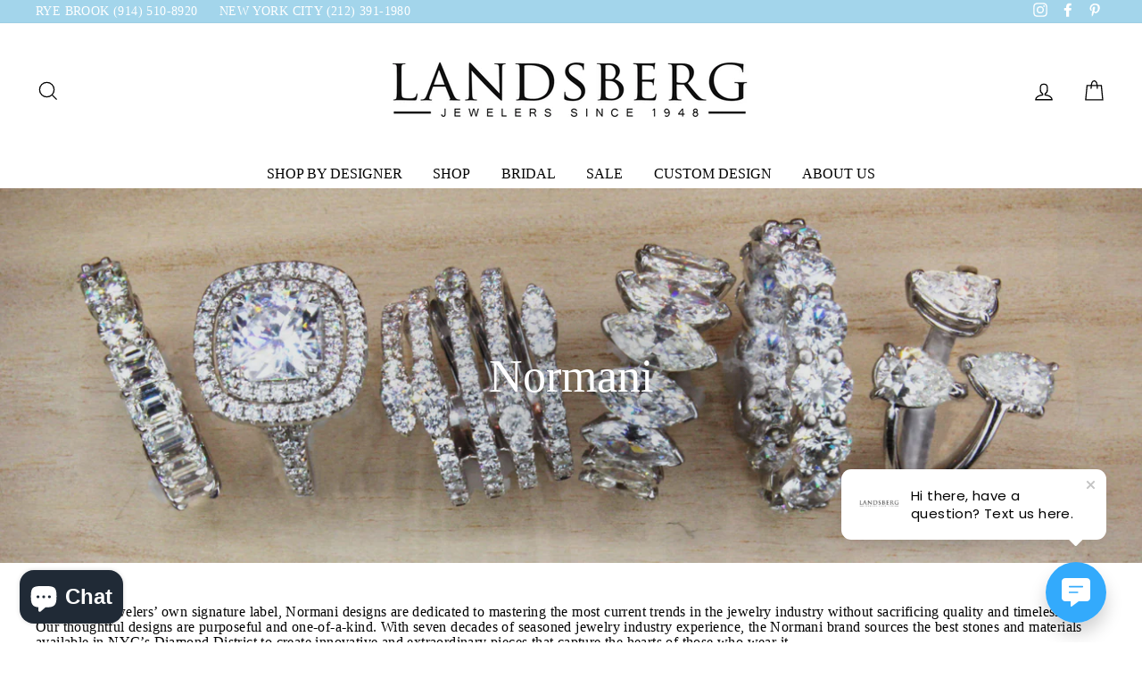

--- FILE ---
content_type: text/html; charset=utf-8
request_url: https://landsbergjewelers.com/collections/normani?page=3
body_size: 39432
content:
<!doctype html>
<html class="no-js" lang="en">
<head>
<!-- Remove Duplicate Contact Page for seo ranking -->

<!-- Google Tag Manager -->
<script>(function(w,d,s,l,i){w[l]=w[l]||[];w[l].push({'gtm.start':
new Date().getTime(),event:'gtm.js'});var f=d.getElementsByTagName(s)[0],
j=d.createElement(s),dl=l!='dataLayer'?'&l='+l:'';j.async=true;j.src=
'https://www.googletagmanager.com/gtm.js?id='+i+dl;f.parentNode.insertBefore(j,f);
})(window,document,'script','dataLayer','GTM-TWCPTHM');</script>
<!-- End Google Tag Manager -->
  
<!-- Meta Pixel Code -->
<script>
!function(f,b,e,v,n,t,s)
{if(f.fbq)return;n=f.fbq=function(){n.callMethod?
n.callMethod.apply(n,arguments):n.queue.push(arguments)};
if(!f._fbq)f._fbq=n;n.push=n;n.loaded=!0;n.version='2.0';
n.queue=[];t=b.createElement(e);t.async=!0;
t.src=v;s=b.getElementsByTagName(e)[0];
s.parentNode.insertBefore(t,s)}(window, document,'script',
'https://connect.facebook.net/en_US/fbevents.js');
fbq('init', '268264478459330');
fbq('track', 'PageView');
</script>
<noscript><img height="1" width="1" style="display:none"
src="https://www.facebook.com/tr?id=268264478459330&ev=PageView&noscript=1"
/></noscript>
<!-- End Meta Pixel Code -->


  <!-- Google Tag Manager -->
<script>(function(w,d,s,l,i){w[l]=w[l]||[];w[l].push({'gtm.start':
new Date().getTime(),event:'gtm.js'});var f=d.getElementsByTagName(s)[0],
j=d.createElement(s),dl=l!='dataLayer'?'&l='+l:'';j.async=true;j.src=
'https://www.googletagmanager.com/gtm.js?id='+i+dl;f.parentNode.insertBefore(j,f);
})(window,document,'script','dataLayer','GTM-KZQMQFH');</script>
<!-- End Google Tag Manager -->
  <meta charset="utf-8">
  <meta http-equiv="X-UA-Compatible" content="IE=edge,chrome=1">
  <meta name="viewport" content="width=device-width,initial-scale=1">
  <meta name="theme-color" content="#a4d7ef">

  <!-- Google Search Console -->
  <meta name="google-site-verification" content="WlVoXP7foNYrvK_YQQFIE_75WPYyl_0hOn8bDjcONVI" />

  <link rel="canonical" href="https://landsbergjewelers.com/collections/normani?page=3"><link rel="shortcut icon" href="//landsbergjewelers.com/cdn/shop/files/147602869_3866064183415422_2048797908510896081_n_32x32.png?v=1635847525" type="image/png" /><title>Normani Jewelry In Westchester, NY | Landsberg Jewelers |
&ndash; Page 3
</title>
<meta name="description" content="We are a premier provider of Normani Jewelry In Westchester, NY. Visit our jewelry store or shop our website to find the ring."><meta property="og:site_name" content="Landsberg Jewelers">
  <meta property="og:url" content="https://landsbergjewelers.com/collections/normani?page=3">
  <meta property="og:title" content="Normani Jewelry In Westchester, NY | Landsberg Jewelers |">
  <meta property="og:type" content="website">
  <meta property="og:description" content="We are a premier provider of Normani Jewelry In Westchester, NY. Visit our jewelry store or shop our website to find the ring."><meta property="og:image" content="http://landsbergjewelers.com/cdn/shop/collections/Collection_Designer_Normani_1200x630.jpg?v=1613421371">
  <meta property="og:image:secure_url" content="https://landsbergjewelers.com/cdn/shop/collections/Collection_Designer_Normani_1200x630.jpg?v=1613421371">
  <meta name="twitter:site" content="@">
  <meta name="twitter:card" content="summary_large_image">
  <meta name="twitter:title" content="Normani Jewelry In Westchester, NY | Landsberg Jewelers |">
  <meta name="twitter:description" content="We are a premier provider of Normani Jewelry In Westchester, NY. Visit our jewelry store or shop our website to find the ring.">
<style data-shopify>
  
  

  
  
  
</style>
<link href="//landsbergjewelers.com/cdn/shop/t/3/assets/theme.css?v=76463893906355963101726250948" rel="stylesheet" type="text/css" media="all" />
<style data-shopify>
  :root {
    --typeHeaderPrimary: "Times New Roman";
    --typeHeaderFallback: Times, serif;
    --typeHeaderSize: 36px;
    --typeHeaderWeight: 400;
    --typeHeaderLineHeight: 1.2;
    --typeHeaderSpacing: 0.0em;

    --typeBasePrimary:"Times New Roman";
    --typeBaseFallback:Times, serif;
    --typeBaseSize: 16px;
    --typeBaseWeight: 400;
    --typeBaseSpacing: 0.025em;
    --typeBaseLineHeight: 1.1;

    --typeCollectionTitle: 27px;

    --iconWeight: 3px;
    --iconLinecaps: miter;

    
      --buttonRadius: 0px;
    

    --colorGridOverlayOpacity: 0.1;
  }
}
</style>
<script>
    document.documentElement.className = document.documentElement.className.replace('no-js', 'js');

    window.theme = window.theme || {};
    theme.routes = {
      cart: "/cart",
      cartAdd: "/cart/add",
      cartChange: "/cart/change"
    };
    theme.strings = {
      soldOut: "Sold Out",
      unavailable: "Unavailable",
      stockLabel: "Only [count] items in stock!",
      willNotShipUntil: "Will not ship until [date]",
      willBeInStockAfter: "Will be in stock after [date]",
      waitingForStock: "Inventory on the way",
      savePrice: "Save [saved_amount]",
      cartEmpty: "Your cart is currently empty.",
      cartTermsConfirmation: "You must agree with the terms and conditions of sales to check out"
    };
    theme.settings = {
      dynamicVariantsEnable: true,
      dynamicVariantType: "button",
      cartType: "drawer",
      moneyFormat: "${{amount}}",
      saveType: "dollar",
      recentlyViewedEnabled: false,
      predictiveSearch: true,
      predictiveSearchType: "product",
      inventoryThreshold: 10,
      quickView: true,
      themeName: 'Impulse',
      themeVersion: "3.2.0"
    };
  </script>

  <script>window.performance && window.performance.mark && window.performance.mark('shopify.content_for_header.start');</script><meta name="facebook-domain-verification" content="j3p8e42b9waed3jg5c55voshfs2khj">
<meta name="facebook-domain-verification" content="17r6jklpx06br86xhtcn7dhpbdpkmt">
<meta name="google-site-verification" content="WlVoXP7foNYrvK_YQQFIE_75WPYyl_0hOn8bDjcONVI">
<meta id="shopify-digital-wallet" name="shopify-digital-wallet" content="/43359731877/digital_wallets/dialog">
<meta name="shopify-checkout-api-token" content="d105e2db2dc76e3e971cf0a03232ba56">
<meta id="in-context-paypal-metadata" data-shop-id="43359731877" data-venmo-supported="false" data-environment="production" data-locale="en_US" data-paypal-v4="true" data-currency="USD">
<link rel="alternate" type="application/atom+xml" title="Feed" href="/collections/normani.atom" />
<link rel="prev" href="/collections/normani?page=2">
<link rel="next" href="/collections/normani?page=4">
<link rel="alternate" type="application/json+oembed" href="https://landsbergjewelers.com/collections/normani.oembed?page=3">
<script async="async" src="/checkouts/internal/preloads.js?locale=en-US"></script>
<link rel="preconnect" href="https://shop.app" crossorigin="anonymous">
<script async="async" src="https://shop.app/checkouts/internal/preloads.js?locale=en-US&shop_id=43359731877" crossorigin="anonymous"></script>
<script id="apple-pay-shop-capabilities" type="application/json">{"shopId":43359731877,"countryCode":"US","currencyCode":"USD","merchantCapabilities":["supports3DS"],"merchantId":"gid:\/\/shopify\/Shop\/43359731877","merchantName":"Landsberg Jewelers","requiredBillingContactFields":["postalAddress","email","phone"],"requiredShippingContactFields":["postalAddress","email","phone"],"shippingType":"shipping","supportedNetworks":["visa","masterCard","amex","discover","elo","jcb"],"total":{"type":"pending","label":"Landsberg Jewelers","amount":"1.00"},"shopifyPaymentsEnabled":true,"supportsSubscriptions":true}</script>
<script id="shopify-features" type="application/json">{"accessToken":"d105e2db2dc76e3e971cf0a03232ba56","betas":["rich-media-storefront-analytics"],"domain":"landsbergjewelers.com","predictiveSearch":true,"shopId":43359731877,"locale":"en"}</script>
<script>var Shopify = Shopify || {};
Shopify.shop = "landsberg-jewelers.myshopify.com";
Shopify.locale = "en";
Shopify.currency = {"active":"USD","rate":"1.0"};
Shopify.country = "US";
Shopify.theme = {"name":"Landsberg Jewelers - Original","id":111795503269,"schema_name":"Impulse","schema_version":"3.2.0","theme_store_id":857,"role":"main"};
Shopify.theme.handle = "null";
Shopify.theme.style = {"id":null,"handle":null};
Shopify.cdnHost = "landsbergjewelers.com/cdn";
Shopify.routes = Shopify.routes || {};
Shopify.routes.root = "/";</script>
<script type="module">!function(o){(o.Shopify=o.Shopify||{}).modules=!0}(window);</script>
<script>!function(o){function n(){var o=[];function n(){o.push(Array.prototype.slice.apply(arguments))}return n.q=o,n}var t=o.Shopify=o.Shopify||{};t.loadFeatures=n(),t.autoloadFeatures=n()}(window);</script>
<script>
  window.ShopifyPay = window.ShopifyPay || {};
  window.ShopifyPay.apiHost = "shop.app\/pay";
  window.ShopifyPay.redirectState = null;
</script>
<script id="shop-js-analytics" type="application/json">{"pageType":"collection"}</script>
<script defer="defer" async type="module" src="//landsbergjewelers.com/cdn/shopifycloud/shop-js/modules/v2/client.init-shop-cart-sync_BN7fPSNr.en.esm.js"></script>
<script defer="defer" async type="module" src="//landsbergjewelers.com/cdn/shopifycloud/shop-js/modules/v2/chunk.common_Cbph3Kss.esm.js"></script>
<script defer="defer" async type="module" src="//landsbergjewelers.com/cdn/shopifycloud/shop-js/modules/v2/chunk.modal_DKumMAJ1.esm.js"></script>
<script type="module">
  await import("//landsbergjewelers.com/cdn/shopifycloud/shop-js/modules/v2/client.init-shop-cart-sync_BN7fPSNr.en.esm.js");
await import("//landsbergjewelers.com/cdn/shopifycloud/shop-js/modules/v2/chunk.common_Cbph3Kss.esm.js");
await import("//landsbergjewelers.com/cdn/shopifycloud/shop-js/modules/v2/chunk.modal_DKumMAJ1.esm.js");

  window.Shopify.SignInWithShop?.initShopCartSync?.({"fedCMEnabled":true,"windoidEnabled":true});

</script>
<script>
  window.Shopify = window.Shopify || {};
  if (!window.Shopify.featureAssets) window.Shopify.featureAssets = {};
  window.Shopify.featureAssets['shop-js'] = {"shop-cart-sync":["modules/v2/client.shop-cart-sync_CJVUk8Jm.en.esm.js","modules/v2/chunk.common_Cbph3Kss.esm.js","modules/v2/chunk.modal_DKumMAJ1.esm.js"],"init-fed-cm":["modules/v2/client.init-fed-cm_7Fvt41F4.en.esm.js","modules/v2/chunk.common_Cbph3Kss.esm.js","modules/v2/chunk.modal_DKumMAJ1.esm.js"],"init-shop-email-lookup-coordinator":["modules/v2/client.init-shop-email-lookup-coordinator_Cc088_bR.en.esm.js","modules/v2/chunk.common_Cbph3Kss.esm.js","modules/v2/chunk.modal_DKumMAJ1.esm.js"],"init-windoid":["modules/v2/client.init-windoid_hPopwJRj.en.esm.js","modules/v2/chunk.common_Cbph3Kss.esm.js","modules/v2/chunk.modal_DKumMAJ1.esm.js"],"shop-button":["modules/v2/client.shop-button_B0jaPSNF.en.esm.js","modules/v2/chunk.common_Cbph3Kss.esm.js","modules/v2/chunk.modal_DKumMAJ1.esm.js"],"shop-cash-offers":["modules/v2/client.shop-cash-offers_DPIskqss.en.esm.js","modules/v2/chunk.common_Cbph3Kss.esm.js","modules/v2/chunk.modal_DKumMAJ1.esm.js"],"shop-toast-manager":["modules/v2/client.shop-toast-manager_CK7RT69O.en.esm.js","modules/v2/chunk.common_Cbph3Kss.esm.js","modules/v2/chunk.modal_DKumMAJ1.esm.js"],"init-shop-cart-sync":["modules/v2/client.init-shop-cart-sync_BN7fPSNr.en.esm.js","modules/v2/chunk.common_Cbph3Kss.esm.js","modules/v2/chunk.modal_DKumMAJ1.esm.js"],"init-customer-accounts-sign-up":["modules/v2/client.init-customer-accounts-sign-up_CfPf4CXf.en.esm.js","modules/v2/client.shop-login-button_DeIztwXF.en.esm.js","modules/v2/chunk.common_Cbph3Kss.esm.js","modules/v2/chunk.modal_DKumMAJ1.esm.js"],"pay-button":["modules/v2/client.pay-button_CgIwFSYN.en.esm.js","modules/v2/chunk.common_Cbph3Kss.esm.js","modules/v2/chunk.modal_DKumMAJ1.esm.js"],"init-customer-accounts":["modules/v2/client.init-customer-accounts_DQ3x16JI.en.esm.js","modules/v2/client.shop-login-button_DeIztwXF.en.esm.js","modules/v2/chunk.common_Cbph3Kss.esm.js","modules/v2/chunk.modal_DKumMAJ1.esm.js"],"avatar":["modules/v2/client.avatar_BTnouDA3.en.esm.js"],"init-shop-for-new-customer-accounts":["modules/v2/client.init-shop-for-new-customer-accounts_CsZy_esa.en.esm.js","modules/v2/client.shop-login-button_DeIztwXF.en.esm.js","modules/v2/chunk.common_Cbph3Kss.esm.js","modules/v2/chunk.modal_DKumMAJ1.esm.js"],"shop-follow-button":["modules/v2/client.shop-follow-button_BRMJjgGd.en.esm.js","modules/v2/chunk.common_Cbph3Kss.esm.js","modules/v2/chunk.modal_DKumMAJ1.esm.js"],"checkout-modal":["modules/v2/client.checkout-modal_B9Drz_yf.en.esm.js","modules/v2/chunk.common_Cbph3Kss.esm.js","modules/v2/chunk.modal_DKumMAJ1.esm.js"],"shop-login-button":["modules/v2/client.shop-login-button_DeIztwXF.en.esm.js","modules/v2/chunk.common_Cbph3Kss.esm.js","modules/v2/chunk.modal_DKumMAJ1.esm.js"],"lead-capture":["modules/v2/client.lead-capture_DXYzFM3R.en.esm.js","modules/v2/chunk.common_Cbph3Kss.esm.js","modules/v2/chunk.modal_DKumMAJ1.esm.js"],"shop-login":["modules/v2/client.shop-login_CA5pJqmO.en.esm.js","modules/v2/chunk.common_Cbph3Kss.esm.js","modules/v2/chunk.modal_DKumMAJ1.esm.js"],"payment-terms":["modules/v2/client.payment-terms_BxzfvcZJ.en.esm.js","modules/v2/chunk.common_Cbph3Kss.esm.js","modules/v2/chunk.modal_DKumMAJ1.esm.js"]};
</script>
<script>(function() {
  var isLoaded = false;
  function asyncLoad() {
    if (isLoaded) return;
    isLoaded = true;
    var urls = ["https:\/\/outlanefeatures.com\/static\/outlane-features.js?shop=landsberg-jewelers.myshopify.com","https:\/\/cdn.shopify.com\/s\/files\/1\/0433\/5973\/1877\/t\/3\/assets\/globo.formbuilder.init.js?v=1617023388\u0026shop=landsberg-jewelers.myshopify.com","https:\/\/instafeed.nfcube.com\/cdn\/cacb207695ba2a7811d718446d36f4c3.js?shop=landsberg-jewelers.myshopify.com"];
    for (var i = 0; i < urls.length; i++) {
      var s = document.createElement('script');
      s.type = 'text/javascript';
      s.async = true;
      s.src = urls[i];
      var x = document.getElementsByTagName('script')[0];
      x.parentNode.insertBefore(s, x);
    }
  };
  if(window.attachEvent) {
    window.attachEvent('onload', asyncLoad);
  } else {
    window.addEventListener('load', asyncLoad, false);
  }
})();</script>
<script id="__st">var __st={"a":43359731877,"offset":-18000,"reqid":"fd17f9d4-87aa-4af8-a11c-e9848e3274b9-1769902930","pageurl":"landsbergjewelers.com\/collections\/normani?page=3","u":"c6f941d88157","p":"collection","rtyp":"collection","rid":232164851877};</script>
<script>window.ShopifyPaypalV4VisibilityTracking = true;</script>
<script id="captcha-bootstrap">!function(){'use strict';const t='contact',e='account',n='new_comment',o=[[t,t],['blogs',n],['comments',n],[t,'customer']],c=[[e,'customer_login'],[e,'guest_login'],[e,'recover_customer_password'],[e,'create_customer']],r=t=>t.map((([t,e])=>`form[action*='/${t}']:not([data-nocaptcha='true']) input[name='form_type'][value='${e}']`)).join(','),a=t=>()=>t?[...document.querySelectorAll(t)].map((t=>t.form)):[];function s(){const t=[...o],e=r(t);return a(e)}const i='password',u='form_key',d=['recaptcha-v3-token','g-recaptcha-response','h-captcha-response',i],f=()=>{try{return window.sessionStorage}catch{return}},m='__shopify_v',_=t=>t.elements[u];function p(t,e,n=!1){try{const o=window.sessionStorage,c=JSON.parse(o.getItem(e)),{data:r}=function(t){const{data:e,action:n}=t;return t[m]||n?{data:e,action:n}:{data:t,action:n}}(c);for(const[e,n]of Object.entries(r))t.elements[e]&&(t.elements[e].value=n);n&&o.removeItem(e)}catch(o){console.error('form repopulation failed',{error:o})}}const l='form_type',E='cptcha';function T(t){t.dataset[E]=!0}const w=window,h=w.document,L='Shopify',v='ce_forms',y='captcha';let A=!1;((t,e)=>{const n=(g='f06e6c50-85a8-45c8-87d0-21a2b65856fe',I='https://cdn.shopify.com/shopifycloud/storefront-forms-hcaptcha/ce_storefront_forms_captcha_hcaptcha.v1.5.2.iife.js',D={infoText:'Protected by hCaptcha',privacyText:'Privacy',termsText:'Terms'},(t,e,n)=>{const o=w[L][v],c=o.bindForm;if(c)return c(t,g,e,D).then(n);var r;o.q.push([[t,g,e,D],n]),r=I,A||(h.body.append(Object.assign(h.createElement('script'),{id:'captcha-provider',async:!0,src:r})),A=!0)});var g,I,D;w[L]=w[L]||{},w[L][v]=w[L][v]||{},w[L][v].q=[],w[L][y]=w[L][y]||{},w[L][y].protect=function(t,e){n(t,void 0,e),T(t)},Object.freeze(w[L][y]),function(t,e,n,w,h,L){const[v,y,A,g]=function(t,e,n){const i=e?o:[],u=t?c:[],d=[...i,...u],f=r(d),m=r(i),_=r(d.filter((([t,e])=>n.includes(e))));return[a(f),a(m),a(_),s()]}(w,h,L),I=t=>{const e=t.target;return e instanceof HTMLFormElement?e:e&&e.form},D=t=>v().includes(t);t.addEventListener('submit',(t=>{const e=I(t);if(!e)return;const n=D(e)&&!e.dataset.hcaptchaBound&&!e.dataset.recaptchaBound,o=_(e),c=g().includes(e)&&(!o||!o.value);(n||c)&&t.preventDefault(),c&&!n&&(function(t){try{if(!f())return;!function(t){const e=f();if(!e)return;const n=_(t);if(!n)return;const o=n.value;o&&e.removeItem(o)}(t);const e=Array.from(Array(32),(()=>Math.random().toString(36)[2])).join('');!function(t,e){_(t)||t.append(Object.assign(document.createElement('input'),{type:'hidden',name:u})),t.elements[u].value=e}(t,e),function(t,e){const n=f();if(!n)return;const o=[...t.querySelectorAll(`input[type='${i}']`)].map((({name:t})=>t)),c=[...d,...o],r={};for(const[a,s]of new FormData(t).entries())c.includes(a)||(r[a]=s);n.setItem(e,JSON.stringify({[m]:1,action:t.action,data:r}))}(t,e)}catch(e){console.error('failed to persist form',e)}}(e),e.submit())}));const S=(t,e)=>{t&&!t.dataset[E]&&(n(t,e.some((e=>e===t))),T(t))};for(const o of['focusin','change'])t.addEventListener(o,(t=>{const e=I(t);D(e)&&S(e,y())}));const B=e.get('form_key'),M=e.get(l),P=B&&M;t.addEventListener('DOMContentLoaded',(()=>{const t=y();if(P)for(const e of t)e.elements[l].value===M&&p(e,B);[...new Set([...A(),...v().filter((t=>'true'===t.dataset.shopifyCaptcha))])].forEach((e=>S(e,t)))}))}(h,new URLSearchParams(w.location.search),n,t,e,['guest_login'])})(!0,!0)}();</script>
<script integrity="sha256-4kQ18oKyAcykRKYeNunJcIwy7WH5gtpwJnB7kiuLZ1E=" data-source-attribution="shopify.loadfeatures" defer="defer" src="//landsbergjewelers.com/cdn/shopifycloud/storefront/assets/storefront/load_feature-a0a9edcb.js" crossorigin="anonymous"></script>
<script crossorigin="anonymous" defer="defer" src="//landsbergjewelers.com/cdn/shopifycloud/storefront/assets/shopify_pay/storefront-65b4c6d7.js?v=20250812"></script>
<script data-source-attribution="shopify.dynamic_checkout.dynamic.init">var Shopify=Shopify||{};Shopify.PaymentButton=Shopify.PaymentButton||{isStorefrontPortableWallets:!0,init:function(){window.Shopify.PaymentButton.init=function(){};var t=document.createElement("script");t.src="https://landsbergjewelers.com/cdn/shopifycloud/portable-wallets/latest/portable-wallets.en.js",t.type="module",document.head.appendChild(t)}};
</script>
<script data-source-attribution="shopify.dynamic_checkout.buyer_consent">
  function portableWalletsHideBuyerConsent(e){var t=document.getElementById("shopify-buyer-consent"),n=document.getElementById("shopify-subscription-policy-button");t&&n&&(t.classList.add("hidden"),t.setAttribute("aria-hidden","true"),n.removeEventListener("click",e))}function portableWalletsShowBuyerConsent(e){var t=document.getElementById("shopify-buyer-consent"),n=document.getElementById("shopify-subscription-policy-button");t&&n&&(t.classList.remove("hidden"),t.removeAttribute("aria-hidden"),n.addEventListener("click",e))}window.Shopify?.PaymentButton&&(window.Shopify.PaymentButton.hideBuyerConsent=portableWalletsHideBuyerConsent,window.Shopify.PaymentButton.showBuyerConsent=portableWalletsShowBuyerConsent);
</script>
<script data-source-attribution="shopify.dynamic_checkout.cart.bootstrap">document.addEventListener("DOMContentLoaded",(function(){function t(){return document.querySelector("shopify-accelerated-checkout-cart, shopify-accelerated-checkout")}if(t())Shopify.PaymentButton.init();else{new MutationObserver((function(e,n){t()&&(Shopify.PaymentButton.init(),n.disconnect())})).observe(document.body,{childList:!0,subtree:!0})}}));
</script>
<link id="shopify-accelerated-checkout-styles" rel="stylesheet" media="screen" href="https://landsbergjewelers.com/cdn/shopifycloud/portable-wallets/latest/accelerated-checkout-backwards-compat.css" crossorigin="anonymous">
<style id="shopify-accelerated-checkout-cart">
        #shopify-buyer-consent {
  margin-top: 1em;
  display: inline-block;
  width: 100%;
}

#shopify-buyer-consent.hidden {
  display: none;
}

#shopify-subscription-policy-button {
  background: none;
  border: none;
  padding: 0;
  text-decoration: underline;
  font-size: inherit;
  cursor: pointer;
}

#shopify-subscription-policy-button::before {
  box-shadow: none;
}

      </style>

<script>window.performance && window.performance.mark && window.performance.mark('shopify.content_for_header.end');</script>

  <script src="//landsbergjewelers.com/cdn/shop/t/3/assets/vendor-scripts-v6.js" ></script>

  

  <script src="//landsbergjewelers.com/cdn/shop/t/3/assets/theme.js?v=87041419874498023311600125459" ></script><!-- QIKIFY NAVIGATOR START --> <script id="qikify-navigator"> 'use strict'; var shopifyCurrencyFormat = "${{amount}}"; var shopifyLinkLists = [{ id: "main-menu", title: "Main menu", items: ["#","/collections/all","#","/collections/sale/sale","/pages/custom-design","/pages/about-us",], },{ id: "footer", title: "Shop", items: ["/pages/engagment","/collections","/pages/custom-design",], },{ id: "351107317925-child-f60bf5e211de5ffa61240a513b416be4-legacy-bridal", title: "Bridal", items: ["/collections/bridal-jewelry","/collections/engagement-rings","/collections/wedding-rings","/pages/diamond-education",], },{ id: "header", title: "HEADER", items: ["tel:+1-914-510-8920","tel:+1-212-391-1980",], },{ id: "about-us", title: "About Us", items: ["/pages/about-us","/pages/contact-us","/policies/shipping-policy","/policies/refund-policy","/blogs/news","/policies/terms-of-service",], },{ id: "351107481765-child-662623c1e5673e21f57f1996ba136d55-legacy-about-us", title: "About Us", items: ["/pages/about-us","/pages/contact-us","/pages/services","/pages/diamond-education","/blogs/news",], },{ id: "383031705765-child-1eeea9d9e6d01677dd75c3e6093910ab-legacy-shop-by-designer", title: "Shop by Designer", items: ["#","#","#","#",], },{ id: "379744387237-child-15796abd7161e689cfe1678e65206a3c-legacy-engagement-rings", title: "Engagement Rings", items: ["/collections/semi-mounts","/collections/pre-set-engagement-rings",], },{ id: "393252110501-child-3efaff287db4c0bc9588dc0464cd2049-legacy-wedding-bands", title: "Wedding Bands", items: ["/collections/ladies-wedding-rings",], },{ id: "393252339877-child-e566980e6e5c4b5d921a79dea7c58bce-legacy-diamonds", title: "Diamonds", items: ["/pages/diamond-education",], },{ id: "398665515173-child-cc84fa925c411e9770d7167c39a05501-legacy-a-f", title: "A - F", items: ["/collections/aspery-and-guldag","/collections/bez-ambar","/collections/christopher-designs","/collections/doves","/collections/extensible-collection","/collections/fope",], },{ id: "398665547941-child-2d2e348ce28adc1131f45b17e9e6e151-legacy-g-l", title: "G - L", items: ["/pages/gabriel-co-bridal","/collections/hulchi-belluni","/collections/jb-star","/collections/john-apel","/collections/kate-maller-jewelry","/collections/lauren-k","/collections/locman-watches",], },{ id: "398666662053-child-691af4afa568a069afa628c1b47e4d4f-legacy-m-p", title: "M - P", items: ["/collections/mariska-desert-gold","/collections/martin-flyer","/collections/mattioli","/collections/moritz-glik","/collections/normani","/collections/penny-preville",], },{ id: "398666694821-child-7882b8082764be62a33f9f3dc148b634-legacy-q-z", title: "Q - Z", items: ["/collections/rachel-reid","/collections/roberto-demeglio","/collections/shy-creations","/collections/walters-faith",], },{ id: "489159885017-child-9ee450e3ba85c74380b0b519de7d2ba9-legacy-shop", title: "Shop", items: ["/collections/bracelets","/collections/earrings","/collections/necklaces","/collections/rings","#",], },{ id: "351107448997-child-fe617318e88b68e52801ddc650355672-legacy-bracelets", title: "Bracelets", items: ["/collections/bangles","/collections/cuffs","/collections/diamond-bracelets","/collections/link-bracelets","/collections/stretchy","/collections/mens-bracelets/men's-bracelets",], },{ id: "351107416229-child-e7001cde047be7093b81b9d65af8c2f9-legacy-earrings", title: "Earrings", items: ["/collections/dangle-earrings","/collections/hoop","/collections/studs",], },{ id: "351107383461-child-34722105f4883c7ca4c163d4a110223d-legacy-necklaces", title: "Necklaces", items: ["/collections/chains","/collections/long-chains","/collections/pendants","/collections/charms","/collections/mens-necklaces/men's-necklaces",], },{ id: "351107350693-child-1e2934c829127260037ed594f97b1c48-legacy-rings", title: "Rings", items: ["/collections/eternity-bands","/collections/fashion-rings","/collections/stacking","/collections/mens-rings/Men's-Rings",], },{ id: "397261897893-child-0545d602cefa74dc37f19111bd0bb6b8-legacy-gifts-exclusive-collections", title: "Gifts & Exclusive Collections", items: ["/collections/under-500","/collections/stretchy","/collections/landsberg-luxe","/collections/confetti-collection","/collections/personalization",], },{ id: "customer-account-main-menu", title: "Customer account main menu", items: ["/","https://shopify.com/43359731877/account/orders?locale=en&region_country=US",], },{ id: "main-menu-2", title: "Main menu 2", items: ["#","/collections/all","#","/collections/sale/sale","/pages/custom-design","/pages/about-us",], },{ id: "600775491801-child-4fa58d764f03f0b6a2d76515300d5178-legacy-designers", title: "Designers", items: ["#","#","#","#",], },{ id: "600775524569-child-c6e0cd11d4ead9e3515906d2a7098e03-legacy-a-f", title: "A → F", items: ["/collections/aspery-and-guldag","/collections/bez-ambar","/collections/christopher-designs","/collections/doves","/collections/extensible-collection","/collections/fope",], },{ id: "600775753945-child-c3e209a123661cff2309169e411128c0-legacy-g-l", title: "G → L", items: ["/pages/gabriel-co-bridal","/collections/hulchi-belluni","/collections/jb-star","/collections/john-apel","/collections/kate-maller-jewelry","/collections/lauren-k","/collections/locman-watches",], },{ id: "600776016089-child-f6a9b1507d8f80fc6935d3d547db2eaa-legacy-m-p", title: "M → P", items: ["/collections/mariska-desert-gold","/collections/martin-flyer","/collections/mattioli","/collections/moritz-glik","/collections/normani","/collections/penny-preville",], },{ id: "600776245465-child-be7793a06691d06ecee2324ebdbc9a42-legacy-q-z", title: "Q → Z", items: ["/collections/rachel-reid","/collections/roberto-demeglio","/collections/shy-creations","/collections/walters-faith",], },{ id: "600776409305-child-c69072d97bde3a5207baa9d24896a441-legacy-jewelry", title: "Jewelry", items: ["/collections/bracelets","/collections/earrings","/collections/necklaces","/collections/rings","#",], },{ id: "600776442073-child-2016114e762551b85cb1abf576e30f19-legacy-bracelets", title: "Bracelets", items: ["/collections/bangles","/collections/cuffs","/collections/diamond-bracelets","/collections/link-bracelets","/collections/stretchy","/collections/mens-bracelets/men's-bracelets",], },{ id: "600776671449-child-c046753526ca75925e880f7556983c91-legacy-earrings", title: "Earrings", items: ["/collections/dangle-earrings","/collections/hoop","/collections/studs",], },{ id: "600776802521-child-6774a5993a17e776d907a97caf3c53ba-legacy-necklaces", title: "Necklaces", items: ["/collections/chains","/collections/long-chains","/collections/pendants","/collections/charms","/collections/mens-necklaces/men's-necklaces",], },{ id: "600776999129-child-152def6f59ffa1e53caeb7e80b2aaaf2-legacy-rings", title: "Rings", items: ["/collections/eternity-bands","/collections/fashion-rings","/collections/stacking","/collections/mens-rings/Men's-Rings",], },{ id: "600777162969-child-945d7d53ea6d09500ef302d528cf0619-legacy-gifts-exclusive-collections", title: "Gifts & Exclusive Collections", items: ["/collections/under-500","/collections/stretchy","/collections/landsberg-luxe","/collections/confetti-collection","/collections/personalization",], },{ id: "600777359577-child-56e7db501b27d464b7e4990bd23f3891-legacy-bridal-engagement", title: "Bridal & Engagement", items: ["/collections/engagement-rings","/collections/wedding-rings",], },{ id: "600777425113-child-843a849c868c4e84d446916da68db9d3-legacy-engagement-rings", title: "Engagement Rings", items: ["/collections/semi-mounts","/collections/pre-set-engagement-rings","#","#","/collections/engagement-rings",], },{ id: "600777523417-child-ff47acd391c15da1400d6621a07fce63-legacy-wedding-bands", title: "Wedding Bands", items: ["/collections/ladies-wedding-rings","#","#","#","#",], },{ id: "600777720025-child-55210da3204c876e0fe4194e2b55177f-legacy-about-us", title: "About Us", items: ["#","/pages/services","#",], },{ id: "600779161817-child-ee8c87eb401ebc34187f5d7182214391-legacy-why-us", title: "Why Us", items: ["/pages/about-us","/pages/contact-us","#",], },{ id: "600777818329-child-930203194489515652c8afc362a5b289-legacy-our-services", title: "Our Services", items: ["#","#","#","#","#",], },{ id: "600779391193-child-075400408648926b085141d787dac1ad-legacy-tips-trends", title: "Tips & Trends", items: ["/blogs/news","/pages/diamond-education",], },]; window.shopifyLinkLists = shopifyLinkLists; window.shopifyCurrencyFormat = shopifyCurrencyFormat; </script> <!-- QIKIFY NAVIGATOR END -->
  <script id="qikify-smartmenu-status" type="application/json"></script><script id="qikify-smartmenu-data" type="application/json"></script>
  <script type="text/javascript" src="https://sdk.qikify.com/tmenu/app-v5.js?token=IpoxIFWUvTtHDTMjqd85N13jNSAYuuRn&shop=landsberg-jewelers.myshopify.com" defer="defer"></script>
<script src="https://code.jquery.com/jquery-1.12.4.js"></script>
  <!-- LocalBusiness Schema Start -->
<script type="application/ld+json">
{
"@context": "http:\/\/schema.org",
"@type": "LocalBusiness",
"url": "https://landsbergjewelers.com/",
"name": "Landsberg Jewelers",
"description": "Welcoming clients, old and new into the family, we continue to be a trusted and distinguished destination for unique designer jewelry, diamonds, engagement rings, and custom designs.",
"logo": "https://cdn.shopify.com/s/files/1/0433/5973/1877/files/614x614_400x@2x.png?v=1614729356",
"image": [
{
"@type": "imageObject",
"url": "https://cdn.shopify.com/s/files/1/0433/5973/1877/files/landsberg_026_1944x.jpeg?v=1614783253"
}
],
"telephone": "+19145108920",
"email": "Sales@LandsbergJewelers.com",
"aggregateRating": {
"@type":"AggregateRating",
"bestRating": "5.0",
"ratingValue":"5.0",
"reviewCount":"618"
},
"address": {
"@type": "PostalAddress",
"streetAddress": "132 S Ridge St, Rye Brook, NY 10573",
"addressCountry": "United States"
},
"hasMap":"https://www.google.com/maps/place/Landsberg+Jewelers/@41.0027446,-73.6827992,15z/data=!4m6!3m5!1s0x89c2973ecbf916df:0x9aa8c6404ec023b4!8m2!3d41.0027446!4d-73.6827992!16s%2Fg%2F1tdb0mgc",
"sameAs": [
"https://www.facebook.com/landsberg.jewelers",
"https://www.instagram.com/landsbergjewelers/",
"https://www.pinterest.com/landsbergjewels/"
],
"geo": {
"@type": "GeoCoordinates",
"latitude": "41.0027446",
"longitude": "-73.6827992"
},
"priceRange": "$"
}
</script>
  <link href="//landsbergjewelers.com/cdn/shop/t/3/assets/sectionhub.scss.css?v=83663420728655012161759259829" rel="stylesheet" type="text/css" media="all" /><script src="https://cdn.shopify.com/extensions/e8878072-2f6b-4e89-8082-94b04320908d/inbox-1254/assets/inbox-chat-loader.js" type="text/javascript" defer="defer"></script>
<link href="https://monorail-edge.shopifysvc.com" rel="dns-prefetch">
<script>(function(){if ("sendBeacon" in navigator && "performance" in window) {try {var session_token_from_headers = performance.getEntriesByType('navigation')[0].serverTiming.find(x => x.name == '_s').description;} catch {var session_token_from_headers = undefined;}var session_cookie_matches = document.cookie.match(/_shopify_s=([^;]*)/);var session_token_from_cookie = session_cookie_matches && session_cookie_matches.length === 2 ? session_cookie_matches[1] : "";var session_token = session_token_from_headers || session_token_from_cookie || "";function handle_abandonment_event(e) {var entries = performance.getEntries().filter(function(entry) {return /monorail-edge.shopifysvc.com/.test(entry.name);});if (!window.abandonment_tracked && entries.length === 0) {window.abandonment_tracked = true;var currentMs = Date.now();var navigation_start = performance.timing.navigationStart;var payload = {shop_id: 43359731877,url: window.location.href,navigation_start,duration: currentMs - navigation_start,session_token,page_type: "collection"};window.navigator.sendBeacon("https://monorail-edge.shopifysvc.com/v1/produce", JSON.stringify({schema_id: "online_store_buyer_site_abandonment/1.1",payload: payload,metadata: {event_created_at_ms: currentMs,event_sent_at_ms: currentMs}}));}}window.addEventListener('pagehide', handle_abandonment_event);}}());</script>
<script id="web-pixels-manager-setup">(function e(e,d,r,n,o){if(void 0===o&&(o={}),!Boolean(null===(a=null===(i=window.Shopify)||void 0===i?void 0:i.analytics)||void 0===a?void 0:a.replayQueue)){var i,a;window.Shopify=window.Shopify||{};var t=window.Shopify;t.analytics=t.analytics||{};var s=t.analytics;s.replayQueue=[],s.publish=function(e,d,r){return s.replayQueue.push([e,d,r]),!0};try{self.performance.mark("wpm:start")}catch(e){}var l=function(){var e={modern:/Edge?\/(1{2}[4-9]|1[2-9]\d|[2-9]\d{2}|\d{4,})\.\d+(\.\d+|)|Firefox\/(1{2}[4-9]|1[2-9]\d|[2-9]\d{2}|\d{4,})\.\d+(\.\d+|)|Chrom(ium|e)\/(9{2}|\d{3,})\.\d+(\.\d+|)|(Maci|X1{2}).+ Version\/(15\.\d+|(1[6-9]|[2-9]\d|\d{3,})\.\d+)([,.]\d+|)( \(\w+\)|)( Mobile\/\w+|) Safari\/|Chrome.+OPR\/(9{2}|\d{3,})\.\d+\.\d+|(CPU[ +]OS|iPhone[ +]OS|CPU[ +]iPhone|CPU IPhone OS|CPU iPad OS)[ +]+(15[._]\d+|(1[6-9]|[2-9]\d|\d{3,})[._]\d+)([._]\d+|)|Android:?[ /-](13[3-9]|1[4-9]\d|[2-9]\d{2}|\d{4,})(\.\d+|)(\.\d+|)|Android.+Firefox\/(13[5-9]|1[4-9]\d|[2-9]\d{2}|\d{4,})\.\d+(\.\d+|)|Android.+Chrom(ium|e)\/(13[3-9]|1[4-9]\d|[2-9]\d{2}|\d{4,})\.\d+(\.\d+|)|SamsungBrowser\/([2-9]\d|\d{3,})\.\d+/,legacy:/Edge?\/(1[6-9]|[2-9]\d|\d{3,})\.\d+(\.\d+|)|Firefox\/(5[4-9]|[6-9]\d|\d{3,})\.\d+(\.\d+|)|Chrom(ium|e)\/(5[1-9]|[6-9]\d|\d{3,})\.\d+(\.\d+|)([\d.]+$|.*Safari\/(?![\d.]+ Edge\/[\d.]+$))|(Maci|X1{2}).+ Version\/(10\.\d+|(1[1-9]|[2-9]\d|\d{3,})\.\d+)([,.]\d+|)( \(\w+\)|)( Mobile\/\w+|) Safari\/|Chrome.+OPR\/(3[89]|[4-9]\d|\d{3,})\.\d+\.\d+|(CPU[ +]OS|iPhone[ +]OS|CPU[ +]iPhone|CPU IPhone OS|CPU iPad OS)[ +]+(10[._]\d+|(1[1-9]|[2-9]\d|\d{3,})[._]\d+)([._]\d+|)|Android:?[ /-](13[3-9]|1[4-9]\d|[2-9]\d{2}|\d{4,})(\.\d+|)(\.\d+|)|Mobile Safari.+OPR\/([89]\d|\d{3,})\.\d+\.\d+|Android.+Firefox\/(13[5-9]|1[4-9]\d|[2-9]\d{2}|\d{4,})\.\d+(\.\d+|)|Android.+Chrom(ium|e)\/(13[3-9]|1[4-9]\d|[2-9]\d{2}|\d{4,})\.\d+(\.\d+|)|Android.+(UC? ?Browser|UCWEB|U3)[ /]?(15\.([5-9]|\d{2,})|(1[6-9]|[2-9]\d|\d{3,})\.\d+)\.\d+|SamsungBrowser\/(5\.\d+|([6-9]|\d{2,})\.\d+)|Android.+MQ{2}Browser\/(14(\.(9|\d{2,})|)|(1[5-9]|[2-9]\d|\d{3,})(\.\d+|))(\.\d+|)|K[Aa][Ii]OS\/(3\.\d+|([4-9]|\d{2,})\.\d+)(\.\d+|)/},d=e.modern,r=e.legacy,n=navigator.userAgent;return n.match(d)?"modern":n.match(r)?"legacy":"unknown"}(),u="modern"===l?"modern":"legacy",c=(null!=n?n:{modern:"",legacy:""})[u],f=function(e){return[e.baseUrl,"/wpm","/b",e.hashVersion,"modern"===e.buildTarget?"m":"l",".js"].join("")}({baseUrl:d,hashVersion:r,buildTarget:u}),m=function(e){var d=e.version,r=e.bundleTarget,n=e.surface,o=e.pageUrl,i=e.monorailEndpoint;return{emit:function(e){var a=e.status,t=e.errorMsg,s=(new Date).getTime(),l=JSON.stringify({metadata:{event_sent_at_ms:s},events:[{schema_id:"web_pixels_manager_load/3.1",payload:{version:d,bundle_target:r,page_url:o,status:a,surface:n,error_msg:t},metadata:{event_created_at_ms:s}}]});if(!i)return console&&console.warn&&console.warn("[Web Pixels Manager] No Monorail endpoint provided, skipping logging."),!1;try{return self.navigator.sendBeacon.bind(self.navigator)(i,l)}catch(e){}var u=new XMLHttpRequest;try{return u.open("POST",i,!0),u.setRequestHeader("Content-Type","text/plain"),u.send(l),!0}catch(e){return console&&console.warn&&console.warn("[Web Pixels Manager] Got an unhandled error while logging to Monorail."),!1}}}}({version:r,bundleTarget:l,surface:e.surface,pageUrl:self.location.href,monorailEndpoint:e.monorailEndpoint});try{o.browserTarget=l,function(e){var d=e.src,r=e.async,n=void 0===r||r,o=e.onload,i=e.onerror,a=e.sri,t=e.scriptDataAttributes,s=void 0===t?{}:t,l=document.createElement("script"),u=document.querySelector("head"),c=document.querySelector("body");if(l.async=n,l.src=d,a&&(l.integrity=a,l.crossOrigin="anonymous"),s)for(var f in s)if(Object.prototype.hasOwnProperty.call(s,f))try{l.dataset[f]=s[f]}catch(e){}if(o&&l.addEventListener("load",o),i&&l.addEventListener("error",i),u)u.appendChild(l);else{if(!c)throw new Error("Did not find a head or body element to append the script");c.appendChild(l)}}({src:f,async:!0,onload:function(){if(!function(){var e,d;return Boolean(null===(d=null===(e=window.Shopify)||void 0===e?void 0:e.analytics)||void 0===d?void 0:d.initialized)}()){var d=window.webPixelsManager.init(e)||void 0;if(d){var r=window.Shopify.analytics;r.replayQueue.forEach((function(e){var r=e[0],n=e[1],o=e[2];d.publishCustomEvent(r,n,o)})),r.replayQueue=[],r.publish=d.publishCustomEvent,r.visitor=d.visitor,r.initialized=!0}}},onerror:function(){return m.emit({status:"failed",errorMsg:"".concat(f," has failed to load")})},sri:function(e){var d=/^sha384-[A-Za-z0-9+/=]+$/;return"string"==typeof e&&d.test(e)}(c)?c:"",scriptDataAttributes:o}),m.emit({status:"loading"})}catch(e){m.emit({status:"failed",errorMsg:(null==e?void 0:e.message)||"Unknown error"})}}})({shopId: 43359731877,storefrontBaseUrl: "https://landsbergjewelers.com",extensionsBaseUrl: "https://extensions.shopifycdn.com/cdn/shopifycloud/web-pixels-manager",monorailEndpoint: "https://monorail-edge.shopifysvc.com/unstable/produce_batch",surface: "storefront-renderer",enabledBetaFlags: ["2dca8a86"],webPixelsConfigList: [{"id":"450298073","configuration":"{\"config\":\"{\\\"pixel_id\\\":\\\"G-JN5XWBEBMQ\\\",\\\"gtag_events\\\":[{\\\"type\\\":\\\"begin_checkout\\\",\\\"action_label\\\":\\\"G-JN5XWBEBMQ\\\"},{\\\"type\\\":\\\"search\\\",\\\"action_label\\\":\\\"G-JN5XWBEBMQ\\\"},{\\\"type\\\":\\\"view_item\\\",\\\"action_label\\\":[\\\"G-JN5XWBEBMQ\\\",\\\"MC-HSNSD704KK\\\"]},{\\\"type\\\":\\\"purchase\\\",\\\"action_label\\\":[\\\"G-JN5XWBEBMQ\\\",\\\"MC-HSNSD704KK\\\"]},{\\\"type\\\":\\\"page_view\\\",\\\"action_label\\\":[\\\"G-JN5XWBEBMQ\\\",\\\"MC-HSNSD704KK\\\"]},{\\\"type\\\":\\\"add_payment_info\\\",\\\"action_label\\\":\\\"G-JN5XWBEBMQ\\\"},{\\\"type\\\":\\\"add_to_cart\\\",\\\"action_label\\\":\\\"G-JN5XWBEBMQ\\\"}],\\\"enable_monitoring_mode\\\":false}\"}","eventPayloadVersion":"v1","runtimeContext":"OPEN","scriptVersion":"b2a88bafab3e21179ed38636efcd8a93","type":"APP","apiClientId":1780363,"privacyPurposes":[],"dataSharingAdjustments":{"protectedCustomerApprovalScopes":["read_customer_address","read_customer_email","read_customer_name","read_customer_personal_data","read_customer_phone"]}},{"id":"129794265","configuration":"{\"pixel_id\":\"727503184598191\",\"pixel_type\":\"facebook_pixel\",\"metaapp_system_user_token\":\"-\"}","eventPayloadVersion":"v1","runtimeContext":"OPEN","scriptVersion":"ca16bc87fe92b6042fbaa3acc2fbdaa6","type":"APP","apiClientId":2329312,"privacyPurposes":["ANALYTICS","MARKETING","SALE_OF_DATA"],"dataSharingAdjustments":{"protectedCustomerApprovalScopes":["read_customer_address","read_customer_email","read_customer_name","read_customer_personal_data","read_customer_phone"]}},{"id":"59965657","configuration":"{\"tagID\":\"2614032924547\"}","eventPayloadVersion":"v1","runtimeContext":"STRICT","scriptVersion":"18031546ee651571ed29edbe71a3550b","type":"APP","apiClientId":3009811,"privacyPurposes":["ANALYTICS","MARKETING","SALE_OF_DATA"],"dataSharingAdjustments":{"protectedCustomerApprovalScopes":["read_customer_address","read_customer_email","read_customer_name","read_customer_personal_data","read_customer_phone"]}},{"id":"shopify-app-pixel","configuration":"{}","eventPayloadVersion":"v1","runtimeContext":"STRICT","scriptVersion":"0450","apiClientId":"shopify-pixel","type":"APP","privacyPurposes":["ANALYTICS","MARKETING"]},{"id":"shopify-custom-pixel","eventPayloadVersion":"v1","runtimeContext":"LAX","scriptVersion":"0450","apiClientId":"shopify-pixel","type":"CUSTOM","privacyPurposes":["ANALYTICS","MARKETING"]}],isMerchantRequest: false,initData: {"shop":{"name":"Landsberg Jewelers","paymentSettings":{"currencyCode":"USD"},"myshopifyDomain":"landsberg-jewelers.myshopify.com","countryCode":"US","storefrontUrl":"https:\/\/landsbergjewelers.com"},"customer":null,"cart":null,"checkout":null,"productVariants":[],"purchasingCompany":null},},"https://landsbergjewelers.com/cdn","1d2a099fw23dfb22ep557258f5m7a2edbae",{"modern":"","legacy":""},{"shopId":"43359731877","storefrontBaseUrl":"https:\/\/landsbergjewelers.com","extensionBaseUrl":"https:\/\/extensions.shopifycdn.com\/cdn\/shopifycloud\/web-pixels-manager","surface":"storefront-renderer","enabledBetaFlags":"[\"2dca8a86\"]","isMerchantRequest":"false","hashVersion":"1d2a099fw23dfb22ep557258f5m7a2edbae","publish":"custom","events":"[[\"page_viewed\",{}],[\"collection_viewed\",{\"collection\":{\"id\":\"232164851877\",\"title\":\"Normani\",\"productVariants\":[{\"price\":{\"amount\":1500.0,\"currencyCode\":\"USD\"},\"product\":{\"title\":\"Matte Gold Solitaire Round Diamond Stacking Ring\",\"vendor\":\"Normani\",\"id\":\"6571462459557\",\"untranslatedTitle\":\"Matte Gold Solitaire Round Diamond Stacking Ring\",\"url\":\"\/products\/18k-matte-yellow-gold-solitaire-diamond-stacking-band-ring\",\"type\":\"Ring\"},\"id\":\"39369276391589\",\"image\":{\"src\":\"\/\/landsbergjewelers.com\/cdn\/shop\/products\/IMG_1607_245d5b1a-7595-4170-92e8-9206b78c74cd.jpg?v=1615583104\"},\"sku\":\"110-00632\",\"title\":\"6.75\",\"untranslatedTitle\":\"6.75\"},{\"price\":{\"amount\":3000.0,\"currencyCode\":\"USD\"},\"product\":{\"title\":\"Matte Gold Open Link Geometric Diamond Station Bracelet\",\"vendor\":\"Normani\",\"id\":\"6577826234533\",\"untranslatedTitle\":\"Matte Gold Open Link Geometric Diamond Station Bracelet\",\"url\":\"\/products\/matte-gold-open-link-geometric-diamond-station-bracelet-colors-available\",\"type\":\"Bracelet\"},\"id\":\"39387219198117\",\"image\":{\"src\":\"\/\/landsbergjewelers.com\/cdn\/shop\/products\/mattelinkbraceletsnormani.jpg?v=1736534260\"},\"sku\":\"170-02324\",\"title\":\"Rose\",\"untranslatedTitle\":\"Rose\"},{\"price\":{\"amount\":3450.0,\"currencyCode\":\"USD\"},\"product\":{\"title\":\"Flexible Thin Ribbed Open Center Cuff Bracelet\",\"vendor\":\"Normani\",\"id\":\"6640851812517\",\"untranslatedTitle\":\"Flexible Thin Ribbed Open Center Cuff Bracelet\",\"url\":\"\/products\/thin-open-bangle-bracelet\",\"type\":\"Bracelet\"},\"id\":\"39600474685605\",\"image\":{\"src\":\"\/\/landsbergjewelers.com\/cdn\/shop\/files\/FullSizeRender_992670b8-7881-406c-b3e2-9802ddafe747.jpg?v=1740172184\"},\"sku\":\"170-02728\",\"title\":\"Rose\",\"untranslatedTitle\":\"Rose\"},{\"price\":{\"amount\":3800.0,\"currencyCode\":\"USD\"},\"product\":{\"title\":\"Square Sapphire \u0026 Diamond Curb Link Chain Bracelet\",\"vendor\":\"Normani\",\"id\":\"6788707647653\",\"untranslatedTitle\":\"Square Sapphire \u0026 Diamond Curb Link Chain Bracelet\",\"url\":\"\/products\/sapphire-diamond-curb-link-chain-bracelet\",\"type\":\"Bracelet\"},\"id\":\"39987393822885\",\"image\":{\"src\":\"\/\/landsbergjewelers.com\/cdn\/shop\/products\/170-02396__2021-05-28-11-12-56.jpg?v=1736534042\"},\"sku\":\"240-00944\",\"title\":\"Default Title\",\"untranslatedTitle\":\"Default Title\"},{\"price\":{\"amount\":1470.0,\"currencyCode\":\"USD\"},\"product\":{\"title\":\"Double Curb Link \u0026 Diamond Bar Huggie Earrings\",\"vendor\":\"normani\",\"id\":\"6810127040677\",\"untranslatedTitle\":\"Double Curb Link \u0026 Diamond Bar Huggie Earrings\",\"url\":\"\/products\/double-curb-link-diamond-bar-huggie-earrings\",\"type\":\"Earring\"},\"id\":\"40091400929445\",\"image\":{\"src\":\"\/\/landsbergjewelers.com\/cdn\/shop\/products\/AE83625D-200Y.jpg?v=1736534548\"},\"sku\":\"150-03756\",\"title\":\"Default Title\",\"untranslatedTitle\":\"Default Title\"},{\"price\":{\"amount\":9985.0,\"currencyCode\":\"USD\"},\"product\":{\"title\":\"Fancy Cut Diamond Tennis Bracelet\",\"vendor\":\"Normani\",\"id\":\"6932383367333\",\"untranslatedTitle\":\"Fancy Cut Diamond Tennis Bracelet\",\"url\":\"\/products\/18k-mixed-shape-diamond-heart-diamond-center-tennis-bracelet-8-81ctw\",\"type\":\"Bracelet\"},\"id\":\"40426942398629\",\"image\":{\"src\":\"\/\/landsbergjewelers.com\/cdn\/shop\/products\/2021-07-23-17-25-51.jpg?v=1736533032\"},\"sku\":\"170-02448\",\"title\":\"Default Title\",\"untranslatedTitle\":\"Default Title\"},{\"price\":{\"amount\":14500.0,\"currencyCode\":\"USD\"},\"product\":{\"title\":\"Princess Cut Diamond Wedding Band\",\"vendor\":\"Normani\",\"id\":\"8277606432985\",\"untranslatedTitle\":\"Princess Cut Diamond Wedding Band\",\"url\":\"\/products\/diamond-wedding-band-princess-cut-22-diamonds\",\"type\":\"Wedding Ring\"},\"id\":\"44081174380761\",\"image\":{\"src\":\"\/\/landsbergjewelers.com\/cdn\/shop\/files\/2023-09-11-11-59-53.jpg?v=1736533147\"},\"sku\":\"110-00669\",\"title\":\"Default Title\",\"untranslatedTitle\":\"Default Title\"},{\"price\":{\"amount\":2850.0,\"currencyCode\":\"USD\"},\"product\":{\"title\":\"South Sea Pearl Dangle Earrings\",\"vendor\":\"Normani\",\"id\":\"8280350982361\",\"untranslatedTitle\":\"South Sea Pearl Dangle Earrings\",\"url\":\"\/products\/white-14-karat-dangle-pearl-earrings\",\"type\":\"\"},\"id\":\"44085319565529\",\"image\":{\"src\":\"\/\/landsbergjewelers.com\/cdn\/shop\/files\/20241125160215526_9fc31092.jpg?v=1736534799\"},\"sku\":\"310-00365\",\"title\":\"Default Title\",\"untranslatedTitle\":\"Default Title\"},{\"price\":{\"amount\":850.0,\"currencyCode\":\"USD\"},\"product\":{\"title\":\"Heart and Peace Sign Cuff Bracelet\",\"vendor\":\"Normani\",\"id\":\"8446789746905\",\"untranslatedTitle\":\"Heart and Peace Sign Cuff Bracelet\",\"url\":\"\/products\/heart-and-peace-cuff-bracelet\",\"type\":\"\"},\"id\":\"44426703569113\",\"image\":{\"src\":\"\/\/landsbergjewelers.com\/cdn\/shop\/files\/2023-12-27-15-10-32.jpg?v=1752525892\"},\"sku\":\"440-00280\",\"title\":\"Default Title\",\"untranslatedTitle\":\"Default Title\"},{\"price\":{\"amount\":4500.0,\"currencyCode\":\"USD\"},\"product\":{\"title\":\"Yellow Lab Grown Diamond Drop Earrings\",\"vendor\":\"Normani\",\"id\":\"8472348328153\",\"untranslatedTitle\":\"Yellow Lab Grown Diamond Drop Earrings\",\"url\":\"\/products\/yellow-lab-diamond-dangle-earrings\",\"type\":\"Dangle Earrings\"},\"id\":\"44498311086297\",\"image\":{\"src\":\"\/\/landsbergjewelers.com\/cdn\/shop\/files\/2024-01-10-17-28-20.png?v=1704926185\"},\"sku\":\"150-04607\",\"title\":\"Default Title\",\"untranslatedTitle\":\"Default Title\"},{\"price\":{\"amount\":3750.0,\"currencyCode\":\"USD\"},\"product\":{\"title\":\"Blue Topaz and Diamond Button Earrings\",\"vendor\":\"Normani\",\"id\":\"8498308088025\",\"untranslatedTitle\":\"Blue Topaz and Diamond Button Earrings\",\"url\":\"\/products\/blue-topaz-and-diamond-button-earrings\",\"type\":\"earrings\"},\"id\":\"44570501841113\",\"image\":{\"src\":\"\/\/landsbergjewelers.com\/cdn\/shop\/files\/2024-01-24-12-45-15.jpg?v=1735421353\"},\"sku\":\"210-02347\",\"title\":\"Default Title\",\"untranslatedTitle\":\"Default Title\"},{\"price\":{\"amount\":3250.0,\"currencyCode\":\"USD\"},\"product\":{\"title\":\"Two-Tone Diamond Twist Bangle Bracelet\",\"vendor\":\"Normani\",\"id\":\"6851888283813\",\"untranslatedTitle\":\"Two-Tone Diamond Twist Bangle Bracelet\",\"url\":\"\/products\/two-tone-diamond-twist-bangle-bracelet\",\"type\":\"bracelet\"},\"id\":\"40181675425957\",\"image\":{\"src\":\"\/\/landsbergjewelers.com\/cdn\/shop\/files\/2024-01-24-15-32-15.jpg?v=1736186109\"},\"sku\":\"170-02432\",\"title\":\"Default Title\",\"untranslatedTitle\":\"Default Title\"},{\"price\":{\"amount\":2000.0,\"currencyCode\":\"USD\"},\"product\":{\"title\":\"Mosaic Opal Pendant\",\"vendor\":\"Normani\",\"id\":\"8501286338777\",\"untranslatedTitle\":\"Mosaic Opal Pendant\",\"url\":\"\/products\/mosaic-opal-pendant\",\"type\":\"Pendant\"},\"id\":\"44581248368857\",\"image\":{\"src\":\"\/\/landsbergjewelers.com\/cdn\/shop\/files\/2024-01-26-11-55-09.jpg?v=1706288530\"},\"sku\":\"230-00232\",\"title\":\"Default Title\",\"untranslatedTitle\":\"Default Title\"},{\"price\":{\"amount\":1250.0,\"currencyCode\":\"USD\"},\"product\":{\"title\":\"Lab Emerald Pendant in Vintage Pocket Watch Flower Shaker\",\"vendor\":\"Normani\",\"id\":\"8561547870425\",\"untranslatedTitle\":\"Lab Emerald Pendant in Vintage Pocket Watch Flower Shaker\",\"url\":\"\/products\/created-emerald-flower-shaker-pendant\",\"type\":\"Pendant\"},\"id\":\"44774360809689\",\"image\":{\"src\":\"\/\/landsbergjewelers.com\/cdn\/shop\/files\/2024-03-06-17-03-22.png?v=1735421741\"},\"sku\":\"230-00197\",\"title\":\"Default Title\",\"untranslatedTitle\":\"Default Title\"},{\"price\":{\"amount\":28000.0,\"currencyCode\":\"USD\"},\"product\":{\"title\":\"Marquise Bezel Diamond Ring\",\"vendor\":\"Normani\",\"id\":\"8875603558617\",\"untranslatedTitle\":\"Marquise Bezel Diamond Ring\",\"url\":\"\/products\/marquise-diamond-ring\",\"type\":\"\"},\"id\":\"45496644731097\",\"image\":{\"src\":\"\/\/landsbergjewelers.com\/cdn\/shop\/files\/130-02337_1.jpg?v=1769627273\"},\"sku\":\"130-02337\",\"title\":\"Default Title\",\"untranslatedTitle\":\"Default Title\"}]}}]]"});</script><script>
  window.ShopifyAnalytics = window.ShopifyAnalytics || {};
  window.ShopifyAnalytics.meta = window.ShopifyAnalytics.meta || {};
  window.ShopifyAnalytics.meta.currency = 'USD';
  var meta = {"products":[{"id":6571462459557,"gid":"gid:\/\/shopify\/Product\/6571462459557","vendor":"Normani","type":"Ring","handle":"18k-matte-yellow-gold-solitaire-diamond-stacking-band-ring","variants":[{"id":39369276391589,"price":150000,"name":"Matte Gold Solitaire Round Diamond Stacking Ring - 6.75","public_title":"6.75","sku":"110-00632"}],"remote":false},{"id":6577826234533,"gid":"gid:\/\/shopify\/Product\/6577826234533","vendor":"Normani","type":"Bracelet","handle":"matte-gold-open-link-geometric-diamond-station-bracelet-colors-available","variants":[{"id":39387219198117,"price":300000,"name":"Matte Gold Open Link Geometric Diamond Station Bracelet - Rose","public_title":"Rose","sku":"170-02324"},{"id":39387219230885,"price":300000,"name":"Matte Gold Open Link Geometric Diamond Station Bracelet - White","public_title":"White","sku":"170-02323"},{"id":39387219263653,"price":300000,"name":"Matte Gold Open Link Geometric Diamond Station Bracelet - Yellow","public_title":"Yellow","sku":"170-02325"}],"remote":false},{"id":6640851812517,"gid":"gid:\/\/shopify\/Product\/6640851812517","vendor":"Normani","type":"Bracelet","handle":"thin-open-bangle-bracelet","variants":[{"id":39600474685605,"price":345000,"name":"Flexible Thin Ribbed Open Center Cuff Bracelet - Rose","public_title":"Rose","sku":"170-02728"}],"remote":false},{"id":6788707647653,"gid":"gid:\/\/shopify\/Product\/6788707647653","vendor":"Normani","type":"Bracelet","handle":"sapphire-diamond-curb-link-chain-bracelet","variants":[{"id":39987393822885,"price":380000,"name":"Square Sapphire \u0026 Diamond Curb Link Chain Bracelet","public_title":null,"sku":"240-00944"}],"remote":false},{"id":6810127040677,"gid":"gid:\/\/shopify\/Product\/6810127040677","vendor":"normani","type":"Earring","handle":"double-curb-link-diamond-bar-huggie-earrings","variants":[{"id":40091400929445,"price":147000,"name":"Double Curb Link \u0026 Diamond Bar Huggie Earrings","public_title":null,"sku":"150-03756"}],"remote":false},{"id":6932383367333,"gid":"gid:\/\/shopify\/Product\/6932383367333","vendor":"Normani","type":"Bracelet","handle":"18k-mixed-shape-diamond-heart-diamond-center-tennis-bracelet-8-81ctw","variants":[{"id":40426942398629,"price":998500,"name":"Fancy Cut Diamond Tennis Bracelet","public_title":null,"sku":"170-02448"}],"remote":false},{"id":8277606432985,"gid":"gid:\/\/shopify\/Product\/8277606432985","vendor":"Normani","type":"Wedding Ring","handle":"diamond-wedding-band-princess-cut-22-diamonds","variants":[{"id":44081174380761,"price":1450000,"name":"Princess Cut Diamond Wedding Band","public_title":null,"sku":"110-00669"}],"remote":false},{"id":8280350982361,"gid":"gid:\/\/shopify\/Product\/8280350982361","vendor":"Normani","type":"","handle":"white-14-karat-dangle-pearl-earrings","variants":[{"id":44085319565529,"price":285000,"name":"South Sea Pearl Dangle Earrings","public_title":null,"sku":"310-00365"}],"remote":false},{"id":8446789746905,"gid":"gid:\/\/shopify\/Product\/8446789746905","vendor":"Normani","type":"","handle":"heart-and-peace-cuff-bracelet","variants":[{"id":44426703569113,"price":85000,"name":"Heart and Peace Sign Cuff Bracelet","public_title":null,"sku":"440-00280"}],"remote":false},{"id":8472348328153,"gid":"gid:\/\/shopify\/Product\/8472348328153","vendor":"Normani","type":"Dangle Earrings","handle":"yellow-lab-diamond-dangle-earrings","variants":[{"id":44498311086297,"price":450000,"name":"Yellow Lab Grown Diamond Drop Earrings","public_title":null,"sku":"150-04607"}],"remote":false},{"id":8498308088025,"gid":"gid:\/\/shopify\/Product\/8498308088025","vendor":"Normani","type":"earrings","handle":"blue-topaz-and-diamond-button-earrings","variants":[{"id":44570501841113,"price":375000,"name":"Blue Topaz and Diamond Button Earrings","public_title":null,"sku":"210-02347"}],"remote":false},{"id":6851888283813,"gid":"gid:\/\/shopify\/Product\/6851888283813","vendor":"Normani","type":"bracelet","handle":"two-tone-diamond-twist-bangle-bracelet","variants":[{"id":40181675425957,"price":325000,"name":"Two-Tone Diamond Twist Bangle Bracelet","public_title":null,"sku":"170-02432"}],"remote":false},{"id":8501286338777,"gid":"gid:\/\/shopify\/Product\/8501286338777","vendor":"Normani","type":"Pendant","handle":"mosaic-opal-pendant","variants":[{"id":44581248368857,"price":200000,"name":"Mosaic Opal Pendant","public_title":null,"sku":"230-00232"}],"remote":false},{"id":8561547870425,"gid":"gid:\/\/shopify\/Product\/8561547870425","vendor":"Normani","type":"Pendant","handle":"created-emerald-flower-shaker-pendant","variants":[{"id":44774360809689,"price":125000,"name":"Lab Emerald Pendant in Vintage Pocket Watch Flower Shaker","public_title":null,"sku":"230-00197"}],"remote":false},{"id":8875603558617,"gid":"gid:\/\/shopify\/Product\/8875603558617","vendor":"Normani","type":"","handle":"marquise-diamond-ring","variants":[{"id":45496644731097,"price":2800000,"name":"Marquise Bezel Diamond Ring","public_title":null,"sku":"130-02337"}],"remote":false}],"page":{"pageType":"collection","resourceType":"collection","resourceId":232164851877,"requestId":"fd17f9d4-87aa-4af8-a11c-e9848e3274b9-1769902930"}};
  for (var attr in meta) {
    window.ShopifyAnalytics.meta[attr] = meta[attr];
  }
</script>
<script class="analytics">
  (function () {
    var customDocumentWrite = function(content) {
      var jquery = null;

      if (window.jQuery) {
        jquery = window.jQuery;
      } else if (window.Checkout && window.Checkout.$) {
        jquery = window.Checkout.$;
      }

      if (jquery) {
        jquery('body').append(content);
      }
    };

    var hasLoggedConversion = function(token) {
      if (token) {
        return document.cookie.indexOf('loggedConversion=' + token) !== -1;
      }
      return false;
    }

    var setCookieIfConversion = function(token) {
      if (token) {
        var twoMonthsFromNow = new Date(Date.now());
        twoMonthsFromNow.setMonth(twoMonthsFromNow.getMonth() + 2);

        document.cookie = 'loggedConversion=' + token + '; expires=' + twoMonthsFromNow;
      }
    }

    var trekkie = window.ShopifyAnalytics.lib = window.trekkie = window.trekkie || [];
    if (trekkie.integrations) {
      return;
    }
    trekkie.methods = [
      'identify',
      'page',
      'ready',
      'track',
      'trackForm',
      'trackLink'
    ];
    trekkie.factory = function(method) {
      return function() {
        var args = Array.prototype.slice.call(arguments);
        args.unshift(method);
        trekkie.push(args);
        return trekkie;
      };
    };
    for (var i = 0; i < trekkie.methods.length; i++) {
      var key = trekkie.methods[i];
      trekkie[key] = trekkie.factory(key);
    }
    trekkie.load = function(config) {
      trekkie.config = config || {};
      trekkie.config.initialDocumentCookie = document.cookie;
      var first = document.getElementsByTagName('script')[0];
      var script = document.createElement('script');
      script.type = 'text/javascript';
      script.onerror = function(e) {
        var scriptFallback = document.createElement('script');
        scriptFallback.type = 'text/javascript';
        scriptFallback.onerror = function(error) {
                var Monorail = {
      produce: function produce(monorailDomain, schemaId, payload) {
        var currentMs = new Date().getTime();
        var event = {
          schema_id: schemaId,
          payload: payload,
          metadata: {
            event_created_at_ms: currentMs,
            event_sent_at_ms: currentMs
          }
        };
        return Monorail.sendRequest("https://" + monorailDomain + "/v1/produce", JSON.stringify(event));
      },
      sendRequest: function sendRequest(endpointUrl, payload) {
        // Try the sendBeacon API
        if (window && window.navigator && typeof window.navigator.sendBeacon === 'function' && typeof window.Blob === 'function' && !Monorail.isIos12()) {
          var blobData = new window.Blob([payload], {
            type: 'text/plain'
          });

          if (window.navigator.sendBeacon(endpointUrl, blobData)) {
            return true;
          } // sendBeacon was not successful

        } // XHR beacon

        var xhr = new XMLHttpRequest();

        try {
          xhr.open('POST', endpointUrl);
          xhr.setRequestHeader('Content-Type', 'text/plain');
          xhr.send(payload);
        } catch (e) {
          console.log(e);
        }

        return false;
      },
      isIos12: function isIos12() {
        return window.navigator.userAgent.lastIndexOf('iPhone; CPU iPhone OS 12_') !== -1 || window.navigator.userAgent.lastIndexOf('iPad; CPU OS 12_') !== -1;
      }
    };
    Monorail.produce('monorail-edge.shopifysvc.com',
      'trekkie_storefront_load_errors/1.1',
      {shop_id: 43359731877,
      theme_id: 111795503269,
      app_name: "storefront",
      context_url: window.location.href,
      source_url: "//landsbergjewelers.com/cdn/s/trekkie.storefront.c59ea00e0474b293ae6629561379568a2d7c4bba.min.js"});

        };
        scriptFallback.async = true;
        scriptFallback.src = '//landsbergjewelers.com/cdn/s/trekkie.storefront.c59ea00e0474b293ae6629561379568a2d7c4bba.min.js';
        first.parentNode.insertBefore(scriptFallback, first);
      };
      script.async = true;
      script.src = '//landsbergjewelers.com/cdn/s/trekkie.storefront.c59ea00e0474b293ae6629561379568a2d7c4bba.min.js';
      first.parentNode.insertBefore(script, first);
    };
    trekkie.load(
      {"Trekkie":{"appName":"storefront","development":false,"defaultAttributes":{"shopId":43359731877,"isMerchantRequest":null,"themeId":111795503269,"themeCityHash":"1979469809048409006","contentLanguage":"en","currency":"USD","eventMetadataId":"f4affb3e-ffef-43e4-b745-47e2246293c3"},"isServerSideCookieWritingEnabled":true,"monorailRegion":"shop_domain","enabledBetaFlags":["65f19447","b5387b81"]},"Session Attribution":{},"S2S":{"facebookCapiEnabled":true,"source":"trekkie-storefront-renderer","apiClientId":580111}}
    );

    var loaded = false;
    trekkie.ready(function() {
      if (loaded) return;
      loaded = true;

      window.ShopifyAnalytics.lib = window.trekkie;

      var originalDocumentWrite = document.write;
      document.write = customDocumentWrite;
      try { window.ShopifyAnalytics.merchantGoogleAnalytics.call(this); } catch(error) {};
      document.write = originalDocumentWrite;

      window.ShopifyAnalytics.lib.page(null,{"pageType":"collection","resourceType":"collection","resourceId":232164851877,"requestId":"fd17f9d4-87aa-4af8-a11c-e9848e3274b9-1769902930","shopifyEmitted":true});

      var match = window.location.pathname.match(/checkouts\/(.+)\/(thank_you|post_purchase)/)
      var token = match? match[1]: undefined;
      if (!hasLoggedConversion(token)) {
        setCookieIfConversion(token);
        window.ShopifyAnalytics.lib.track("Viewed Product Category",{"currency":"USD","category":"Collection: normani","collectionName":"normani","collectionId":232164851877,"nonInteraction":true},undefined,undefined,{"shopifyEmitted":true});
      }
    });


        var eventsListenerScript = document.createElement('script');
        eventsListenerScript.async = true;
        eventsListenerScript.src = "//landsbergjewelers.com/cdn/shopifycloud/storefront/assets/shop_events_listener-3da45d37.js";
        document.getElementsByTagName('head')[0].appendChild(eventsListenerScript);

})();</script>
  <script>
  if (!window.ga || (window.ga && typeof window.ga !== 'function')) {
    window.ga = function ga() {
      (window.ga.q = window.ga.q || []).push(arguments);
      if (window.Shopify && window.Shopify.analytics && typeof window.Shopify.analytics.publish === 'function') {
        window.Shopify.analytics.publish("ga_stub_called", {}, {sendTo: "google_osp_migration"});
      }
      console.error("Shopify's Google Analytics stub called with:", Array.from(arguments), "\nSee https://help.shopify.com/manual/promoting-marketing/pixels/pixel-migration#google for more information.");
    };
    if (window.Shopify && window.Shopify.analytics && typeof window.Shopify.analytics.publish === 'function') {
      window.Shopify.analytics.publish("ga_stub_initialized", {}, {sendTo: "google_osp_migration"});
    }
  }
</script>
<script
  defer
  src="https://landsbergjewelers.com/cdn/shopifycloud/perf-kit/shopify-perf-kit-3.1.0.min.js"
  data-application="storefront-renderer"
  data-shop-id="43359731877"
  data-render-region="gcp-us-central1"
  data-page-type="collection"
  data-theme-instance-id="111795503269"
  data-theme-name="Impulse"
  data-theme-version="3.2.0"
  data-monorail-region="shop_domain"
  data-resource-timing-sampling-rate="10"
  data-shs="true"
  data-shs-beacon="true"
  data-shs-export-with-fetch="true"
  data-shs-logs-sample-rate="1"
  data-shs-beacon-endpoint="https://landsbergjewelers.com/api/collect"
></script>
</head>


<script>
	var Globo = Globo || {};
    var globoFormbuilderRecaptchaInit = function(){};
    Globo.FormBuilder = Globo.FormBuilder || {};
    Globo.FormBuilder.url = "https://form.globosoftware.net";
    Globo.FormBuilder.shop = {
        settings : {
            reCaptcha : {
                siteKey : ''
            },
            hideWaterMark : false
        },
        pricing:{
            features:{
                fileUpload : 2,
                removeCopyright : false
            }
        }
    };
    Globo.FormBuilder.forms = [];

    
    Globo.FormBuilder.page = {
        title : document.title,
        href : window.location.href
    };
    Globo.FormBuilder.assetFormUrls = [];
            Globo.FormBuilder.assetFormUrls[20995] = "//landsbergjewelers.com/cdn/shop/t/3/assets/globo.formbuilder.data.20995.js?v=9402310076810303781617023376";
        
</script>

<link rel="preload" href="//landsbergjewelers.com/cdn/shop/t/3/assets/globo.formbuilder.css?v=56100010989005119371617023387" as="style" onload="this.onload=null;this.rel='stylesheet'">
<noscript><link rel="stylesheet" href="//landsbergjewelers.com/cdn/shop/t/3/assets/globo.formbuilder.css?v=56100010989005119371617023387"></noscript>


<script>
    Globo.FormBuilder.__webpack_public_path__ = "//landsbergjewelers.com/cdn/shop/t/3/assets/"
</script>
<script src="//landsbergjewelers.com/cdn/shop/t/3/assets/globo.formbuilder.index.js?v=165539173697717502181641891083" defer></script>

<body class="template-collection" data-center-text="false" data-button_style="square" data-type_header_capitalize="false" data-type_headers_align_text="true" data-type_product_capitalize="false" data-swatch_style="round">

  <!-- Google Tag Manager (noscript) -->
<noscript><iframe src="https://www.googletagmanager.com/ns.html?id=GTM-TWCPTHM"
height="0" width="0" style="display:none;visibility:hidden"></iframe></noscript>
<!-- End Google Tag Manager (noscript) -->
  
  <!-- Google Tag Manager (noscript) -->
<noscript><iframe src="https://www.googletagmanager.com/ns.html?id=GTM-KZQMQFH"
height="0" width="0" style="display:none;visibility:hidden"></iframe></noscript>
<!-- End Google Tag Manager (noscript) -->
  <a class="in-page-link visually-hidden skip-link" href="#MainContent">Skip to content</a>

  <div id="PageContainer" class="page-container">
    <div class="transition-body">

    <div id="shopify-section-header" class="shopify-section">




<div id="NavDrawer" class="drawer drawer--left">
  <div class="drawer__contents">
    <div class="drawer__fixed-header drawer__fixed-header--full">
      <div class="drawer__header drawer__header--full appear-animation appear-delay-1">
        <div class="h2 drawer__title">
        </div>
        <div class="drawer__close">
          <button type="button" class="drawer__close-button js-drawer-close">
            <svg aria-hidden="true" focusable="false" role="presentation" class="icon icon-close" viewBox="0 0 64 64"><path d="M19 17.61l27.12 27.13m0-27.12L19 44.74"/></svg>
            <span class="icon__fallback-text">Close menu</span>
          </button>
        </div>
      </div>
    </div>
    <div class="drawer__scrollable">
      <ul class="mobile-nav mobile-nav--heading-style" role="navigation" aria-label="Primary">
        


          <li class="mobile-nav__item appear-animation appear-delay-2">
            
              <div class="mobile-nav__has-sublist">
                
                  <button type="button"
                    aria-controls="Linklist-1"
                    aria-open="true"
                    class="mobile-nav__link--button mobile-nav__link--top-level collapsible-trigger collapsible--auto-height is-open">
                    <span class="mobile-nav__faux-link" >
                      Shop by Designer
                    </span>
                    <div class="mobile-nav__toggle">
                      <span class="faux-button">
                        <span class="collapsible-trigger__icon collapsible-trigger__icon--open" role="presentation">
  <svg aria-hidden="true" focusable="false" role="presentation" class="icon icon--wide icon-chevron-down" viewBox="0 0 28 16"><path d="M1.57 1.59l12.76 12.77L27.1 1.59" stroke-width="2" stroke="#000" fill="none" fill-rule="evenodd"/></svg>
</span>

                      </span>
                    </div>
                  </button>
                
              </div>
            

            
              <div id="Linklist-1"
                class="mobile-nav__sublist collapsible-content collapsible-content--all is-open"
                aria-labelledby="Label-1"
                style="height: auto;">
                <div class="collapsible-content__inner">
                  <ul class="mobile-nav__sublist">
                    


                      <li class="mobile-nav__item">
                        <div class="mobile-nav__child-item">
                          
                            <button type="button"
                            aria-controls="Sublinklist-1-1"
                            
                            class="mobile-nav__link--button collapsible-trigger ">
                              <span class="mobile-nav__faux-link" >A - F</span>
                              <span class="collapsible-trigger__icon collapsible-trigger__icon--circle collapsible-trigger__icon--open" role="presentation">
  <svg aria-hidden="true" focusable="false" role="presentation" class="icon icon--wide icon-chevron-down" viewBox="0 0 28 16"><path d="M1.57 1.59l12.76 12.77L27.1 1.59" stroke-width="2" stroke="#000" fill="none" fill-rule="evenodd"/></svg>
</span>

                            </button>
                          
                          
                        </div>

                        
                          <div
                            id="Sublinklist-1-1"
                            aria-labelledby="Sublabel-1"
                            class="mobile-nav__sublist collapsible-content collapsible-content--all "
                            >
                            <div class="collapsible-content__inner">
                              <ul class="mobile-nav__grandchildlist">
                                
                                  <li class="mobile-nav__item">
                                    <a href="/collections/aspery-and-guldag" class="mobile-nav__link" >
                                      Aspery and Guldag
                                    </a>
                                  </li>
                                
                                  <li class="mobile-nav__item">
                                    <a href="/collections/bez-ambar" class="mobile-nav__link" >
                                      Bez Ambar
                                    </a>
                                  </li>
                                
                                  <li class="mobile-nav__item">
                                    <a href="/collections/christopher-designs" class="mobile-nav__link" >
                                      Christopher Designs
                                    </a>
                                  </li>
                                
                                  <li class="mobile-nav__item">
                                    <a href="/collections/doves" class="mobile-nav__link" >
                                      Doves by Doron Paloma
                                    </a>
                                  </li>
                                
                                  <li class="mobile-nav__item">
                                    <a href="/collections/extensible-collection" class="mobile-nav__link" >
                                      Extensible by Roberto Demeglio
                                    </a>
                                  </li>
                                
                                  <li class="mobile-nav__item">
                                    <a href="/collections/fope" class="mobile-nav__link" >
                                      FOPE
                                    </a>
                                  </li>
                                
                              </ul>
                            </div>
                          </div>
                        
                      </li>
                    


                      <li class="mobile-nav__item">
                        <div class="mobile-nav__child-item">
                          
                            <button type="button"
                            aria-controls="Sublinklist-1-2"
                            
                            class="mobile-nav__link--button collapsible-trigger ">
                              <span class="mobile-nav__faux-link" >G - L</span>
                              <span class="collapsible-trigger__icon collapsible-trigger__icon--circle collapsible-trigger__icon--open" role="presentation">
  <svg aria-hidden="true" focusable="false" role="presentation" class="icon icon--wide icon-chevron-down" viewBox="0 0 28 16"><path d="M1.57 1.59l12.76 12.77L27.1 1.59" stroke-width="2" stroke="#000" fill="none" fill-rule="evenodd"/></svg>
</span>

                            </button>
                          
                          
                        </div>

                        
                          <div
                            id="Sublinklist-1-2"
                            aria-labelledby="Sublabel-2"
                            class="mobile-nav__sublist collapsible-content collapsible-content--all "
                            >
                            <div class="collapsible-content__inner">
                              <ul class="mobile-nav__grandchildlist">
                                
                                  <li class="mobile-nav__item">
                                    <a href="/pages/gabriel-co-bridal" class="mobile-nav__link" >
                                      Gabriel & Co. Fashion
                                    </a>
                                  </li>
                                
                                  <li class="mobile-nav__item">
                                    <a href="/collections/hulchi-belluni" class="mobile-nav__link" >
                                      Hulchi Belluni
                                    </a>
                                  </li>
                                
                                  <li class="mobile-nav__item">
                                    <a href="/collections/jb-star" class="mobile-nav__link" >
                                      JB Star
                                    </a>
                                  </li>
                                
                                  <li class="mobile-nav__item">
                                    <a href="/collections/john-apel" class="mobile-nav__link" >
                                      John Apel
                                    </a>
                                  </li>
                                
                                  <li class="mobile-nav__item">
                                    <a href="/collections/kate-maller-jewelry" class="mobile-nav__link" >
                                      Kate Maller
                                    </a>
                                  </li>
                                
                                  <li class="mobile-nav__item">
                                    <a href="/collections/lauren-k" class="mobile-nav__link" >
                                      Lauren K
                                    </a>
                                  </li>
                                
                                  <li class="mobile-nav__item">
                                    <a href="/collections/locman-watches" class="mobile-nav__link" >
                                      Locman Watches
                                    </a>
                                  </li>
                                
                              </ul>
                            </div>
                          </div>
                        
                      </li>
                    


                      <li class="mobile-nav__item">
                        <div class="mobile-nav__child-item">
                          
                            <button type="button"
                            aria-controls="Sublinklist-1-3"
                            aria-open="true"
                            class="mobile-nav__link--button collapsible-trigger is-open">
                              <span class="mobile-nav__faux-link" >M - P</span>
                              <span class="collapsible-trigger__icon collapsible-trigger__icon--circle collapsible-trigger__icon--open" role="presentation">
  <svg aria-hidden="true" focusable="false" role="presentation" class="icon icon--wide icon-chevron-down" viewBox="0 0 28 16"><path d="M1.57 1.59l12.76 12.77L27.1 1.59" stroke-width="2" stroke="#000" fill="none" fill-rule="evenodd"/></svg>
</span>

                            </button>
                          
                          
                        </div>

                        
                          <div
                            id="Sublinklist-1-3"
                            aria-labelledby="Sublabel-3"
                            class="mobile-nav__sublist collapsible-content collapsible-content--all is-open"
                            style="height: auto;">
                            <div class="collapsible-content__inner">
                              <ul class="mobile-nav__grandchildlist">
                                
                                  <li class="mobile-nav__item">
                                    <a href="/collections/mariska-desert-gold" class="mobile-nav__link" >
                                      Marika Desert Gold
                                    </a>
                                  </li>
                                
                                  <li class="mobile-nav__item">
                                    <a href="/collections/martin-flyer" class="mobile-nav__link" >
                                      Martin Flyer
                                    </a>
                                  </li>
                                
                                  <li class="mobile-nav__item">
                                    <a href="/collections/mattioli" class="mobile-nav__link" >
                                      Mattioli
                                    </a>
                                  </li>
                                
                                  <li class="mobile-nav__item">
                                    <a href="/collections/moritz-glik" class="mobile-nav__link" >
                                      Moritz Glik
                                    </a>
                                  </li>
                                
                                  <li class="mobile-nav__item">
                                    <a href="/collections/normani" class="mobile-nav__link" data-active="true">
                                      Normani
                                    </a>
                                  </li>
                                
                                  <li class="mobile-nav__item">
                                    <a href="/collections/penny-preville" class="mobile-nav__link" >
                                      Penny Preville
                                    </a>
                                  </li>
                                
                              </ul>
                            </div>
                          </div>
                        
                      </li>
                    


                      <li class="mobile-nav__item">
                        <div class="mobile-nav__child-item">
                          
                            <button type="button"
                            aria-controls="Sublinklist-1-4"
                            
                            class="mobile-nav__link--button collapsible-trigger ">
                              <span class="mobile-nav__faux-link" >Q - Z</span>
                              <span class="collapsible-trigger__icon collapsible-trigger__icon--circle collapsible-trigger__icon--open" role="presentation">
  <svg aria-hidden="true" focusable="false" role="presentation" class="icon icon--wide icon-chevron-down" viewBox="0 0 28 16"><path d="M1.57 1.59l12.76 12.77L27.1 1.59" stroke-width="2" stroke="#000" fill="none" fill-rule="evenodd"/></svg>
</span>

                            </button>
                          
                          
                        </div>

                        
                          <div
                            id="Sublinklist-1-4"
                            aria-labelledby="Sublabel-4"
                            class="mobile-nav__sublist collapsible-content collapsible-content--all "
                            >
                            <div class="collapsible-content__inner">
                              <ul class="mobile-nav__grandchildlist">
                                
                                  <li class="mobile-nav__item">
                                    <a href="/collections/rachel-reid" class="mobile-nav__link" >
                                      Rachel Reid
                                    </a>
                                  </li>
                                
                                  <li class="mobile-nav__item">
                                    <a href="/collections/roberto-demeglio" class="mobile-nav__link" >
                                      Roberto Demeglio
                                    </a>
                                  </li>
                                
                                  <li class="mobile-nav__item">
                                    <a href="/collections/shy-creations" class="mobile-nav__link" >
                                      SHY Creation
                                    </a>
                                  </li>
                                
                                  <li class="mobile-nav__item">
                                    <a href="/collections/walters-faith" class="mobile-nav__link" >
                                      Walters Faith
                                    </a>
                                  </li>
                                
                              </ul>
                            </div>
                          </div>
                        
                      </li>
                    
                  </ul>
                </div>
              </div>
            
          </li>
        


          <li class="mobile-nav__item appear-animation appear-delay-3">
            
              <div class="mobile-nav__has-sublist">
                
                  <a href="/collections/all"
                    class="mobile-nav__link mobile-nav__link--top-level"
                    id="Label-collections-all2"
                    >
                    Shop
                  </a>
                  <div class="mobile-nav__toggle">
                    <button type="button"
                      aria-controls="Linklist-collections-all2"
                      
                      class="collapsible-trigger collapsible--auto-height ">
                      <span class="collapsible-trigger__icon collapsible-trigger__icon--open" role="presentation">
  <svg aria-hidden="true" focusable="false" role="presentation" class="icon icon--wide icon-chevron-down" viewBox="0 0 28 16"><path d="M1.57 1.59l12.76 12.77L27.1 1.59" stroke-width="2" stroke="#000" fill="none" fill-rule="evenodd"/></svg>
</span>

                    </button>
                  </div>
                
              </div>
            

            
              <div id="Linklist-collections-all2"
                class="mobile-nav__sublist collapsible-content collapsible-content--all "
                aria-labelledby="Label-collections-all2"
                >
                <div class="collapsible-content__inner">
                  <ul class="mobile-nav__sublist">
                    


                      <li class="mobile-nav__item">
                        <div class="mobile-nav__child-item">
                          
                            <a href="/collections/bracelets"
                              class="mobile-nav__link"
                              id="Sublabel-collections-bracelets1"
                              >
                              Bracelets
                            </a>
                          
                          
                            <button type="button"
                              aria-controls="Sublinklist-collections-all2-collections-bracelets1"
                              class="collapsible-trigger ">
                              <span class="collapsible-trigger__icon collapsible-trigger__icon--circle collapsible-trigger__icon--open" role="presentation">
  <svg aria-hidden="true" focusable="false" role="presentation" class="icon icon--wide icon-chevron-down" viewBox="0 0 28 16"><path d="M1.57 1.59l12.76 12.77L27.1 1.59" stroke-width="2" stroke="#000" fill="none" fill-rule="evenodd"/></svg>
</span>

                            </button>
                          
                        </div>

                        
                          <div
                            id="Sublinklist-collections-all2-collections-bracelets1"
                            aria-labelledby="Sublabel-collections-bracelets1"
                            class="mobile-nav__sublist collapsible-content collapsible-content--all "
                            >
                            <div class="collapsible-content__inner">
                              <ul class="mobile-nav__grandchildlist">
                                
                                  <li class="mobile-nav__item">
                                    <a href="/collections/bangles" class="mobile-nav__link" >
                                      Bangles
                                    </a>
                                  </li>
                                
                                  <li class="mobile-nav__item">
                                    <a href="/collections/cuffs" class="mobile-nav__link" >
                                      Cuffs
                                    </a>
                                  </li>
                                
                                  <li class="mobile-nav__item">
                                    <a href="/collections/diamond-bracelets" class="mobile-nav__link" >
                                      Diamond & Tennis
                                    </a>
                                  </li>
                                
                                  <li class="mobile-nav__item">
                                    <a href="/collections/link-bracelets" class="mobile-nav__link" >
                                      Link
                                    </a>
                                  </li>
                                
                                  <li class="mobile-nav__item">
                                    <a href="/collections/stretchy" class="mobile-nav__link" >
                                      Stretchy
                                    </a>
                                  </li>
                                
                                  <li class="mobile-nav__item">
                                    <a href="/collections/mens-bracelets/men's-bracelets" class="mobile-nav__link" >
                                      Men's
                                    </a>
                                  </li>
                                
                              </ul>
                            </div>
                          </div>
                        
                      </li>
                    


                      <li class="mobile-nav__item">
                        <div class="mobile-nav__child-item">
                          
                            <a href="/collections/earrings"
                              class="mobile-nav__link"
                              id="Sublabel-collections-earrings2"
                              >
                              Earrings
                            </a>
                          
                          
                            <button type="button"
                              aria-controls="Sublinklist-collections-all2-collections-earrings2"
                              class="collapsible-trigger ">
                              <span class="collapsible-trigger__icon collapsible-trigger__icon--circle collapsible-trigger__icon--open" role="presentation">
  <svg aria-hidden="true" focusable="false" role="presentation" class="icon icon--wide icon-chevron-down" viewBox="0 0 28 16"><path d="M1.57 1.59l12.76 12.77L27.1 1.59" stroke-width="2" stroke="#000" fill="none" fill-rule="evenodd"/></svg>
</span>

                            </button>
                          
                        </div>

                        
                          <div
                            id="Sublinklist-collections-all2-collections-earrings2"
                            aria-labelledby="Sublabel-collections-earrings2"
                            class="mobile-nav__sublist collapsible-content collapsible-content--all "
                            >
                            <div class="collapsible-content__inner">
                              <ul class="mobile-nav__grandchildlist">
                                
                                  <li class="mobile-nav__item">
                                    <a href="/collections/dangle-earrings" class="mobile-nav__link" >
                                      Drop
                                    </a>
                                  </li>
                                
                                  <li class="mobile-nav__item">
                                    <a href="/collections/hoop" class="mobile-nav__link" >
                                      Hoops
                                    </a>
                                  </li>
                                
                                  <li class="mobile-nav__item">
                                    <a href="/collections/studs" class="mobile-nav__link" >
                                      Studs
                                    </a>
                                  </li>
                                
                              </ul>
                            </div>
                          </div>
                        
                      </li>
                    


                      <li class="mobile-nav__item">
                        <div class="mobile-nav__child-item">
                          
                            <a href="/collections/necklaces"
                              class="mobile-nav__link"
                              id="Sublabel-collections-necklaces3"
                              >
                              Necklaces
                            </a>
                          
                          
                            <button type="button"
                              aria-controls="Sublinklist-collections-all2-collections-necklaces3"
                              class="collapsible-trigger ">
                              <span class="collapsible-trigger__icon collapsible-trigger__icon--circle collapsible-trigger__icon--open" role="presentation">
  <svg aria-hidden="true" focusable="false" role="presentation" class="icon icon--wide icon-chevron-down" viewBox="0 0 28 16"><path d="M1.57 1.59l12.76 12.77L27.1 1.59" stroke-width="2" stroke="#000" fill="none" fill-rule="evenodd"/></svg>
</span>

                            </button>
                          
                        </div>

                        
                          <div
                            id="Sublinklist-collections-all2-collections-necklaces3"
                            aria-labelledby="Sublabel-collections-necklaces3"
                            class="mobile-nav__sublist collapsible-content collapsible-content--all "
                            >
                            <div class="collapsible-content__inner">
                              <ul class="mobile-nav__grandchildlist">
                                
                                  <li class="mobile-nav__item">
                                    <a href="/collections/chains" class="mobile-nav__link" >
                                      Chains
                                    </a>
                                  </li>
                                
                                  <li class="mobile-nav__item">
                                    <a href="/collections/long-chains" class="mobile-nav__link" >
                                      Long Chains
                                    </a>
                                  </li>
                                
                                  <li class="mobile-nav__item">
                                    <a href="/collections/pendants" class="mobile-nav__link" >
                                      Pendants & Charms
                                    </a>
                                  </li>
                                
                                  <li class="mobile-nav__item">
                                    <a href="/collections/charms" class="mobile-nav__link" >
                                      Diamond & Tennis
                                    </a>
                                  </li>
                                
                                  <li class="mobile-nav__item">
                                    <a href="/collections/mens-necklaces/men's-necklaces" class="mobile-nav__link" >
                                      Men's 
                                    </a>
                                  </li>
                                
                              </ul>
                            </div>
                          </div>
                        
                      </li>
                    


                      <li class="mobile-nav__item">
                        <div class="mobile-nav__child-item">
                          
                            <a href="/collections/rings"
                              class="mobile-nav__link"
                              id="Sublabel-collections-rings4"
                              >
                              Rings
                            </a>
                          
                          
                            <button type="button"
                              aria-controls="Sublinklist-collections-all2-collections-rings4"
                              class="collapsible-trigger ">
                              <span class="collapsible-trigger__icon collapsible-trigger__icon--circle collapsible-trigger__icon--open" role="presentation">
  <svg aria-hidden="true" focusable="false" role="presentation" class="icon icon--wide icon-chevron-down" viewBox="0 0 28 16"><path d="M1.57 1.59l12.76 12.77L27.1 1.59" stroke-width="2" stroke="#000" fill="none" fill-rule="evenodd"/></svg>
</span>

                            </button>
                          
                        </div>

                        
                          <div
                            id="Sublinklist-collections-all2-collections-rings4"
                            aria-labelledby="Sublabel-collections-rings4"
                            class="mobile-nav__sublist collapsible-content collapsible-content--all "
                            >
                            <div class="collapsible-content__inner">
                              <ul class="mobile-nav__grandchildlist">
                                
                                  <li class="mobile-nav__item">
                                    <a href="/collections/eternity-bands" class="mobile-nav__link" >
                                      Eternity Bands
                                    </a>
                                  </li>
                                
                                  <li class="mobile-nav__item">
                                    <a href="/collections/fashion-rings" class="mobile-nav__link" >
                                      Fashion
                                    </a>
                                  </li>
                                
                                  <li class="mobile-nav__item">
                                    <a href="/collections/stacking" class="mobile-nav__link" >
                                      Stacking
                                    </a>
                                  </li>
                                
                                  <li class="mobile-nav__item">
                                    <a href="/collections/mens-rings/Men's-Rings" class="mobile-nav__link" >
                                      Men's
                                    </a>
                                  </li>
                                
                              </ul>
                            </div>
                          </div>
                        
                      </li>
                    


                      <li class="mobile-nav__item">
                        <div class="mobile-nav__child-item">
                          
                            <button type="button"
                            aria-controls="Sublinklist-collections-all2-5"
                            
                            class="mobile-nav__link--button collapsible-trigger ">
                              <span class="mobile-nav__faux-link" >Gifts &amp; Exclusive Collections</span>
                              <span class="collapsible-trigger__icon collapsible-trigger__icon--circle collapsible-trigger__icon--open" role="presentation">
  <svg aria-hidden="true" focusable="false" role="presentation" class="icon icon--wide icon-chevron-down" viewBox="0 0 28 16"><path d="M1.57 1.59l12.76 12.77L27.1 1.59" stroke-width="2" stroke="#000" fill="none" fill-rule="evenodd"/></svg>
</span>

                            </button>
                          
                          
                        </div>

                        
                          <div
                            id="Sublinklist-collections-all2-5"
                            aria-labelledby="Sublabel-5"
                            class="mobile-nav__sublist collapsible-content collapsible-content--all "
                            >
                            <div class="collapsible-content__inner">
                              <ul class="mobile-nav__grandchildlist">
                                
                                  <li class="mobile-nav__item">
                                    <a href="/collections/under-500" class="mobile-nav__link" >
                                      Under $1000
                                    </a>
                                  </li>
                                
                                  <li class="mobile-nav__item">
                                    <a href="/collections/stretchy" class="mobile-nav__link" >
                                      Stretchy Bracelets
                                    </a>
                                  </li>
                                
                                  <li class="mobile-nav__item">
                                    <a href="/collections/landsberg-luxe" class="mobile-nav__link" >
                                      Landsberg Luxe
                                    </a>
                                  </li>
                                
                                  <li class="mobile-nav__item">
                                    <a href="/collections/confetti-collection" class="mobile-nav__link" >
                                      Confetti Collection
                                    </a>
                                  </li>
                                
                                  <li class="mobile-nav__item">
                                    <a href="/collections/personalization" class="mobile-nav__link" >
                                      Personalization
                                    </a>
                                  </li>
                                
                              </ul>
                            </div>
                          </div>
                        
                      </li>
                    
                  </ul>
                </div>
              </div>
            
          </li>
        


          <li class="mobile-nav__item appear-animation appear-delay-4">
            
              <div class="mobile-nav__has-sublist">
                
                  <button type="button"
                    aria-controls="Linklist-3"
                    
                    class="mobile-nav__link--button mobile-nav__link--top-level collapsible-trigger collapsible--auto-height ">
                    <span class="mobile-nav__faux-link" >
                      Bridal
                    </span>
                    <div class="mobile-nav__toggle">
                      <span class="faux-button">
                        <span class="collapsible-trigger__icon collapsible-trigger__icon--open" role="presentation">
  <svg aria-hidden="true" focusable="false" role="presentation" class="icon icon--wide icon-chevron-down" viewBox="0 0 28 16"><path d="M1.57 1.59l12.76 12.77L27.1 1.59" stroke-width="2" stroke="#000" fill="none" fill-rule="evenodd"/></svg>
</span>

                      </span>
                    </div>
                  </button>
                
              </div>
            

            
              <div id="Linklist-3"
                class="mobile-nav__sublist collapsible-content collapsible-content--all "
                aria-labelledby="Label-3"
                >
                <div class="collapsible-content__inner">
                  <ul class="mobile-nav__sublist">
                    


                      <li class="mobile-nav__item">
                        <div class="mobile-nav__child-item">
                          
                            <a href="/collections/bridal-jewelry"
                              class="mobile-nav__link"
                              id="Sublabel-collections-bridal-jewelry1"
                              >
                              Bridal Jewelry
                            </a>
                          
                          
                        </div>

                        
                      </li>
                    


                      <li class="mobile-nav__item">
                        <div class="mobile-nav__child-item">
                          
                            <a href="/collections/engagement-rings"
                              class="mobile-nav__link"
                              id="Sublabel-collections-engagement-rings2"
                              >
                              Engagement Rings
                            </a>
                          
                          
                            <button type="button"
                              aria-controls="Sublinklist-3-collections-engagement-rings2"
                              class="collapsible-trigger ">
                              <span class="collapsible-trigger__icon collapsible-trigger__icon--circle collapsible-trigger__icon--open" role="presentation">
  <svg aria-hidden="true" focusable="false" role="presentation" class="icon icon--wide icon-chevron-down" viewBox="0 0 28 16"><path d="M1.57 1.59l12.76 12.77L27.1 1.59" stroke-width="2" stroke="#000" fill="none" fill-rule="evenodd"/></svg>
</span>

                            </button>
                          
                        </div>

                        
                          <div
                            id="Sublinklist-3-collections-engagement-rings2"
                            aria-labelledby="Sublabel-collections-engagement-rings2"
                            class="mobile-nav__sublist collapsible-content collapsible-content--all "
                            >
                            <div class="collapsible-content__inner">
                              <ul class="mobile-nav__grandchildlist">
                                
                                  <li class="mobile-nav__item">
                                    <a href="/collections/semi-mounts" class="mobile-nav__link" >
                                      Semi-Mount Settings
                                    </a>
                                  </li>
                                
                                  <li class="mobile-nav__item">
                                    <a href="/collections/pre-set-engagement-rings" class="mobile-nav__link" >
                                      Ready to Ship Engagement Rings
                                    </a>
                                  </li>
                                
                              </ul>
                            </div>
                          </div>
                        
                      </li>
                    


                      <li class="mobile-nav__item">
                        <div class="mobile-nav__child-item">
                          
                            <a href="/collections/wedding-rings"
                              class="mobile-nav__link"
                              id="Sublabel-collections-wedding-rings3"
                              >
                              Wedding Bands
                            </a>
                          
                          
                            <button type="button"
                              aria-controls="Sublinklist-3-collections-wedding-rings3"
                              class="collapsible-trigger ">
                              <span class="collapsible-trigger__icon collapsible-trigger__icon--circle collapsible-trigger__icon--open" role="presentation">
  <svg aria-hidden="true" focusable="false" role="presentation" class="icon icon--wide icon-chevron-down" viewBox="0 0 28 16"><path d="M1.57 1.59l12.76 12.77L27.1 1.59" stroke-width="2" stroke="#000" fill="none" fill-rule="evenodd"/></svg>
</span>

                            </button>
                          
                        </div>

                        
                          <div
                            id="Sublinklist-3-collections-wedding-rings3"
                            aria-labelledby="Sublabel-collections-wedding-rings3"
                            class="mobile-nav__sublist collapsible-content collapsible-content--all "
                            >
                            <div class="collapsible-content__inner">
                              <ul class="mobile-nav__grandchildlist">
                                
                                  <li class="mobile-nav__item">
                                    <a href="/collections/ladies-wedding-rings" class="mobile-nav__link" >
                                      Feminine Wedding Bands
                                    </a>
                                  </li>
                                
                              </ul>
                            </div>
                          </div>
                        
                      </li>
                    


                      <li class="mobile-nav__item">
                        <div class="mobile-nav__child-item">
                          
                            <a href="/pages/diamond-education"
                              class="mobile-nav__link"
                              id="Sublabel-pages-diamond-education4"
                              >
                              Diamonds
                            </a>
                          
                          
                            <button type="button"
                              aria-controls="Sublinklist-3-pages-diamond-education4"
                              class="collapsible-trigger ">
                              <span class="collapsible-trigger__icon collapsible-trigger__icon--circle collapsible-trigger__icon--open" role="presentation">
  <svg aria-hidden="true" focusable="false" role="presentation" class="icon icon--wide icon-chevron-down" viewBox="0 0 28 16"><path d="M1.57 1.59l12.76 12.77L27.1 1.59" stroke-width="2" stroke="#000" fill="none" fill-rule="evenodd"/></svg>
</span>

                            </button>
                          
                        </div>

                        
                          <div
                            id="Sublinklist-3-pages-diamond-education4"
                            aria-labelledby="Sublabel-pages-diamond-education4"
                            class="mobile-nav__sublist collapsible-content collapsible-content--all "
                            >
                            <div class="collapsible-content__inner">
                              <ul class="mobile-nav__grandchildlist">
                                
                                  <li class="mobile-nav__item">
                                    <a href="/pages/diamond-education" class="mobile-nav__link" >
                                      Diamond Education
                                    </a>
                                  </li>
                                
                              </ul>
                            </div>
                          </div>
                        
                      </li>
                    
                  </ul>
                </div>
              </div>
            
          </li>
        


          <li class="mobile-nav__item appear-animation appear-delay-5">
            
              <a href="/collections/sale/sale" class="mobile-nav__link mobile-nav__link--top-level" >Sale</a>
            

            
          </li>
        


          <li class="mobile-nav__item appear-animation appear-delay-6">
            
              <a href="/pages/custom-design" class="mobile-nav__link mobile-nav__link--top-level" >Custom Design</a>
            

            
          </li>
        


          <li class="mobile-nav__item appear-animation appear-delay-7">
            
              <div class="mobile-nav__has-sublist">
                
                  <a href="/pages/about-us"
                    class="mobile-nav__link mobile-nav__link--top-level"
                    id="Label-pages-about-us6"
                    >
                    About Us
                  </a>
                  <div class="mobile-nav__toggle">
                    <button type="button"
                      aria-controls="Linklist-pages-about-us6"
                      
                      class="collapsible-trigger collapsible--auto-height ">
                      <span class="collapsible-trigger__icon collapsible-trigger__icon--open" role="presentation">
  <svg aria-hidden="true" focusable="false" role="presentation" class="icon icon--wide icon-chevron-down" viewBox="0 0 28 16"><path d="M1.57 1.59l12.76 12.77L27.1 1.59" stroke-width="2" stroke="#000" fill="none" fill-rule="evenodd"/></svg>
</span>

                    </button>
                  </div>
                
              </div>
            

            
              <div id="Linklist-pages-about-us6"
                class="mobile-nav__sublist collapsible-content collapsible-content--all "
                aria-labelledby="Label-pages-about-us6"
                >
                <div class="collapsible-content__inner">
                  <ul class="mobile-nav__sublist">
                    


                      <li class="mobile-nav__item">
                        <div class="mobile-nav__child-item">
                          
                            <a href="/pages/about-us"
                              class="mobile-nav__link"
                              id="Sublabel-pages-about-us1"
                              >
                              About Us
                            </a>
                          
                          
                        </div>

                        
                      </li>
                    


                      <li class="mobile-nav__item">
                        <div class="mobile-nav__child-item">
                          
                            <a href="/pages/contact-us"
                              class="mobile-nav__link"
                              id="Sublabel-pages-contact-us2"
                              >
                              Contact Us
                            </a>
                          
                          
                        </div>

                        
                      </li>
                    


                      <li class="mobile-nav__item">
                        <div class="mobile-nav__child-item">
                          
                            <a href="/pages/services"
                              class="mobile-nav__link"
                              id="Sublabel-pages-services3"
                              >
                              Services
                            </a>
                          
                          
                        </div>

                        
                      </li>
                    


                      <li class="mobile-nav__item">
                        <div class="mobile-nav__child-item">
                          
                            <a href="/pages/diamond-education"
                              class="mobile-nav__link"
                              id="Sublabel-pages-diamond-education4"
                              >
                              Diamond Education
                            </a>
                          
                          
                        </div>

                        
                      </li>
                    


                      <li class="mobile-nav__item">
                        <div class="mobile-nav__child-item">
                          
                            <a href="/blogs/news"
                              class="mobile-nav__link"
                              id="Sublabel-blogs-news5"
                              >
                              The LJ Blog
                            </a>
                          
                          
                        </div>

                        
                      </li>
                    
                  </ul>
                </div>
              </div>
            
          </li>
        


        
          <li class="mobile-nav__item mobile-nav__item--secondary">
            <div class="grid">
              
                
<div class="grid__item one-half appear-animation appear-delay-8 medium-up--hide">
                    <a href="tel:+1-914-510-8920" class="mobile-nav__link">RYE BROOK (914) 510-8920</a>
                  </div>
                
<div class="grid__item one-half appear-animation appear-delay-9 medium-up--hide">
                    <a href="tel:+1-212-391-1980" class="mobile-nav__link">NEW YORK CITY (212) 391-1980</a>
                  </div>
                
              

              
<div class="grid__item one-half appear-animation appear-delay-10">
                  <a href="/account" class="mobile-nav__link">
                    
                      Log in
                    
                  </a>
                </div>
              
            </div>
          </li>
        
      </ul><ul class="mobile-nav__social appear-animation appear-delay-11">
        
          <li class="mobile-nav__social-item">
            <a target="_blank" rel="noopener" href="https://www.instagram.com/landsbergjewelersny/" title="Landsberg Jewelers on Instagram">
              <svg aria-hidden="true" focusable="false" role="presentation" class="icon icon-instagram" viewBox="0 0 32 32"><path fill="#444" d="M16 3.094c4.206 0 4.7.019 6.363.094 1.538.069 2.369.325 2.925.544.738.287 1.262.625 1.813 1.175s.894 1.075 1.175 1.813c.212.556.475 1.387.544 2.925.075 1.662.094 2.156.094 6.363s-.019 4.7-.094 6.363c-.069 1.538-.325 2.369-.544 2.925-.288.738-.625 1.262-1.175 1.813s-1.075.894-1.813 1.175c-.556.212-1.387.475-2.925.544-1.663.075-2.156.094-6.363.094s-4.7-.019-6.363-.094c-1.537-.069-2.369-.325-2.925-.544-.737-.288-1.263-.625-1.813-1.175s-.894-1.075-1.175-1.813c-.212-.556-.475-1.387-.544-2.925-.075-1.663-.094-2.156-.094-6.363s.019-4.7.094-6.363c.069-1.537.325-2.369.544-2.925.287-.737.625-1.263 1.175-1.813s1.075-.894 1.813-1.175c.556-.212 1.388-.475 2.925-.544 1.662-.081 2.156-.094 6.363-.094zm0-2.838c-4.275 0-4.813.019-6.494.094-1.675.075-2.819.344-3.819.731-1.037.4-1.913.944-2.788 1.819S1.486 4.656 1.08 5.688c-.387 1-.656 2.144-.731 3.825-.075 1.675-.094 2.213-.094 6.488s.019 4.813.094 6.494c.075 1.675.344 2.819.731 3.825.4 1.038.944 1.913 1.819 2.788s1.756 1.413 2.788 1.819c1 .387 2.144.656 3.825.731s2.213.094 6.494.094 4.813-.019 6.494-.094c1.675-.075 2.819-.344 3.825-.731 1.038-.4 1.913-.944 2.788-1.819s1.413-1.756 1.819-2.788c.387-1 .656-2.144.731-3.825s.094-2.212.094-6.494-.019-4.813-.094-6.494c-.075-1.675-.344-2.819-.731-3.825-.4-1.038-.944-1.913-1.819-2.788s-1.756-1.413-2.788-1.819c-1-.387-2.144-.656-3.825-.731C20.812.275 20.275.256 16 .256z"/><path fill="#444" d="M16 7.912a8.088 8.088 0 0 0 0 16.175c4.463 0 8.087-3.625 8.087-8.088s-3.625-8.088-8.088-8.088zm0 13.338a5.25 5.25 0 1 1 0-10.5 5.25 5.25 0 1 1 0 10.5zM26.294 7.594a1.887 1.887 0 1 1-3.774.002 1.887 1.887 0 0 1 3.774-.003z"/></svg>
              <span class="icon__fallback-text">Instagram</span>
            </a>
          </li>
        
        
          <li class="mobile-nav__social-item">
            <a target="_blank" rel="noopener" href="https://www.facebook.com/landsberg.jewelers" title="Landsberg Jewelers on Facebook">
              <svg aria-hidden="true" focusable="false" role="presentation" class="icon icon-facebook" viewBox="0 0 32 32"><path fill="#444" d="M18.56 31.36V17.28h4.48l.64-5.12h-5.12v-3.2c0-1.28.64-2.56 2.56-2.56h2.56V1.28H19.2c-3.84 0-7.04 2.56-7.04 7.04v3.84H7.68v5.12h4.48v14.08h6.4z"/></svg>
              <span class="icon__fallback-text">Facebook</span>
            </a>
          </li>
        
        
        
        
          <li class="mobile-nav__social-item">
            <a target="_blank" rel="noopener" href="https://www.pinterest.com/landsbergjewels/" title="Landsberg Jewelers on Pinterest">
              <svg aria-hidden="true" focusable="false" role="presentation" class="icon icon-pinterest" viewBox="0 0 32 32"><path fill="#444" d="M27.52 9.6c-.64-5.76-6.4-8.32-12.8-7.68-4.48.64-9.6 4.48-9.6 10.24 0 3.2.64 5.76 3.84 6.4 1.28-2.56-.64-3.2-.64-4.48-1.28-7.04 8.32-12.16 13.44-7.04 3.2 3.84 1.28 14.08-4.48 13.44-5.12-1.28 2.56-9.6-1.92-11.52-3.2-1.28-5.12 4.48-3.84 7.04-1.28 4.48-3.2 8.96-1.92 15.36 2.56-1.92 3.84-5.76 4.48-9.6 1.28.64 1.92 1.92 3.84 1.92 6.4-.64 10.24-7.68 9.6-14.08z"/></svg>
              <span class="icon__fallback-text">Pinterest</span>
            </a>
          </li>
        
        
        
        
        
        
      </ul>
    </div>
  </div>
</div>


  <div id="CartDrawer" class="drawer drawer--right">
    <form action="/cart" method="post" novalidate class="drawer__contents">
      <div class="drawer__fixed-header">
        <div class="drawer__header appear-animation appear-delay-1">
          <div class="h2 drawer__title">Cart</div>
          <div class="drawer__close">
            <button type="button" class="drawer__close-button js-drawer-close">
              <svg aria-hidden="true" focusable="false" role="presentation" class="icon icon-close" viewBox="0 0 64 64"><path d="M19 17.61l27.12 27.13m0-27.12L19 44.74"/></svg>
              <span class="icon__fallback-text">Close cart</span>
            </button>
          </div>
        </div>
      </div>

      <div id="CartContainer" class="drawer__inner"></div>
    </form>
  </div>






<style>
  .site-nav__link,
  .site-nav__dropdown-link:not(.site-nav__dropdown-link--top-level) {
    font-size: 16px;
  }
  
    .site-nav__link, .mobile-nav__link--top-level {
      text-transform: uppercase;
      letter-spacing: 0.2em;
    }
    .mobile-nav__link--top-level {
      font-size: 1.1em;
    }
  

  

  
    .megamenu__colection-image {
      display: none;
    }
  
.site-header {
      box-shadow: 0 0 1px rgba(0,0,0,0.2);
    }

    .toolbar + .header-sticky-wrapper .site-header {
      border-top: 0;
    }</style>

<div data-section-id="header" data-section-type="header-section">
  
    



  

  
    
      <div class="toolbar small--hide">
  <div class="page-width">
    <div class="toolbar__content">
      
        <div class="toolbar__item toolbar__item--menu">
          <ul class="inline-list toolbar__menu">
          
            <li>
              <a href="tel:+1-914-510-8920">RYE BROOK (914) 510-8920</a>
            </li>
          
            <li>
              <a href="tel:+1-212-391-1980">NEW YORK CITY (212) 391-1980</a>
            </li>
          
          </ul>
        </div>
      

      
        <div class="toolbar__item">
          <ul class="inline-list toolbar__social">
            
              <li>
                <a target="_blank" rel="noopener" href="https://www.instagram.com/landsbergjewelersny/" title="Landsberg Jewelers on Instagram">
                  <svg aria-hidden="true" focusable="false" role="presentation" class="icon icon-instagram" viewBox="0 0 32 32"><path fill="#444" d="M16 3.094c4.206 0 4.7.019 6.363.094 1.538.069 2.369.325 2.925.544.738.287 1.262.625 1.813 1.175s.894 1.075 1.175 1.813c.212.556.475 1.387.544 2.925.075 1.662.094 2.156.094 6.363s-.019 4.7-.094 6.363c-.069 1.538-.325 2.369-.544 2.925-.288.738-.625 1.262-1.175 1.813s-1.075.894-1.813 1.175c-.556.212-1.387.475-2.925.544-1.663.075-2.156.094-6.363.094s-4.7-.019-6.363-.094c-1.537-.069-2.369-.325-2.925-.544-.737-.288-1.263-.625-1.813-1.175s-.894-1.075-1.175-1.813c-.212-.556-.475-1.387-.544-2.925-.075-1.663-.094-2.156-.094-6.363s.019-4.7.094-6.363c.069-1.537.325-2.369.544-2.925.287-.737.625-1.263 1.175-1.813s1.075-.894 1.813-1.175c.556-.212 1.388-.475 2.925-.544 1.662-.081 2.156-.094 6.363-.094zm0-2.838c-4.275 0-4.813.019-6.494.094-1.675.075-2.819.344-3.819.731-1.037.4-1.913.944-2.788 1.819S1.486 4.656 1.08 5.688c-.387 1-.656 2.144-.731 3.825-.075 1.675-.094 2.213-.094 6.488s.019 4.813.094 6.494c.075 1.675.344 2.819.731 3.825.4 1.038.944 1.913 1.819 2.788s1.756 1.413 2.788 1.819c1 .387 2.144.656 3.825.731s2.213.094 6.494.094 4.813-.019 6.494-.094c1.675-.075 2.819-.344 3.825-.731 1.038-.4 1.913-.944 2.788-1.819s1.413-1.756 1.819-2.788c.387-1 .656-2.144.731-3.825s.094-2.212.094-6.494-.019-4.813-.094-6.494c-.075-1.675-.344-2.819-.731-3.825-.4-1.038-.944-1.913-1.819-2.788s-1.756-1.413-2.788-1.819c-1-.387-2.144-.656-3.825-.731C20.812.275 20.275.256 16 .256z"/><path fill="#444" d="M16 7.912a8.088 8.088 0 0 0 0 16.175c4.463 0 8.087-3.625 8.087-8.088s-3.625-8.088-8.088-8.088zm0 13.338a5.25 5.25 0 1 1 0-10.5 5.25 5.25 0 1 1 0 10.5zM26.294 7.594a1.887 1.887 0 1 1-3.774.002 1.887 1.887 0 0 1 3.774-.003z"/></svg>
                  <span class="icon__fallback-text">Instagram</span>
                </a>
              </li>
            
            
              <li>
                <a target="_blank" rel="noopener" href="https://www.facebook.com/landsberg.jewelers" title="Landsberg Jewelers on Facebook">
                  <svg aria-hidden="true" focusable="false" role="presentation" class="icon icon-facebook" viewBox="0 0 32 32"><path fill="#444" d="M18.56 31.36V17.28h4.48l.64-5.12h-5.12v-3.2c0-1.28.64-2.56 2.56-2.56h2.56V1.28H19.2c-3.84 0-7.04 2.56-7.04 7.04v3.84H7.68v5.12h4.48v14.08h6.4z"/></svg>
                  <span class="icon__fallback-text">Facebook</span>
                </a>
              </li>
            
            
            
            
              <li>
                <a target="_blank" rel="noopener" href="https://www.pinterest.com/landsbergjewels/" title="Landsberg Jewelers on Pinterest">
                  <svg aria-hidden="true" focusable="false" role="presentation" class="icon icon-pinterest" viewBox="0 0 32 32"><path fill="#444" d="M27.52 9.6c-.64-5.76-6.4-8.32-12.8-7.68-4.48.64-9.6 4.48-9.6 10.24 0 3.2.64 5.76 3.84 6.4 1.28-2.56-.64-3.2-.64-4.48-1.28-7.04 8.32-12.16 13.44-7.04 3.2 3.84 1.28 14.08-4.48 13.44-5.12-1.28 2.56-9.6-1.92-11.52-3.2-1.28-5.12 4.48-3.84 7.04-1.28 4.48-3.2 8.96-1.92 15.36 2.56-1.92 3.84-5.76 4.48-9.6 1.28.64 1.92 1.92 3.84 1.92 6.4-.64 10.24-7.68 9.6-14.08z"/></svg>
                  <span class="icon__fallback-text">Pinterest</span>
                </a>
              </li>
            
            
            
            
            
            
          </ul>
        </div>
      
</div>

  </div>
</div>

    
  

  <div class="header-sticky-wrapper">
    <div class="header-wrapper">

      
      <header
        class="site-header site-header--heading-style"
        data-sticky="true">
        <div class="page-width">
          <div
            class="header-layout header-layout--center"
            data-logo-align="center">

            

            

            
              <div class="header-item header-item--left header-item--navigation">
                
                  
                    <div class="site-nav small--hide">
                      <a href="/search" class="site-nav__link site-nav__link--icon js-search-header">
                        <svg aria-hidden="true" focusable="false" role="presentation" class="icon icon-search" viewBox="0 0 64 64"><path d="M47.16 28.58A18.58 18.58 0 1 1 28.58 10a18.58 18.58 0 0 1 18.58 18.58zM54 54L41.94 42"/></svg>
                        <span class="icon__fallback-text">Search</span>
                      </a>
                    </div>
                  
                

                

                <div class="site-nav medium-up--hide">
                  <button
                    type="button"
                    class="site-nav__link site-nav__link--icon js-drawer-open-nav"
                    aria-controls="NavDrawer">
                    <svg aria-hidden="true" focusable="false" role="presentation" class="icon icon-hamburger" viewBox="0 0 64 64"><path d="M7 15h51M7 32h43M7 49h51"/></svg>
                    <span class="icon__fallback-text">Site navigation</span>
                  </button>
                </div>
              </div>

              

              
                <div class="header-item header-item--logo">
                  
  
<style data-shopify>
    .header-item--logo,
    .header-layout--left-center .header-item--logo,
    .header-layout--left-center .header-item--icons {
      -webkit-box-flex: 0 1 110px;
      -ms-flex: 0 1 110px;
      flex: 0 1 110px;
    }

    @media only screen and (min-width: 769px) {
      .header-item--logo,
      .header-layout--left-center .header-item--logo,
      .header-layout--left-center .header-item--icons {
        -webkit-box-flex: 0 0 400px;
        -ms-flex: 0 0 400px;
        flex: 0 0 400px;
      }
    }

    .site-header__logo a {
      width: 110px;
    }
    .is-light .site-header__logo .logo--inverted {
      width: 110px;
    }
    @media only screen and (min-width: 769px) {
      .site-header__logo a {
        width: 400px;
      }

      .is-light .site-header__logo .logo--inverted {
        width: 400px;
      }
    }
    </style>

    
      <div class="h1 site-header__logo" itemscope itemtype="http://schema.org/Organization">
    

    
      
      <a
        href="/"
        itemprop="url"
        class="site-header__logo-link">
        <img
          class="small--hide"
          src="//landsbergjewelers.com/cdn/shop/files/614x614_400x.png?v=1614729356"
          srcset="//landsbergjewelers.com/cdn/shop/files/614x614_400x.png?v=1614729356 1x, //landsbergjewelers.com/cdn/shop/files/614x614_400x@2x.png?v=1614729356 2x"
          alt="Jewelry Store in New York City"
          itemprop="logo">
        <img
          class="medium-up--hide"
          src="//landsbergjewelers.com/cdn/shop/files/614x614_110x.png?v=1614729356"
          srcset="//landsbergjewelers.com/cdn/shop/files/614x614_110x.png?v=1614729356 1x, //landsbergjewelers.com/cdn/shop/files/614x614_110x@2x.png?v=1614729356 2x"
          alt="Jewelry Store in New York City">
      </a>
      
    
    
      </div>
    

  




                </div>
              
            

            <div class="header-item header-item--icons">
              <div class="site-nav">
  <div class="site-nav__icons">
    
      <a class="site-nav__link site-nav__link--icon small--hide" href="/account">
        <svg aria-hidden="true" focusable="false" role="presentation" class="icon icon-user" viewBox="0 0 64 64"><path d="M35 39.84v-2.53c3.3-1.91 6-6.66 6-11.41 0-7.63 0-13.82-9-13.82s-9 6.19-9 13.82c0 4.75 2.7 9.51 6 11.41v2.53c-10.18.85-18 6-18 12.16h42c0-6.19-7.82-11.31-18-12.16z"/></svg>
        <span class="icon__fallback-text">
          
            Log in
          
        </span>
      </a>
    

    
      <a href="/search" class="site-nav__link site-nav__link--icon js-search-header medium-up--hide">
        <svg aria-hidden="true" focusable="false" role="presentation" class="icon icon-search" viewBox="0 0 64 64"><path d="M47.16 28.58A18.58 18.58 0 1 1 28.58 10a18.58 18.58 0 0 1 18.58 18.58zM54 54L41.94 42"/></svg>
        <span class="icon__fallback-text">Search</span>
      </a>
    

    

    <a href="/cart" class="site-nav__link site-nav__link--icon js-drawer-open-cart" aria-controls="CartDrawer" data-icon="bag">
      <span class="cart-link"><svg aria-hidden="true" focusable="false" role="presentation" class="icon icon-bag" viewBox="0 0 64 64"><g fill="none" stroke="#000" stroke-width="2"><path d="M25 26c0-15.79 3.57-20 8-20s8 4.21 8 20"/><path d="M14.74 18h36.51l3.59 36.73h-43.7z"/></g></svg><span class="icon__fallback-text">Cart</span>
        <span class="cart-link__bubble"></span>
      </span>
    </a>
  </div>
</div>

            </div>
          </div>

          
            <div class="text-center">
              


<ul
  class="site-nav site-navigation small--hide"
  
    role="navigation" aria-label="Primary"
  >
  


    <li
      class="site-nav__item site-nav__expanded-item site-nav--has-dropdown site-nav--is-megamenu"
      aria-haspopup="true">

      <a href="#" class="site-nav__link site-nav__link--underline site-nav__link--has-dropdown">
        Shop by Designer
      </a>
      
<div class="site-nav__dropdown megamenu text-left">
          <div class="page-width">
            <div class="grid">
              <div class="grid__item medium-up--one-fifth appear-animation appear-delay-1">


                  

                  


                  <div class="h5">
                    <a href="#" class="site-nav__dropdown-link site-nav__dropdown-link--top-level">A - F</a>
                  </div>

                  

                  
                    <div>
                      <a href="/collections/aspery-and-guldag" class="site-nav__dropdown-link">
                        Aspery and Guldag
                      </a>
                    </div>
                  
                    <div>
                      <a href="/collections/bez-ambar" class="site-nav__dropdown-link">
                        Bez Ambar
                      </a>
                    </div>
                  
                    <div>
                      <a href="/collections/christopher-designs" class="site-nav__dropdown-link">
                        Christopher Designs
                      </a>
                    </div>
                  
                    <div>
                      <a href="/collections/doves" class="site-nav__dropdown-link">
                        Doves by Doron Paloma
                      </a>
                    </div>
                  
                    <div>
                      <a href="/collections/extensible-collection" class="site-nav__dropdown-link">
                        Extensible by Roberto Demeglio
                      </a>
                    </div>
                  
                    <div>
                      <a href="/collections/fope" class="site-nav__dropdown-link">
                        FOPE
                      </a>
                    </div>
                  
                


                  

                  
                    </div><div class="grid__item medium-up--one-fifth appear-animation appear-delay-2">


                  <div class="h5">
                    <a href="#" class="site-nav__dropdown-link site-nav__dropdown-link--top-level">G - L</a>
                  </div>

                  

                  
                    <div>
                      <a href="/pages/gabriel-co-bridal" class="site-nav__dropdown-link">
                        Gabriel & Co. Fashion
                      </a>
                    </div>
                  
                    <div>
                      <a href="/collections/hulchi-belluni" class="site-nav__dropdown-link">
                        Hulchi Belluni
                      </a>
                    </div>
                  
                    <div>
                      <a href="/collections/jb-star" class="site-nav__dropdown-link">
                        JB Star
                      </a>
                    </div>
                  
                    <div>
                      <a href="/collections/john-apel" class="site-nav__dropdown-link">
                        John Apel
                      </a>
                    </div>
                  
                    <div>
                      <a href="/collections/kate-maller-jewelry" class="site-nav__dropdown-link">
                        Kate Maller
                      </a>
                    </div>
                  
                    <div>
                      <a href="/collections/lauren-k" class="site-nav__dropdown-link">
                        Lauren K
                      </a>
                    </div>
                  
                    <div>
                      <a href="/collections/locman-watches" class="site-nav__dropdown-link">
                        Locman Watches
                      </a>
                    </div>
                  
                


                  

                  
                    </div><div class="grid__item medium-up--one-fifth appear-animation appear-delay-3">


                  <div class="h5">
                    <a href="#" class="site-nav__dropdown-link site-nav__dropdown-link--top-level">M - P</a>
                  </div>

                  

                  
                    <div>
                      <a href="/collections/mariska-desert-gold" class="site-nav__dropdown-link">
                        Marika Desert Gold
                      </a>
                    </div>
                  
                    <div>
                      <a href="/collections/martin-flyer" class="site-nav__dropdown-link">
                        Martin Flyer
                      </a>
                    </div>
                  
                    <div>
                      <a href="/collections/mattioli" class="site-nav__dropdown-link">
                        Mattioli
                      </a>
                    </div>
                  
                    <div>
                      <a href="/collections/moritz-glik" class="site-nav__dropdown-link">
                        Moritz Glik
                      </a>
                    </div>
                  
                    <div>
                      <a href="/collections/normani" class="site-nav__dropdown-link">
                        Normani
                      </a>
                    </div>
                  
                    <div>
                      <a href="/collections/penny-preville" class="site-nav__dropdown-link">
                        Penny Preville
                      </a>
                    </div>
                  
                


                  

                  
                    </div><div class="grid__item medium-up--one-fifth appear-animation appear-delay-4">


                  <div class="h5">
                    <a href="#" class="site-nav__dropdown-link site-nav__dropdown-link--top-level">Q - Z</a>
                  </div>

                  

                  
                    <div>
                      <a href="/collections/rachel-reid" class="site-nav__dropdown-link">
                        Rachel Reid
                      </a>
                    </div>
                  
                    <div>
                      <a href="/collections/roberto-demeglio" class="site-nav__dropdown-link">
                        Roberto Demeglio
                      </a>
                    </div>
                  
                    <div>
                      <a href="/collections/shy-creations" class="site-nav__dropdown-link">
                        SHY Creation
                      </a>
                    </div>
                  
                    <div>
                      <a href="/collections/walters-faith" class="site-nav__dropdown-link">
                        Walters Faith
                      </a>
                    </div>
                  
                
              </div>
            </div>
          </div>
        </div>
      
    </li>
  


    <li
      class="site-nav__item site-nav__expanded-item site-nav--has-dropdown site-nav--is-megamenu"
      aria-haspopup="true">

      <a href="/collections/all" class="site-nav__link site-nav__link--underline site-nav__link--has-dropdown">
        Shop
      </a>
      
<div class="site-nav__dropdown megamenu text-left">
          <div class="page-width">
            <div class="grid">
              <div class="grid__item medium-up--one-fifth appear-animation appear-delay-1">


                  

                  


                      <a
                        href="/collections/bracelets"
                        class="megamenu__colection-image"
                        style="background-image: url(//landsbergjewelers.com/cdn/shop/collections/Collection_Bracelets_400x.jpg?v=1613421479)"></a>
                    
                  

                  <div class="h5">
                    <a href="/collections/bracelets" class="site-nav__dropdown-link site-nav__dropdown-link--top-level">Bracelets</a>
                  </div>

                  

                  
                    <div>
                      <a href="/collections/bangles" class="site-nav__dropdown-link">
                        Bangles
                      </a>
                    </div>
                  
                    <div>
                      <a href="/collections/cuffs" class="site-nav__dropdown-link">
                        Cuffs
                      </a>
                    </div>
                  
                    <div>
                      <a href="/collections/diamond-bracelets" class="site-nav__dropdown-link">
                        Diamond & Tennis
                      </a>
                    </div>
                  
                    <div>
                      <a href="/collections/link-bracelets" class="site-nav__dropdown-link">
                        Link
                      </a>
                    </div>
                  
                    <div>
                      <a href="/collections/stretchy" class="site-nav__dropdown-link">
                        Stretchy
                      </a>
                    </div>
                  
                    <div>
                      <a href="/collections/mens-bracelets/men's-bracelets" class="site-nav__dropdown-link">
                        Men's
                      </a>
                    </div>
                  
                


                  

                  
                    </div><div class="grid__item medium-up--one-fifth appear-animation appear-delay-2">


                      <a
                        href="/collections/earrings"
                        class="megamenu__colection-image"
                        style="background-image: url(//landsbergjewelers.com/cdn/shop/collections/Collection_Earrings_400x.jpg?v=1613421397)"></a>
                    
                  

                  <div class="h5">
                    <a href="/collections/earrings" class="site-nav__dropdown-link site-nav__dropdown-link--top-level">Earrings</a>
                  </div>

                  

                  
                    <div>
                      <a href="/collections/dangle-earrings" class="site-nav__dropdown-link">
                        Drop
                      </a>
                    </div>
                  
                    <div>
                      <a href="/collections/hoop" class="site-nav__dropdown-link">
                        Hoops
                      </a>
                    </div>
                  
                    <div>
                      <a href="/collections/studs" class="site-nav__dropdown-link">
                        Studs
                      </a>
                    </div>
                  
                


                  

                  
                    </div><div class="grid__item medium-up--one-fifth appear-animation appear-delay-3">


                      <a
                        href="/collections/necklaces"
                        class="megamenu__colection-image"
                        style="background-image: url(//landsbergjewelers.com/cdn/shop/collections/Collection_Necklaces_400x.jpg?v=1613421354)"></a>
                    
                  

                  <div class="h5">
                    <a href="/collections/necklaces" class="site-nav__dropdown-link site-nav__dropdown-link--top-level">Necklaces</a>
                  </div>

                  

                  
                    <div>
                      <a href="/collections/chains" class="site-nav__dropdown-link">
                        Chains
                      </a>
                    </div>
                  
                    <div>
                      <a href="/collections/long-chains" class="site-nav__dropdown-link">
                        Long Chains
                      </a>
                    </div>
                  
                    <div>
                      <a href="/collections/pendants" class="site-nav__dropdown-link">
                        Pendants & Charms
                      </a>
                    </div>
                  
                    <div>
                      <a href="/collections/charms" class="site-nav__dropdown-link">
                        Diamond & Tennis
                      </a>
                    </div>
                  
                    <div>
                      <a href="/collections/mens-necklaces/men's-necklaces" class="site-nav__dropdown-link">
                        Men's 
                      </a>
                    </div>
                  
                


                  

                  
                    </div><div class="grid__item medium-up--one-fifth appear-animation appear-delay-4">


                      <a
                        href="/collections/rings"
                        class="megamenu__colection-image"
                        style="background-image: url(//landsbergjewelers.com/cdn/shop/collections/Collection_Rings_400x.jpg?v=1645395616)"></a>
                    
                  

                  <div class="h5">
                    <a href="/collections/rings" class="site-nav__dropdown-link site-nav__dropdown-link--top-level">Rings</a>
                  </div>

                  

                  
                    <div>
                      <a href="/collections/eternity-bands" class="site-nav__dropdown-link">
                        Eternity Bands
                      </a>
                    </div>
                  
                    <div>
                      <a href="/collections/fashion-rings" class="site-nav__dropdown-link">
                        Fashion
                      </a>
                    </div>
                  
                    <div>
                      <a href="/collections/stacking" class="site-nav__dropdown-link">
                        Stacking
                      </a>
                    </div>
                  
                    <div>
                      <a href="/collections/mens-rings/Men's-Rings" class="site-nav__dropdown-link">
                        Men's
                      </a>
                    </div>
                  
                


                  

                  
                    </div><div class="grid__item medium-up--one-fifth appear-animation appear-delay-5">


                  <div class="h5">
                    <a href="#" class="site-nav__dropdown-link site-nav__dropdown-link--top-level">Gifts & Exclusive Collections</a>
                  </div>

                  

                  
                    <div>
                      <a href="/collections/under-500" class="site-nav__dropdown-link">
                        Under $1000
                      </a>
                    </div>
                  
                    <div>
                      <a href="/collections/stretchy" class="site-nav__dropdown-link">
                        Stretchy Bracelets
                      </a>
                    </div>
                  
                    <div>
                      <a href="/collections/landsberg-luxe" class="site-nav__dropdown-link">
                        Landsberg Luxe
                      </a>
                    </div>
                  
                    <div>
                      <a href="/collections/confetti-collection" class="site-nav__dropdown-link">
                        Confetti Collection
                      </a>
                    </div>
                  
                    <div>
                      <a href="/collections/personalization" class="site-nav__dropdown-link">
                        Personalization
                      </a>
                    </div>
                  
                
              </div>
            </div>
          </div>
        </div>
      
    </li>
  


    <li
      class="site-nav__item site-nav__expanded-item site-nav--has-dropdown site-nav--is-megamenu"
      aria-haspopup="true">

      <a href="#" class="site-nav__link site-nav__link--underline site-nav__link--has-dropdown">
        Bridal
      </a>
      
<div class="site-nav__dropdown megamenu text-left">
          <div class="page-width">
            <div class="grid">
              <div class="grid__item medium-up--one-fifth appear-animation appear-delay-1">


                  

                  


                  <div class="h5">
                    <a href="/collections/bridal-jewelry" class="site-nav__dropdown-link site-nav__dropdown-link--top-level">Bridal Jewelry</a>
                  </div>

                  

                  
                


                  

                  
                    </div><div class="grid__item medium-up--one-fifth appear-animation appear-delay-2">


                  

                  <div class="h5">
                    <a href="/collections/engagement-rings" class="site-nav__dropdown-link site-nav__dropdown-link--top-level">Engagement Rings</a>
                  </div>

                  

                  
                    <div>
                      <a href="/collections/semi-mounts" class="site-nav__dropdown-link">
                        Semi-Mount Settings
                      </a>
                    </div>
                  
                    <div>
                      <a href="/collections/pre-set-engagement-rings" class="site-nav__dropdown-link">
                        Ready to Ship Engagement Rings
                      </a>
                    </div>
                  
                


                  

                  
                    </div><div class="grid__item medium-up--one-fifth appear-animation appear-delay-3">


                  

                  <div class="h5">
                    <a href="/collections/wedding-rings" class="site-nav__dropdown-link site-nav__dropdown-link--top-level">Wedding Bands</a>
                  </div>

                  

                  
                    <div>
                      <a href="/collections/ladies-wedding-rings" class="site-nav__dropdown-link">
                        Feminine Wedding Bands
                      </a>
                    </div>
                  
                


                  

                  
                    </div><div class="grid__item medium-up--one-fifth appear-animation appear-delay-4">


                  <div class="h5">
                    <a href="/pages/diamond-education" class="site-nav__dropdown-link site-nav__dropdown-link--top-level">Diamonds</a>
                  </div>

                  

                  
                    <div>
                      <a href="/pages/diamond-education" class="site-nav__dropdown-link">
                        Diamond Education
                      </a>
                    </div>
                  
                
              </div>
            </div>
          </div>
        </div>
      
    </li>
  


    <li
      class="site-nav__item site-nav__expanded-item"
      >

      <a href="/collections/sale/sale" class="site-nav__link site-nav__link--underline">
        Sale
      </a>
      
    </li>
  


    <li
      class="site-nav__item site-nav__expanded-item"
      >

      <a href="/pages/custom-design" class="site-nav__link site-nav__link--underline">
        Custom Design
      </a>
      
    </li>
  


    <li
      class="site-nav__item site-nav__expanded-item site-nav--has-dropdown"
      aria-haspopup="true">

      <a href="/pages/about-us" class="site-nav__link site-nav__link--underline site-nav__link--has-dropdown">
        About Us
      </a>
      
        <ul class="site-nav__dropdown text-left">
          


            <li class="">
              <a href="/pages/about-us" class="site-nav__dropdown-link site-nav__dropdown-link--second-level ">
                About Us
                
              </a>
              
            </li>
          


            <li class="">
              <a href="/pages/contact-us" class="site-nav__dropdown-link site-nav__dropdown-link--second-level ">
                Contact Us
                
              </a>
              
            </li>
          


            <li class="">
              <a href="/pages/services" class="site-nav__dropdown-link site-nav__dropdown-link--second-level ">
                Services
                
              </a>
              
            </li>
          


            <li class="">
              <a href="/pages/diamond-education" class="site-nav__dropdown-link site-nav__dropdown-link--second-level ">
                Diamond Education
                
              </a>
              
            </li>
          


            <li class="">
              <a href="/blogs/news" class="site-nav__dropdown-link site-nav__dropdown-link--second-level ">
                The LJ Blog
                
              </a>
              
            </li>
          
        </ul>
      
    </li>
  
</ul>

            </div>
          
        </div>
        <div class="site-header__search-container">
          <div class="site-header__search">
            <div class="page-width">
              <form action="/search" method="get" role="search"
                id="HeaderSearchForm"
                class="site-header__search-form">
                <input type="hidden" name="type" value="product">
                <button type="submit" class="text-link site-header__search-btn site-header__search-btn--submit">
                  <svg aria-hidden="true" focusable="false" role="presentation" class="icon icon-search" viewBox="0 0 64 64"><path d="M47.16 28.58A18.58 18.58 0 1 1 28.58 10a18.58 18.58 0 0 1 18.58 18.58zM54 54L41.94 42"/></svg>
                  <span class="icon__fallback-text">Search</span>
                </button>
                <input type="search" name="q" value="" placeholder="Search our store" class="site-header__search-input" aria-label="Search our store">
              </form>
              <button type="button" class="js-search-header-close text-link site-header__search-btn">
                <svg aria-hidden="true" focusable="false" role="presentation" class="icon icon-close" viewBox="0 0 64 64"><path d="M19 17.61l27.12 27.13m0-27.12L19 44.74"/></svg>
                <span class="icon__fallback-text">"Close (esc)"</span>
              </button>
            </div>
          </div><div class="predictive-results hide">
              <div class="page-width">
                <div id="PredictiveResults"></div>
                <div class="text-center predictive-results__footer">
                  <button type="button" class="btn btn--small" data-predictive-search-button>
                    <small>
                      View more
                    </small>
                  </button>
                </div>
              </div>
            </div></div>
      </header>
    </div>
  
</div>


</div>

      <main class="main-content" id="MainContent">
        <div id="shopify-section-collection-header" class="shopify-section">
  
    <div
      id="CollectionHeaderSection"
      data-section-id="collection-header"
      data-section-type="collection-header"
      >

      <div class="collection-hero">
        
<img class="collection-hero__image image-fit lazyload"
            src=""
            data-src="//landsbergjewelers.com/cdn/shop/collections/Collection_Designer_Normani_{width}x.jpg?v=1613421371"
            data-aspectratio="1.5924744897959184"
            data-sizes="auto"
            data-parent-fit="cover"
            alt="Normani Designs">
          <noscript>
            <img class="collection-hero__image image-fit"
              src="//landsbergjewelers.com/cdn/shop/collections/Collection_Designer_Normani_1400x.jpg?v=1613421371"
              alt="Normani Designs">
          </noscript>
        

        <div class="collection-hero__content">
          <div class="page-width">
            <header class="section-header section-header--hero">
              <div class="section-header__shadow">
<h1 class="section-header__title">
                  Normani
                </h1>
              </div>
            </header>
          </div>
        </div>
      </div>
    </div>
  


</div>

<div id="CollectionAjaxResult" class="collection-content">
  <div id="CollectionAjaxContent">
    <div class="page-width">
      <div class="grid">
        <div class="grid__item medium-up--one-fifth grid__item--sidebar">
          <div id="shopify-section-collection-sidebar" class="shopify-section"><div
    id="CollectionSidebar"
    data-section-id="collection-sidebar"
    data-section-type="collection-sidebar"
    data-combine-tags="true"
    data-style="drawer">

    <div id="FilterDrawer" class="drawer drawer--left">
  <div class="drawer__contents">
    <div class="drawer__fixed-header">
      <div class="drawer__header appear-animation appear-delay-1">
        <div class="h2 drawer__title">
          Filter
        </div>
        <div class="drawer__close">
          <button type="button" class="drawer__close-button js-drawer-close">
            <svg aria-hidden="true" focusable="false" role="presentation" class="icon icon-close" viewBox="0 0 64 64"><path d="M19 17.61l27.12 27.13m0-27.12L19 44.74"/></svg>
            <span class="icon__fallback-text">Close menu</span>
          </button>
        </div>
      </div>
    </div><div class="drawer__scrollable appear-animation appear-delay-2">
      <ul class="no-bullets tag-list tag-list--active-tags"></ul><div class="collection-sidebar__group--1612645569311" >

      


<div class="collection-sidebar__group"><button type="button" class="collapsible-trigger collapsible-trigger-btn collapsible--auto-height is-open tag-list__header" aria-controls="SidebarDrawer-1">
  Category
  <span class="collapsible-trigger__icon collapsible-trigger__icon--open" role="presentation">
  <svg aria-hidden="true" focusable="false" role="presentation" class="icon icon--wide icon-chevron-down" viewBox="0 0 28 16"><path d="M1.57 1.59l12.76 12.77L27.1 1.59" stroke-width="2" stroke="#000" fill="none" fill-rule="evenodd"/></svg>
</span>

</button>
<div
              id="SidebarDrawer-1"
              class="collapsible-content collapsible-content--sidebar is-open"
              style="height: auto;">
              <div class="collapsible-content__inner">
                
<ul class="no-bullets tag-list tag-list--checkboxes">
<li class="tag">
                            <a href="/collections/normani/bracelets" title="Narrow selection to products matching tag Bracelets">Bracelets</a>
                          </li>
<li class="tag">
                            <a href="/collections/normani/earrings" title="Narrow selection to products matching tag Earrings">Earrings</a>
                          </li>
<li class="tag">
                            <a href="/collections/normani/necklaces" title="Narrow selection to products matching tag Necklaces">Necklaces</a>
                          </li>
<li class="tag">
                            <a href="/collections/normani/rings" title="Narrow selection to products matching tag Rings">Rings</a>
                          </li></ul></div>
            </div>
          </div></div><div class="collection-sidebar__group--1610391778663" >

      


<div class="collection-sidebar__group"><button type="button" class="collapsible-trigger collapsible-trigger-btn collapsible--auto-height is-open tag-list__header" aria-controls="SidebarDrawer-2">
  Metal Type
  <span class="collapsible-trigger__icon collapsible-trigger__icon--open" role="presentation">
  <svg aria-hidden="true" focusable="false" role="presentation" class="icon icon--wide icon-chevron-down" viewBox="0 0 28 16"><path d="M1.57 1.59l12.76 12.77L27.1 1.59" stroke-width="2" stroke="#000" fill="none" fill-rule="evenodd"/></svg>
</span>

</button>
<div
              id="SidebarDrawer-2"
              class="collapsible-content collapsible-content--sidebar is-open"
              style="height: auto;">
              <div class="collapsible-content__inner">
                
<ul class="no-bullets tag-list tag-list--checkboxes">
<li class="tag">
                            <a href="/collections/normani/14-karat-gold" title="Narrow selection to products matching tag 14-karat gold">14-karat gold</a>
                          </li>
<li class="tag">
                            <a href="/collections/normani/18-karat-gold" title="Narrow selection to products matching tag 18-karat gold">18-karat gold</a>
                          </li>

<li class="tag">
                            <a href="/collections/normani/platinum" title="Narrow selection to products matching tag Platinum">Platinum</a>
                          </li></ul></div>
            </div>
          </div></div><div class="collection-sidebar__group--1611710131572" >

      


<div class="collection-sidebar__group"><button type="button" class="collapsible-trigger collapsible-trigger-btn collapsible--auto-height is-open tag-list__header" aria-controls="SidebarDrawer-3">
  Metal Color
  <span class="collapsible-trigger__icon collapsible-trigger__icon--open" role="presentation">
  <svg aria-hidden="true" focusable="false" role="presentation" class="icon icon--wide icon-chevron-down" viewBox="0 0 28 16"><path d="M1.57 1.59l12.76 12.77L27.1 1.59" stroke-width="2" stroke="#000" fill="none" fill-rule="evenodd"/></svg>
</span>

</button>
<div
              id="SidebarDrawer-3"
              class="collapsible-content collapsible-content--sidebar is-open"
              style="height: auto;">
              <div class="collapsible-content__inner">
                
<ul class="no-bullets tag-list tag-list--checkboxes">
<li class="tag">
                            <a href="/collections/normani/yellow-gold" title="Narrow selection to products matching tag Yellow Gold">Yellow Gold</a>
                          </li>
<li class="tag">
                            <a href="/collections/normani/white-gold" title="Narrow selection to products matching tag White Gold">White Gold</a>
                          </li>
<li class="tag">
                            <a href="/collections/normani/rose-gold" title="Narrow selection to products matching tag Rose Gold">Rose Gold</a>
                          </li>

<li class="tag">
                            <a href="/collections/normani/two-tone" title="Narrow selection to products matching tag Two-Tone">Two-Tone</a>
                          </li></ul></div>
            </div>
          </div></div><div class="collection-sidebar__group--1611710272609" >

      


<div class="collection-sidebar__group"><button type="button" class="collapsible-trigger collapsible-trigger-btn collapsible--auto-height is-open tag-list__header" aria-controls="SidebarDrawer-4">
  Stone Color
  <span class="collapsible-trigger__icon collapsible-trigger__icon--open" role="presentation">
  <svg aria-hidden="true" focusable="false" role="presentation" class="icon icon--wide icon-chevron-down" viewBox="0 0 28 16"><path d="M1.57 1.59l12.76 12.77L27.1 1.59" stroke-width="2" stroke="#000" fill="none" fill-rule="evenodd"/></svg>
</span>

</button>
<div
              id="SidebarDrawer-4"
              class="collapsible-content collapsible-content--sidebar is-open"
              style="height: auto;">
              <div class="collapsible-content__inner">
                
<ul class="no-bullets tag-list tag-list--checkboxes">
<li class="tag">
                            <a href="/collections/normani/red" title="Narrow selection to products matching tag Red">Red</a>
                          </li>
<li class="tag">
                            <a href="/collections/normani/orange" title="Narrow selection to products matching tag Orange">Orange</a>
                          </li>
<li class="tag">
                            <a href="/collections/normani/yellow" title="Narrow selection to products matching tag Yellow">Yellow</a>
                          </li>
<li class="tag">
                            <a href="/collections/normani/green" title="Narrow selection to products matching tag Green">Green</a>
                          </li>
<li class="tag">
                            <a href="/collections/normani/blue" title="Narrow selection to products matching tag Blue">Blue</a>
                          </li>
<li class="tag">
                            <a href="/collections/normani/purple" title="Narrow selection to products matching tag Purple">Purple</a>
                          </li>
<li class="tag">
                            <a href="/collections/normani/black" title="Narrow selection to products matching tag Black">Black</a>
                          </li>

<li class="tag">
                            <a href="/collections/normani/rainbow" title="Narrow selection to products matching tag Rainbow">Rainbow</a>
                          </li>

</ul></div>
            </div>
          </div></div><div class="collection-sidebar__group--1610992146717" >

      


<div class="collection-sidebar__group"><button type="button" class="collapsible-trigger collapsible-trigger-btn collapsible--auto-height is-open tag-list__header" aria-controls="SidebarDrawer-5">
  Designers
  <span class="collapsible-trigger__icon collapsible-trigger__icon--open" role="presentation">
  <svg aria-hidden="true" focusable="false" role="presentation" class="icon icon--wide icon-chevron-down" viewBox="0 0 28 16"><path d="M1.57 1.59l12.76 12.77L27.1 1.59" stroke-width="2" stroke="#000" fill="none" fill-rule="evenodd"/></svg>
</span>

</button>
<div
              id="SidebarDrawer-5"
              class="collapsible-content collapsible-content--sidebar is-open"
              style="height: auto;">
              <div class="collapsible-content__inner">
                
<ul class="no-bullets tag-list tag-list--checkboxes">












<li class="tag">
                            <a href="/collections/normani/normani" title="Narrow selection to products matching tag Normani">Normani</a>
                          </li>










</ul><style data-shopify>
                    .collection-sidebar__group--1610992146717 { display: none; }
                  </style>
</div>
            </div>
          </div></div>
    </div>
  </div>
</div>

</div>
  <style data-shopify>
    .collection-content .grid__item--sidebar { width: 0; }
    .collection-content .grid__item--content { width: 100%; }
    .grid__item--sidebar { position: static; overflow: hidden; }
  </style>

</div>
        </div>
        <div class="grid__item medium-up--four-fifths grid__item--content">
          <div id="shopify-section-collection-promotions" class="shopify-section"><div
  data-section-id="collection-promotions"
  data-section-type="promo-grid">

  
</div>


</div>
          <div class="collection-grid__wrapper">
            <div id="shopify-section-collection-template" class="shopify-section">

<div
  id="CollectionSection 12"
  data-section-id="collection-template"
  data-section-type="collection-template">
      <div class="rte">
        <meta charset="utf-8"><span data-mce-fragment="1">Landsberg Jewelers’ own signature label, Normani designs are dedicated to mastering the most current trends in the jewelry industry without sacrificing quality and timelessness. Our thoughtful designs are purposeful and one-of-a-kind. With seven decades of seasoned jewelry industry experience, the Normani brand sources the best stones and materials available in NYC’s Diamond District to create innovative and extraordinary pieces that capture the hearts of those who wear it.</span>
<div id="ext-mouse-move" style="display: none;"></div>
<div id="ext-mouse-down" style="display: none;"></div>
<div id="ext-mouse-up" style="display: none;"></div>
      </div>
      <hr class="hr--clear hr--small">
    
<div class="collection-filter"><div class="collection-filter__item collection-filter__item--drawer">
      <button
        type="button"
        class="js-drawer-open-collection-filters btn btn--tertiary"
        aria-controls="FilterDrawer">
        <svg aria-hidden="true" focusable="false" role="presentation" class="icon icon-filter" viewBox="0 0 64 64"><path d="M48 42h10M48 42a5 5 0 1 1-5-5 5 5 0 0 1 5 5zM7 42h31M16 22H6M16 22a5 5 0 1 1 5 5 5 5 0 0 1-5-5zM57 22H26"/></svg>
        Filter
</button>
    </div>

    <div class="collection-filter__item collection-filter__item--count small--hide">88 products
</div>

    <div class="collection-filter__item collection-filter__item--sort">
      <div class="collection-filter__sort-container"><label for="SortBy" class="hidden-label">Sort</label>
        <select name="SortBy" id="SortBy" data-default-sortby="manual">
          <option value="title-ascending" selected="selected">Sort</option>
          
            <option value="manual" selected="selected">Featured</option>
          
            <option value="best-selling" >Best selling</option>
          
            <option value="title-ascending" >Alphabetically, A-Z</option>
          
            <option value="title-descending" >Alphabetically, Z-A</option>
          
            <option value="price-ascending" >Price, low to high</option>
          
            <option value="price-descending" >Price, high to low</option>
          
            <option value="created-ascending" >Date, old to new</option>
          
            <option value="created-descending" >Date, new to old</option>
          
        </select>
      </div>
    </div>
  </div><p class="medium-up--hide text-center" data-scroll-to>88 products</p><div
    class="grid grid--uniform grid--collection"
    >
<div class="grid__item grid-product small--one-half medium-up--one-third grid-product__has-quick-shop" data-aos="row-of-">
  <div class="grid-product__content"><a href="/collections/normani/products/18k-matte-yellow-gold-solitaire-diamond-stacking-band-ring" class="grid-product__link ">
      <div class="grid-product__image-mask"><div class="quick-product__btn js-modal-open-quick-modal-6571462459557 small--hide" data-product-id="6571462459557">
            <span class="quick-product__label">Quick view</span>
          </div><div class="image-wrap"
            style="height: 0; padding-bottom: 100.0%;"
            >
            <img class="grid-product__image lazyload"
                data-src="//landsbergjewelers.com/cdn/shop/products/a9b17373-fa90-41d9-8c03-2b0b56a4cda6_{width}x.jpg?v=1736630231"
                data-widths="[180, 360, 540, 720, 900, 1080]"
                data-aspectratio="1.0"
                data-sizes="auto"
                alt="">
            <noscript>
              <img class="grid-product__image lazyloaded"
                src="//landsbergjewelers.com/cdn/shop/products/a9b17373-fa90-41d9-8c03-2b0b56a4cda6_400x.jpg?v=1736630231"
                alt="">
            </noscript>
          </div><div
              class="grid-product__secondary-image small--hide lazyload"
              data-bgset="
  
  //landsbergjewelers.com/cdn/shop/products/IMG_1607_245d5b1a-7595-4170-92e8-9206b78c74cd_180x.jpg?v=1615583104 180w 240h,
  //landsbergjewelers.com/cdn/shop/products/IMG_1607_245d5b1a-7595-4170-92e8-9206b78c74cd_360x.jpg?v=1615583104 360w 480h,
  //landsbergjewelers.com/cdn/shop/products/IMG_1607_245d5b1a-7595-4170-92e8-9206b78c74cd_540x.jpg?v=1615583104 540w 720h,
  //landsbergjewelers.com/cdn/shop/products/IMG_1607_245d5b1a-7595-4170-92e8-9206b78c74cd_720x.jpg?v=1615583104 720w 960h,
  //landsbergjewelers.com/cdn/shop/products/IMG_1607_245d5b1a-7595-4170-92e8-9206b78c74cd_900x.jpg?v=1615583104 900w 1200h,
  //landsbergjewelers.com/cdn/shop/products/IMG_1607_245d5b1a-7595-4170-92e8-9206b78c74cd_1080x.jpg?v=1615583104 1080w 1440h,
  //landsbergjewelers.com/cdn/shop/products/IMG_1607_245d5b1a-7595-4170-92e8-9206b78c74cd_1296x.jpg?v=1615583104 1296w 1728h,
  //landsbergjewelers.com/cdn/shop/products/IMG_1607_245d5b1a-7595-4170-92e8-9206b78c74cd_1512x.jpg?v=1615583104 1512w 2016h,
  //landsbergjewelers.com/cdn/shop/products/IMG_1607_245d5b1a-7595-4170-92e8-9206b78c74cd_1728x.jpg?v=1615583104 1728w 2304h

"
              data-sizes="auto">
            </div>
</div>

      <div class="grid-product__meta">
        <div class="grid-product__title grid-product__title--heading">Matte Gold Solitaire Round Diamond Stacking Ring</div><div class="grid-product__price">$1,500.00
</div></div>
    </a>
  </div>
</div>

<div class="grid__item grid-product small--one-half medium-up--one-third" data-aos="row-of-">
  <div class="grid-product__content"><div class="grid-product__tag grid-product__tag--sold-out">
          Sold Out
        </div><a href="/collections/normani/products/matte-gold-open-link-geometric-diamond-station-bracelet-colors-available" class="grid-product__link  grid-product__link--disabled">
      <div class="grid-product__image-mask"><div class="image-wrap"
            style="height: 0; padding-bottom: 100.0%;"
            >
            <img class="grid-product__image lazyload"
                data-src="//landsbergjewelers.com/cdn/shop/products/mattelinkbraceletsnormani_{width}x.jpg?v=1736534260"
                data-widths="[180, 360, 540, 720, 900, 1080]"
                data-aspectratio="1.0"
                data-sizes="auto"
                alt="">
            <noscript>
              <img class="grid-product__image lazyloaded"
                src="//landsbergjewelers.com/cdn/shop/products/mattelinkbraceletsnormani_400x.jpg?v=1736534260"
                alt="">
            </noscript>
          </div>




<div
                      class="grid-product__color-image grid-product__color-image--39387219198117 small--hide">
                    </div>



<div
                      class="grid-product__color-image grid-product__color-image--39387219230885 small--hide">
                    </div>



<div
                      class="grid-product__color-image grid-product__color-image--39387219263653 small--hide">
                    </div></div>

      <div class="grid-product__meta">
        <div class="grid-product__title grid-product__title--heading">Matte Gold Open Link Geometric Diamond Station Bracelet</div><div class="grid-product__price">$3,000.00
</div></div>
    </a>
  </div>
<div class="grid-product__colors grid-product__colors--6577826234533">



<a
                href="/collections/normani/products/matte-gold-open-link-geometric-diamond-station-bracelet-colors-available?variant=39387219198117"
                class="color-swatch color-swatch--small color-swatch--rose color-swatch--with-image"
                
                  data-variant-id="39387219198117"
                  data-variant-image="//landsbergjewelers.com/cdn/shop/products/mattelinkbraceletsnormani_400x.jpg?v=1736534260"
                
                style="background-image: url(https://landsbergjewelers.com/cdn/shop/t/3/assets/rose_50x.png); background-color: rose;">
              </a>



<a
                href="/collections/normani/products/matte-gold-open-link-geometric-diamond-station-bracelet-colors-available?variant=39387219230885"
                class="color-swatch color-swatch--small color-swatch--white color-swatch--with-image"
                
                  data-variant-id="39387219230885"
                  data-variant-image="//landsbergjewelers.com/cdn/shop/products/mattelinkbraceletsnormani_400x.jpg?v=1736534260"
                
                style="background-image: url(https://landsbergjewelers.com/cdn/shop/t/3/assets/white_50x.png); background-color: white;">
              </a>



<a
                href="/collections/normani/products/matte-gold-open-link-geometric-diamond-station-bracelet-colors-available?variant=39387219263653"
                class="color-swatch color-swatch--small color-swatch--yellow color-swatch--with-image"
                
                  data-variant-id="39387219263653"
                  data-variant-image="//landsbergjewelers.com/cdn/shop/products/mattelinkbraceletsnormani_400x.jpg?v=1736534260"
                
                style="background-image: url(https://landsbergjewelers.com/cdn/shop/t/3/assets/yellow_50x.png); background-color: yellow;">
              </a></div></div>

<div class="grid__item grid-product small--one-half medium-up--one-third grid-product__has-quick-shop" data-aos="row-of-">
  <div class="grid-product__content"><a href="/collections/normani/products/thin-open-bangle-bracelet" class="grid-product__link ">
      <div class="grid-product__image-mask"><div class="quick-product__btn js-modal-open-quick-modal-6640851812517 small--hide" data-product-id="6640851812517">
            <span class="quick-product__label">Quick view</span>
          </div><div class="image-wrap"
            style="height: 0; padding-bottom: 100.0%;"
            >
            <img class="grid-product__image lazyload"
                data-src="//landsbergjewelers.com/cdn/shop/files/FullSizeRender_992670b8-7881-406c-b3e2-9802ddafe747_{width}x.jpg?v=1740172184"
                data-widths="[180, 360, 540, 720, 900, 1080]"
                data-aspectratio="1.0"
                data-sizes="auto"
                alt="">
            <noscript>
              <img class="grid-product__image lazyloaded"
                src="//landsbergjewelers.com/cdn/shop/files/FullSizeRender_992670b8-7881-406c-b3e2-9802ddafe747_400x.jpg?v=1740172184"
                alt="">
            </noscript>
          </div><div
              class="grid-product__secondary-image small--hide lazyload"
              data-bgset="
  
  //landsbergjewelers.com/cdn/shop/products/ScreenShot2021-04-09at11.54.50AM_180x.png?v=1740172173 180w 189h,
  //landsbergjewelers.com/cdn/shop/products/ScreenShot2021-04-09at11.54.50AM_360x.png?v=1740172173 360w 378h,
  //landsbergjewelers.com/cdn/shop/products/ScreenShot2021-04-09at11.54.50AM_540x.png?v=1740172173 540w 566h,
  //landsbergjewelers.com/cdn/shop/products/ScreenShot2021-04-09at11.54.50AM_720x.png?v=1740172173 720w 755h,
  //landsbergjewelers.com/cdn/shop/products/ScreenShot2021-04-09at11.54.50AM_900x.png?v=1740172173 900w 944h,
  
  
  
  

"
              data-sizes="auto">
            </div>




<div
                      class="grid-product__color-image grid-product__color-image--39600474685605 small--hide">
                    </div></div>

      <div class="grid-product__meta">
        <div class="grid-product__title grid-product__title--heading">Flexible Thin Ribbed Open Center Cuff Bracelet</div><div class="grid-product__price">$3,450.00
</div></div>
    </a>
  </div>
<div class="grid-product__colors grid-product__colors--6640851812517">



<a
                href="/collections/normani/products/thin-open-bangle-bracelet?variant=39600474685605"
                class="color-swatch color-swatch--small color-swatch--rose color-swatch--with-image"
                
                  data-variant-id="39600474685605"
                  data-variant-image="//landsbergjewelers.com/cdn/shop/files/FullSizeRender_992670b8-7881-406c-b3e2-9802ddafe747_400x.jpg?v=1740172184"
                
                style="background-image: url(https://landsbergjewelers.com/cdn/shop/t/3/assets/rose_50x.png); background-color: rose;">
              </a></div><style data-shopify>
            .grid-product__colors--6640851812517 {
              display: none;
            }
          </style>
</div>

<div class="grid__item grid-product small--one-half medium-up--one-third grid-product__has-quick-shop" data-aos="row-of-">
  <div class="grid-product__content"><a href="/collections/normani/products/sapphire-diamond-curb-link-chain-bracelet" class="grid-product__link ">
      <div class="grid-product__image-mask"><div class="quick-product__btn js-modal-open-quick-modal-6788707647653 small--hide" data-product-id="6788707647653">
            <span class="quick-product__label">Quick view</span>
          </div><div class="image-wrap"
            style="height: 0; padding-bottom: 100.0%;"
            >
            <img class="grid-product__image lazyload"
                data-src="//landsbergjewelers.com/cdn/shop/products/170-02396__2021-05-28-11-12-56_{width}x.jpg?v=1736534042"
                data-widths="[180, 360, 540, 720, 900, 1080]"
                data-aspectratio="1.0"
                data-sizes="auto"
                alt="">
            <noscript>
              <img class="grid-product__image lazyloaded"
                src="//landsbergjewelers.com/cdn/shop/products/170-02396__2021-05-28-11-12-56_400x.jpg?v=1736534042"
                alt="">
            </noscript>
          </div>
</div>

      <div class="grid-product__meta">
        <div class="grid-product__title grid-product__title--heading">Square Sapphire & Diamond Curb Link Chain Bracelet</div><div class="grid-product__price">$3,800.00
</div></div>
    </a>
  </div>
</div>

<div class="grid__item grid-product small--one-half medium-up--one-third" data-aos="row-of-">
  <div class="grid-product__content"><div class="grid-product__tag grid-product__tag--sold-out">
          Sold Out
        </div><a href="/collections/normani/products/double-curb-link-diamond-bar-huggie-earrings" class="grid-product__link  grid-product__link--disabled">
      <div class="grid-product__image-mask"><div class="image-wrap"
            style="height: 0; padding-bottom: 100.0%;"
            >
            <img class="grid-product__image lazyload"
                data-src="//landsbergjewelers.com/cdn/shop/products/AE83625D-200Y_{width}x.jpg?v=1736534548"
                data-widths="[180, 360, 540, 720, 900, 1080]"
                data-aspectratio="1.0"
                data-sizes="auto"
                alt="">
            <noscript>
              <img class="grid-product__image lazyloaded"
                src="//landsbergjewelers.com/cdn/shop/products/AE83625D-200Y_400x.jpg?v=1736534548"
                alt="">
            </noscript>
          </div>
</div>

      <div class="grid-product__meta">
        <div class="grid-product__title grid-product__title--heading">Double Curb Link & Diamond Bar Huggie Earrings</div><div class="grid-product__price">$1,470.00
</div></div>
    </a>
  </div>
</div>

<div class="grid__item grid-product small--one-half medium-up--one-third" data-aos="row-of-">
  <div class="grid-product__content"><div class="grid-product__tag grid-product__tag--sold-out">
          Sold Out
        </div><a href="/collections/normani/products/18k-mixed-shape-diamond-heart-diamond-center-tennis-bracelet-8-81ctw" class="grid-product__link  grid-product__link--disabled">
      <div class="grid-product__image-mask"><div class="image-wrap"
            style="height: 0; padding-bottom: 99.95721009841678%;"
            >
            <img class="grid-product__image lazyload"
                data-src="//landsbergjewelers.com/cdn/shop/products/2021-07-23-17-25-51_{width}x.jpg?v=1736533032"
                data-widths="[180, 360, 540, 720, 900, 1080]"
                data-aspectratio="1.0004280821917808"
                data-sizes="auto"
                alt="">
            <noscript>
              <img class="grid-product__image lazyloaded"
                src="//landsbergjewelers.com/cdn/shop/products/2021-07-23-17-25-51_400x.jpg?v=1736533032"
                alt="">
            </noscript>
          </div>
</div>

      <div class="grid-product__meta">
        <div class="grid-product__title grid-product__title--heading">Fancy Cut Diamond Tennis Bracelet</div><div class="grid-product__price">$9,985.00
</div></div>
    </a>
  </div>
</div>

<div class="grid__item grid-product small--one-half medium-up--one-third grid-product__has-quick-shop" data-aos="row-of-">
  <div class="grid-product__content"><a href="/collections/normani/products/diamond-wedding-band-princess-cut-22-diamonds" class="grid-product__link ">
      <div class="grid-product__image-mask"><div class="quick-product__btn js-modal-open-quick-modal-8277606432985 small--hide" data-product-id="8277606432985">
            <span class="quick-product__label">Quick view</span>
          </div><div class="image-wrap"
            style="height: 0; padding-bottom: 100.0%;"
            >
            <img class="grid-product__image lazyload"
                data-src="//landsbergjewelers.com/cdn/shop/files/2023-09-11-11-59-53_{width}x.jpg?v=1736533147"
                data-widths="[180, 360, 540, 720, 900, 1080]"
                data-aspectratio="1.0"
                data-sizes="auto"
                alt="">
            <noscript>
              <img class="grid-product__image lazyloaded"
                src="//landsbergjewelers.com/cdn/shop/files/2023-09-11-11-59-53_400x.jpg?v=1736533147"
                alt="">
            </noscript>
          </div>
</div>

      <div class="grid-product__meta">
        <div class="grid-product__title grid-product__title--heading">Princess Cut Diamond Wedding Band</div><div class="grid-product__price">$14,500.00
</div></div>
    </a>
  </div>
</div>

<div class="grid__item grid-product small--one-half medium-up--one-third grid-product__has-quick-shop" data-aos="row-of-">
  <div class="grid-product__content"><a href="/collections/normani/products/white-14-karat-dangle-pearl-earrings" class="grid-product__link ">
      <div class="grid-product__image-mask"><div class="quick-product__btn js-modal-open-quick-modal-8280350982361 small--hide" data-product-id="8280350982361">
            <span class="quick-product__label">Quick view</span>
          </div><div class="image-wrap"
            style="height: 0; padding-bottom: 100.0%;"
            >
            <img class="grid-product__image lazyload"
                data-src="//landsbergjewelers.com/cdn/shop/files/20241125160215526_9fc31092_{width}x.jpg?v=1736534799"
                data-widths="[180, 360, 540, 720, 900, 1080]"
                data-aspectratio="1.0"
                data-sizes="auto"
                alt="">
            <noscript>
              <img class="grid-product__image lazyloaded"
                src="//landsbergjewelers.com/cdn/shop/files/20241125160215526_9fc31092_400x.jpg?v=1736534799"
                alt="">
            </noscript>
          </div>
</div>

      <div class="grid-product__meta">
        <div class="grid-product__title grid-product__title--heading">South Sea Pearl Dangle Earrings</div><div class="grid-product__price">$2,850.00
</div></div>
    </a>
  </div>
</div>

<div class="grid__item grid-product small--one-half medium-up--one-third grid-product__has-quick-shop" data-aos="row-of-">
  <div class="grid-product__content"><a href="/collections/normani/products/heart-and-peace-cuff-bracelet" class="grid-product__link ">
      <div class="grid-product__image-mask"><div class="quick-product__btn js-modal-open-quick-modal-8446789746905 small--hide" data-product-id="8446789746905">
            <span class="quick-product__label">Quick view</span>
          </div><div class="image-wrap"
            style="height: 0; padding-bottom: 100.0%;"
            >
            <img class="grid-product__image lazyload"
                data-src="//landsbergjewelers.com/cdn/shop/files/2023-12-27-15-10-32_{width}x.jpg?v=1752525892"
                data-widths="[180, 360, 540, 720, 900, 1080]"
                data-aspectratio="1.0"
                data-sizes="auto"
                alt="">
            <noscript>
              <img class="grid-product__image lazyloaded"
                src="//landsbergjewelers.com/cdn/shop/files/2023-12-27-15-10-32_400x.jpg?v=1752525892"
                alt="">
            </noscript>
          </div>
</div>

      <div class="grid-product__meta">
        <div class="grid-product__title grid-product__title--heading">Heart and Peace Sign Cuff Bracelet</div><div class="grid-product__price">$850.00
</div></div>
    </a>
  </div>
</div>

<div class="grid__item grid-product small--one-half medium-up--one-third grid-product__has-quick-shop" data-aos="row-of-">
  <div class="grid-product__content"><a href="/collections/normani/products/yellow-lab-diamond-dangle-earrings" class="grid-product__link ">
      <div class="grid-product__image-mask"><div class="quick-product__btn js-modal-open-quick-modal-8472348328153 small--hide" data-product-id="8472348328153">
            <span class="quick-product__label">Quick view</span>
          </div><div class="image-wrap"
            style="height: 0; padding-bottom: 100.0%;"
            >
            <img class="grid-product__image lazyload"
                data-src="//landsbergjewelers.com/cdn/shop/files/2024-01-10-17-28-20_{width}x.png?v=1704926185"
                data-widths="[180, 360, 540, 720, 900, 1080]"
                data-aspectratio="1.0"
                data-sizes="auto"
                alt="">
            <noscript>
              <img class="grid-product__image lazyloaded"
                src="//landsbergjewelers.com/cdn/shop/files/2024-01-10-17-28-20_400x.png?v=1704926185"
                alt="">
            </noscript>
          </div><div
              class="grid-product__secondary-image small--hide lazyload"
              data-bgset="
  
  //landsbergjewelers.com/cdn/shop/files/IMG-4342_180x.heic?v=1726932119 180w 240h,
  //landsbergjewelers.com/cdn/shop/files/IMG-4342_360x.heic?v=1726932119 360w 480h,
  //landsbergjewelers.com/cdn/shop/files/IMG-4342_540x.heic?v=1726932119 540w 720h,
  //landsbergjewelers.com/cdn/shop/files/IMG-4342_720x.heic?v=1726932119 720w 960h,
  //landsbergjewelers.com/cdn/shop/files/IMG-4342_900x.heic?v=1726932119 900w 1200h,
  //landsbergjewelers.com/cdn/shop/files/IMG-4342_1080x.heic?v=1726932119 1080w 1440h,
  //landsbergjewelers.com/cdn/shop/files/IMG-4342_1296x.heic?v=1726932119 1296w 1728h,
  //landsbergjewelers.com/cdn/shop/files/IMG-4342_1512x.heic?v=1726932119 1512w 2016h,
  //landsbergjewelers.com/cdn/shop/files/IMG-4342_1728x.heic?v=1726932119 1728w 2304h

"
              data-sizes="auto">
            </div>
</div>

      <div class="grid-product__meta">
        <div class="grid-product__title grid-product__title--heading">Yellow Lab Grown Diamond Drop Earrings</div><div class="grid-product__price">$4,500.00
</div></div>
    </a>
  </div>
</div>

<div class="grid__item grid-product small--one-half medium-up--one-third" data-aos="row-of-">
  <div class="grid-product__content"><div class="grid-product__tag grid-product__tag--sold-out">
          Sold Out
        </div><a href="/collections/normani/products/blue-topaz-and-diamond-button-earrings" class="grid-product__link  grid-product__link--disabled">
      <div class="grid-product__image-mask"><div class="image-wrap"
            style="height: 0; padding-bottom: 100.0%;"
            >
            <img class="grid-product__image lazyload"
                data-src="//landsbergjewelers.com/cdn/shop/files/2024-01-24-12-45-15_{width}x.jpg?v=1735421353"
                data-widths="[180, 360, 540, 720, 900, 1080]"
                data-aspectratio="1.0"
                data-sizes="auto"
                alt="">
            <noscript>
              <img class="grid-product__image lazyloaded"
                src="//landsbergjewelers.com/cdn/shop/files/2024-01-24-12-45-15_400x.jpg?v=1735421353"
                alt="">
            </noscript>
          </div>
</div>

      <div class="grid-product__meta">
        <div class="grid-product__title grid-product__title--heading">Blue Topaz and Diamond Button Earrings</div><div class="grid-product__price">$3,750.00
</div></div>
    </a>
  </div>
</div>

<div class="grid__item grid-product small--one-half medium-up--one-third grid-product__has-quick-shop" data-aos="row-of-">
  <div class="grid-product__content"><a href="/collections/normani/products/two-tone-diamond-twist-bangle-bracelet" class="grid-product__link ">
      <div class="grid-product__image-mask"><div class="quick-product__btn js-modal-open-quick-modal-6851888283813 small--hide" data-product-id="6851888283813">
            <span class="quick-product__label">Quick view</span>
          </div><div class="image-wrap"
            style="height: 0; padding-bottom: 100.0%;"
            >
            <img class="grid-product__image lazyload"
                data-src="//landsbergjewelers.com/cdn/shop/files/2024-01-24-15-32-15_{width}x.jpg?v=1736186109"
                data-widths="[180, 360, 540, 720, 900, 1080]"
                data-aspectratio="1.0"
                data-sizes="auto"
                alt="">
            <noscript>
              <img class="grid-product__image lazyloaded"
                src="//landsbergjewelers.com/cdn/shop/files/2024-01-24-15-32-15_400x.jpg?v=1736186109"
                alt="">
            </noscript>
          </div><div
              class="grid-product__secondary-image small--hide lazyload"
              data-bgset="
  
  //landsbergjewelers.com/cdn/shop/files/unnamed_25d80ed4-c053-40a8-8ec1-8801958cb87e_180x.jpg?v=1706129887 180w 171h,
  //landsbergjewelers.com/cdn/shop/files/unnamed_25d80ed4-c053-40a8-8ec1-8801958cb87e_360x.jpg?v=1706129887 360w 343h,
  //landsbergjewelers.com/cdn/shop/files/unnamed_25d80ed4-c053-40a8-8ec1-8801958cb87e_540x.jpg?v=1706129887 540w 514h,
  //landsbergjewelers.com/cdn/shop/files/unnamed_25d80ed4-c053-40a8-8ec1-8801958cb87e_720x.jpg?v=1706129887 720w 686h,
  //landsbergjewelers.com/cdn/shop/files/unnamed_25d80ed4-c053-40a8-8ec1-8801958cb87e_900x.jpg?v=1706129887 900w 857h,
  //landsbergjewelers.com/cdn/shop/files/unnamed_25d80ed4-c053-40a8-8ec1-8801958cb87e_1080x.jpg?v=1706129887 1080w 1029h,
  //landsbergjewelers.com/cdn/shop/files/unnamed_25d80ed4-c053-40a8-8ec1-8801958cb87e_1296x.jpg?v=1706129887 1296w 1235h,
  //landsbergjewelers.com/cdn/shop/files/unnamed_25d80ed4-c053-40a8-8ec1-8801958cb87e_1512x.jpg?v=1706129887 1512w 1440h,
  //landsbergjewelers.com/cdn/shop/files/unnamed_25d80ed4-c053-40a8-8ec1-8801958cb87e_1728x.jpg?v=1706129887 1728w 1646h

"
              data-sizes="auto">
            </div>
</div>

      <div class="grid-product__meta">
        <div class="grid-product__title grid-product__title--heading">Two-Tone Diamond Twist Bangle Bracelet</div><div class="grid-product__price">$3,250.00
</div></div>
    </a>
  </div>
</div>

<div class="grid__item grid-product small--one-half medium-up--one-third grid-product__has-quick-shop" data-aos="row-of-">
  <div class="grid-product__content"><div class="grid-product__tag grid-product__tag--sale">
          Sale
        </div><a href="/collections/normani/products/mosaic-opal-pendant" class="grid-product__link ">
      <div class="grid-product__image-mask"><div class="quick-product__btn js-modal-open-quick-modal-8501286338777 small--hide" data-product-id="8501286338777">
            <span class="quick-product__label">Quick view</span>
          </div><div class="image-wrap"
            style="height: 0; padding-bottom: 100.0%;"
            >
            <img class="grid-product__image lazyload"
                data-src="//landsbergjewelers.com/cdn/shop/files/2024-01-26-11-55-09_{width}x.jpg?v=1706288530"
                data-widths="[180, 360, 540, 720, 900, 1080]"
                data-aspectratio="1.0"
                data-sizes="auto"
                alt="">
            <noscript>
              <img class="grid-product__image lazyloaded"
                src="//landsbergjewelers.com/cdn/shop/files/2024-01-26-11-55-09_400x.jpg?v=1706288530"
                alt="">
            </noscript>
          </div><div
              class="grid-product__secondary-image small--hide lazyload"
              data-bgset="
  
  //landsbergjewelers.com/cdn/shop/files/UN-0450_3_180x.jpg?v=1753120942 180w 208h,
  //landsbergjewelers.com/cdn/shop/files/UN-0450_3_360x.jpg?v=1753120942 360w 415h,
  //landsbergjewelers.com/cdn/shop/files/UN-0450_3_540x.jpg?v=1753120942 540w 623h,
  //landsbergjewelers.com/cdn/shop/files/UN-0450_3_720x.jpg?v=1753120942 720w 830h,
  //landsbergjewelers.com/cdn/shop/files/UN-0450_3_900x.jpg?v=1753120942 900w 1038h,
  //landsbergjewelers.com/cdn/shop/files/UN-0450_3_1080x.jpg?v=1753120942 1080w 1245h,
  
  
  

"
              data-sizes="auto">
            </div>
</div>

      <div class="grid-product__meta">
        <div class="grid-product__title grid-product__title--heading">Mosaic Opal Pendant</div><div class="grid-product__price"><span class="visually-hidden">Regular price</span>
            <span class="grid-product__price--original">$2,500.00</span>
            <span class="visually-hidden">Sale price</span>$2,000.00
</div></div>
    </a>
  </div>
</div>

<div class="grid__item grid-product small--one-half medium-up--one-third grid-product__has-quick-shop" data-aos="row-of-">
  <div class="grid-product__content"><a href="/collections/normani/products/created-emerald-flower-shaker-pendant" class="grid-product__link ">
      <div class="grid-product__image-mask"><div class="quick-product__btn js-modal-open-quick-modal-8561547870425 small--hide" data-product-id="8561547870425">
            <span class="quick-product__label">Quick view</span>
          </div><div class="image-wrap"
            style="height: 0; padding-bottom: 100.0%;"
            >
            <img class="grid-product__image lazyload"
                data-src="//landsbergjewelers.com/cdn/shop/files/2024-03-06-17-03-22_{width}x.png?v=1735421741"
                data-widths="[180, 360, 540, 720, 900, 1080]"
                data-aspectratio="1.0"
                data-sizes="auto"
                alt="">
            <noscript>
              <img class="grid-product__image lazyloaded"
                src="//landsbergjewelers.com/cdn/shop/files/2024-03-06-17-03-22_400x.png?v=1735421741"
                alt="">
            </noscript>
          </div><div
              class="grid-product__secondary-image small--hide lazyload"
              data-bgset="
  
  //landsbergjewelers.com/cdn/shop/files/2024-03-06-17-04-04_180x.jpg?v=1709763125 180w 180h,
  //landsbergjewelers.com/cdn/shop/files/2024-03-06-17-04-04_360x.jpg?v=1709763125 360w 360h,
  //landsbergjewelers.com/cdn/shop/files/2024-03-06-17-04-04_540x.jpg?v=1709763125 540w 540h,
  //landsbergjewelers.com/cdn/shop/files/2024-03-06-17-04-04_720x.jpg?v=1709763125 720w 720h,
  //landsbergjewelers.com/cdn/shop/files/2024-03-06-17-04-04_900x.jpg?v=1709763125 900w 900h,
  //landsbergjewelers.com/cdn/shop/files/2024-03-06-17-04-04_1080x.jpg?v=1709763125 1080w 1080h,
  
  
  

"
              data-sizes="auto">
            </div>
</div>

      <div class="grid-product__meta">
        <div class="grid-product__title grid-product__title--heading">Lab Emerald Pendant in Vintage Pocket Watch Flower Shaker</div><div class="grid-product__price">$1,250.00
</div></div>
    </a>
  </div>
</div>

<div class="grid__item grid-product small--one-half medium-up--one-third grid-product__has-quick-shop" data-aos="row-of-">
  <div class="grid-product__content"><a href="/collections/normani/products/marquise-diamond-ring" class="grid-product__link ">
      <div class="grid-product__image-mask"><div class="quick-product__btn js-modal-open-quick-modal-8875603558617 small--hide" data-product-id="8875603558617">
            <span class="quick-product__label">Quick view</span>
          </div><div class="image-wrap"
            style="height: 0; padding-bottom: 100.0%;"
            >
            <img class="grid-product__image lazyload"
                data-src="//landsbergjewelers.com/cdn/shop/files/130-02337_1_{width}x.jpg?v=1769627273"
                data-widths="[180, 360, 540, 720, 900, 1080]"
                data-aspectratio="1.0"
                data-sizes="auto"
                alt="">
            <noscript>
              <img class="grid-product__image lazyloaded"
                src="//landsbergjewelers.com/cdn/shop/files/130-02337_1_400x.jpg?v=1769627273"
                alt="">
            </noscript>
          </div><div
              class="grid-product__secondary-image small--hide lazyload"
              data-bgset="
  
  //landsbergjewelers.com/cdn/shop/files/130-02337_6_180x.jpg?v=1769627273 180w 180h,
  //landsbergjewelers.com/cdn/shop/files/130-02337_6_360x.jpg?v=1769627273 360w 360h,
  //landsbergjewelers.com/cdn/shop/files/130-02337_6_540x.jpg?v=1769627273 540w 540h,
  //landsbergjewelers.com/cdn/shop/files/130-02337_6_720x.jpg?v=1769627273 720w 720h,
  //landsbergjewelers.com/cdn/shop/files/130-02337_6_900x.jpg?v=1769627273 900w 900h,
  //landsbergjewelers.com/cdn/shop/files/130-02337_6_1080x.jpg?v=1769627273 1080w 1080h,
  //landsbergjewelers.com/cdn/shop/files/130-02337_6_1296x.jpg?v=1769627273 1296w 1296h,
  //landsbergjewelers.com/cdn/shop/files/130-02337_6_1512x.jpg?v=1769627273 1512w 1512h,
  

"
              data-sizes="auto">
            </div>
</div>

      <div class="grid-product__meta">
        <div class="grid-product__title grid-product__title--heading">Marquise Bezel Diamond Ring</div><div class="grid-product__price">$28,000.00
</div></div>
    </a>
  </div>
</div>

</div>

<div class="pagination">
  <span class="prev"><a href="/collections/normani?page=2" title="">
  <svg aria-hidden="true" focusable="false" role="presentation" class="icon icon-chevron-left" viewBox="0 0 284.49 498.98"><path d="M249.49 0a35 35 0 0 1 24.75 59.75L84.49 249.49l189.75 189.74a35.002 35.002 0 1 1-49.5 49.5L10.25 274.24a35 35 0 0 1 0-49.5L224.74 10.25A34.89 34.89 0 0 1 249.49 0z"/></svg>
  <span class="icon__fallback-text">Previous</span>
</a></span> <span class="page"><a href="/collections/normani?page=1" title="">1</a></span> <span class="page"><a href="/collections/normani?page=2" title="">2</a></span> <span class="page current">3</span> <span class="page"><a href="/collections/normani?page=4" title="">4</a></span> <span class="page"><a href="/collections/normani?page=5" title="">5</a></span> <span class="page"><a href="/collections/normani?page=6" title="">6</a></span> <span class="next"><a href="/collections/normani?page=4" title="">
  <svg aria-hidden="true" focusable="false" role="presentation" class="icon icon-chevron-right" viewBox="0 0 284.49 498.98"><path d="M35 498.98a35 35 0 0 1-24.75-59.75l189.74-189.74L10.25 59.75a35.002 35.002 0 0 1 49.5-49.5l214.49 214.49a35 35 0 0 1 0 49.5L59.75 488.73A34.89 34.89 0 0 1 35 498.98z"/></svg>
  <span class="icon__fallback-text">Next</span>
</a></span>
</div>

<div id="QuickShopModal-6571462459557" class="modal modal--square modal--quick-shop" data-product-id="6571462459557">
  <div class="modal__inner">
    <div class="modal__centered">
      <div class="modal__centered-content">
        
<div id="ProductSection-6571462459557"
  class="product-section"
  data-section-id="6571462459557"
  data-section-type="product-template"
  data-product-handle="18k-matte-yellow-gold-solitaire-diamond-stacking-band-ring"
  data-product-url="/collections/normani/products/18k-matte-yellow-gold-solitaire-diamond-stacking-band-ring"
  data-aspect-ratio="100.0"
  data-img-url="//landsbergjewelers.com/cdn/shop/products/a9b17373-fa90-41d9-8c03-2b0b56a4cda6_{width}x.jpg?v=1736630231"
  
    data-image-zoom="true"
  
  
  
  >

  

<script type="application/ld+json">
  {
    "@context": "http://schema.org",
    "@type": "Product",
    "offers": {
      "@type": "Offer",
      "availability":"https://schema.org/InStock",
      "price": "1500.0",
      "priceCurrency": "USD",
      "priceValidUntil": "2026-02-10",
      "url": "https://landsbergjewelers.com/products/18k-matte-yellow-gold-solitaire-diamond-stacking-band-ring"
    },
    "brand": "Normani",
    "sku": "110-00632",
    "name": "Matte Gold Solitaire Round Diamond Stacking Ring",
    "description": "18-karat yellow matte gold stacking band with one round diamond totaling .15 carats.",
    "category": "",
    "url": "https://landsbergjewelers.com/products/18k-matte-yellow-gold-solitaire-diamond-stacking-band-ring",
    "image": {
      "@type": "ImageObject",
      "url": "https://landsbergjewelers.com/cdn/shop/products/a9b17373-fa90-41d9-8c03-2b0b56a4cda6_1024x1024.jpg?v=1736630231",
      "image": "https://landsbergjewelers.com/cdn/shop/products/a9b17373-fa90-41d9-8c03-2b0b56a4cda6_1024x1024.jpg?v=1736630231",
      "name": "Matte Gold Solitaire Round Diamond Stacking Ring",
      "width": 1024,
      "height": 1024
    }
  }
</script>


  <div class="page-content page-content--product">
    <div class="page-width">

      <div class="grid"><div class="grid__item medium-up--one-half">
            <div
    data-product-images
    data-zoom="true"
    data-has-slideshow="true">
    <div class="product__photos product__photos-6571462459557 product__photos--beside">

      <div class="product__main-photos" data-aos data-product-single-media-group>
        <div id="ProductPhotos-6571462459557">
<div class="secondary-slide" data-index="0">

  
<div class="product-image-main product-image-main--6571462459557"><div class="image-wrap" style="height: 0; padding-bottom: 100.0%;"><img class="photoswipe__image lazyload"
          data-photoswipe-src="//landsbergjewelers.com/cdn/shop/products/a9b17373-fa90-41d9-8c03-2b0b56a4cda6_1800x1800.jpg?v=1736630231"
          data-photoswipe-width="2390"
          data-photoswipe-height="2390"
          data-index="1"
          data-src="//landsbergjewelers.com/cdn/shop/products/a9b17373-fa90-41d9-8c03-2b0b56a4cda6_{width}x.jpg?v=1736630231"
          data-widths="[360, 540, 720, 900, 1080]"
          data-aspectratio="1.0"
          data-sizes="auto"
          alt="Matte Gold Solitaire Round Diamond Stacking Ring"><button type="button" class="btn btn--body btn--circle js-photoswipe__zoom product__photo-zoom">
            <svg aria-hidden="true" focusable="false" role="presentation" class="icon icon-search" viewBox="0 0 64 64"><path d="M47.16 28.58A18.58 18.58 0 1 1 28.58 10a18.58 18.58 0 0 1 18.58 18.58zM54 54L41.94 42"/></svg>
            <span class="icon__fallback-text">Close (esc)</span>
          </button></div></div>

</div>

<div class="starting-slide" data-index="1">

  
<div class="product-image-main product-image-main--6571462459557"><div class="image-wrap" style="height: 0; padding-bottom: 133.33333333333334%;"><img class="photoswipe__image lazyload"
          data-photoswipe-src="//landsbergjewelers.com/cdn/shop/products/IMG_1607_245d5b1a-7595-4170-92e8-9206b78c74cd_1800x1800.jpg?v=1615583104"
          data-photoswipe-width="3024"
          data-photoswipe-height="4032"
          data-index="2"
          data-src="//landsbergjewelers.com/cdn/shop/products/IMG_1607_245d5b1a-7595-4170-92e8-9206b78c74cd_{width}x.jpg?v=1615583104"
          data-widths="[360, 540, 720, 900, 1080]"
          data-aspectratio="0.75"
          data-sizes="auto"
          alt="Matte Gold Solitaire Round Diamond Stacking Ring"><button type="button" class="btn btn--body btn--circle js-photoswipe__zoom product__photo-zoom">
            <svg aria-hidden="true" focusable="false" role="presentation" class="icon icon-search" viewBox="0 0 64 64"><path d="M47.16 28.58A18.58 18.58 0 1 1 28.58 10a18.58 18.58 0 0 1 18.58 18.58zM54 54L41.94 42"/></svg>
            <span class="icon__fallback-text">Close (esc)</span>
          </button></div></div>

</div>
</div>

        
<div class="product__photo-dots product__photo-dots--6571462459557"></div>
      </div>

      <div
        id="ProductThumbs-6571462459557"
        class="product__thumbs product__thumbs--beside product__thumbs-placement--left  small--hide"
        data-position="beside"
        data-arrows=""
        data-aos><div class="product__thumb-item"
              data-index="0">
              <div class="image-wrap" style="height: 0; padding-bottom: 100.0%;">
                <a
                  href="//landsbergjewelers.com/cdn/shop/products/a9b17373-fa90-41d9-8c03-2b0b56a4cda6_1800x1800.jpg?v=1736630231"
                  class="product__thumb product__thumb-6571462459557"
                  data-index="0"
                  data-id="20685575061669"><img class="animation-delay-3 lazyload"
                      data-src="//landsbergjewelers.com/cdn/shop/products/a9b17373-fa90-41d9-8c03-2b0b56a4cda6_{width}x.jpg?v=1736630231"
                      data-widths="[360, 540, 720, 900, 1080]"
                      data-aspectratio="1.0"
                      data-sizes="auto"
                      alt="Matte Gold Solitaire Round Diamond Stacking Ring">
                </a>
              </div>
            </div><div class="product__thumb-item"
              data-index="1">
              <div class="image-wrap" style="height: 0; padding-bottom: 133.33333333333334%;">
                <a
                  href="//landsbergjewelers.com/cdn/shop/products/IMG_1607_245d5b1a-7595-4170-92e8-9206b78c74cd_1800x1800.jpg?v=1615583104"
                  class="product__thumb product__thumb-6571462459557"
                  data-index="1"
                  data-id="20685575094437"><img class="animation-delay-6 lazyload"
                      data-src="//landsbergjewelers.com/cdn/shop/products/IMG_1607_245d5b1a-7595-4170-92e8-9206b78c74cd_{width}x.jpg?v=1615583104"
                      data-widths="[360, 540, 720, 900, 1080]"
                      data-aspectratio="0.75"
                      data-sizes="auto"
                      alt="Matte Gold Solitaire Round Diamond Stacking Ring">
                </a>
              </div>
            </div></div>
    </div>
  </div>

  <script type="application/json" id="ModelJson-6571462459557">
    []
  </script>
          </div><div class="grid__item medium-up--one-half">

          <div class="product-single__meta"><p class="h2 product-single__title">
                Matte Gold Solitaire Round Diamond Stacking Ring
              </p>
            <p id="Sku-6571462459557" class="product-single__sku">110-00632
</p>
              <span id="PriceA11y-6571462459557" class="visually-hidden">Regular price</span><span id="ProductPrice-6571462459557"
              class="product__price">$1,500.00</span><div class="product__unit-price product__unit-price--spacing product__unit-price-wrapper--6571462459557 hide"><span class="product__unit-price--6571462459557"></span>/<span class="product__unit-base--6571462459557"></span>
            </div><div class="product__policies rte small--text-center">
                <small><a href='/policies/shipping-policy'>Shipping</a> calculated at checkout.
</small>
              </div><hr class="hr--medium"><div
                id="ProductFormHolder-6571462459557"
                class="product-form-holder"
                data-url="/products/18k-matte-yellow-gold-solitaire-diamond-stacking-band-ring"
                data-template=""></div><div class="product-single__description rte">
                18-karat yellow matte gold stacking band with one round diamond totaling .15 carats.
              </div>
			<span style="font-style: italic;font-size: small;">*Please note sold out merchandise and general pricing is subject to fluctuate. Please call or message us with any questions.<br/><br/></span>
              <div class="collapsibles-wrapper collapsibles-wrapper--border-bottom"><form method="post" action="/contact#contact_form" id="contact_form" accept-charset="UTF-8" class="contact-form"><input type="hidden" name="form_type" value="contact" /><input type="hidden" name="utf8" value="✓" />
        <button type="button" class="label collapsible-trigger collapsible-trigger-btn collapsible-trigger-btn--borders" aria-controls="Product-content-4-6571462459557">
          Ask a question
          <span class="collapsible-trigger__icon collapsible-trigger__icon--open" role="presentation">
  <svg aria-hidden="true" focusable="false" role="presentation" class="icon icon--wide icon-chevron-down" viewBox="0 0 28 16"><path d="M1.57 1.59l12.76 12.77L27.1 1.59" stroke-width="2" stroke="#000" fill="none" fill-rule="evenodd"/></svg>
</span>

        </button>

        <div id="Product-content-4-6571462459557" class="collapsible-content collapsible-content--all">
          <div class="collapsible-content__inner rte">
            <div class="form-vertical">

              <input type="hidden" name="contact[product]" value="Product question for: https://landsbergjewelers.com/admin/products/6571462459557">

              <div class="grid grid--small">
                <div class="grid__item medium-up--one-half">
                  <label for="ContactFormName-6571462459557">Name</label>
                  <input type="text" id="ContactFormName-6571462459557" class="input-full" name="contact[name]" autocapitalize="words" value="">
                </div>

                <div class="grid__item medium-up--one-half">
                  <label for="ContactFormEmail-6571462459557">Email</label>
                  <input type="email" id="ContactFormEmail-6571462459557" class="input-full" name="contact[email]" autocorrect="off" autocapitalize="off" value="">
                </div>
              </div><label for="ContactFormPhone-6571462459557">Phone number</label>
                <input type="tel" id="ContactFormPhone-6571462459557" class="input-full" name="contact[phone]" pattern="[0-9\-]*" value=""><label for="ContactFormMessage-6571462459557">Message</label>
              <textarea rows="5" id="ContactFormMessage-6571462459557" class="input-full" name="contact[body]"></textarea>

              <button type="submit" class="btn">
                Send
              </button>

            </div>
          </div>
        </div></form>
</div>
</div>
        </div></div></div>
  </div>
</div>

      </div>

      <button type="button" class="modal__close js-modal-close text-link">
        <svg aria-hidden="true" focusable="false" role="presentation" class="icon icon-close" viewBox="0 0 64 64"><path d="M19 17.61l27.12 27.13m0-27.12L19 44.74"/></svg>
        <span class="icon__fallback-text">"Close (esc)"</span>
      </button>
    </div>
  </div>
</div>

<div id="QuickShopModal-6640851812517" class="modal modal--square modal--quick-shop" data-product-id="6640851812517">
  <div class="modal__inner">
    <div class="modal__centered">
      <div class="modal__centered-content">
        
<div id="ProductSection-6640851812517"
  class="product-section"
  data-section-id="6640851812517"
  data-section-type="product-template"
  data-product-handle="thin-open-bangle-bracelet"
  data-product-url="/collections/normani/products/thin-open-bangle-bracelet"
  data-aspect-ratio="100.0"
  data-img-url="//landsbergjewelers.com/cdn/shop/files/FullSizeRender_992670b8-7881-406c-b3e2-9802ddafe747_{width}x.jpg?v=1740172184"
  
    data-image-zoom="true"
  
  
  
  >

  

<script type="application/ld+json">
  {
    "@context": "http://schema.org",
    "@type": "Product",
    "offers": {
      "@type": "Offer",
      "availability":"https://schema.org/InStock",
      "price": "3450.0",
      "priceCurrency": "USD",
      "priceValidUntil": "2026-02-10",
      "url": "https://landsbergjewelers.com/products/thin-open-bangle-bracelet"
    },
    "brand": "Normani",
    "sku": "170-02728",
    "name": "Flexible Thin Ribbed Open Center Cuff Bracelet",
    "description": "Flexible bracelet, 18-karat gold with .13 carats of round diamonds. ",
    "category": "",
    "url": "https://landsbergjewelers.com/products/thin-open-bangle-bracelet",
    "image": {
      "@type": "ImageObject",
      "url": "https://landsbergjewelers.com/cdn/shop/files/FullSizeRender_992670b8-7881-406c-b3e2-9802ddafe747_1024x1024.jpg?v=1740172184",
      "image": "https://landsbergjewelers.com/cdn/shop/files/FullSizeRender_992670b8-7881-406c-b3e2-9802ddafe747_1024x1024.jpg?v=1740172184",
      "name": "Flexible Thin Ribbed Open Center Cuff Bracelet",
      "width": 1024,
      "height": 1024
    }
  }
</script>


  <div class="page-content page-content--product">
    <div class="page-width">

      <div class="grid"><div class="grid__item medium-up--one-half">
            <div
    data-product-images
    data-zoom="true"
    data-has-slideshow="true">
    <div class="product__photos product__photos-6640851812517 product__photos--beside">

      <div class="product__main-photos" data-aos data-product-single-media-group>
        <div id="ProductPhotos-6640851812517">
<div class="starting-slide" data-index="0">

  
<div class="product-image-main product-image-main--6640851812517"><div class="image-wrap" style="height: 0; padding-bottom: 100.0%;"><img class="photoswipe__image lazyload"
          data-photoswipe-src="//landsbergjewelers.com/cdn/shop/files/FullSizeRender_992670b8-7881-406c-b3e2-9802ddafe747_1800x1800.jpg?v=1740172184"
          data-photoswipe-width="1115"
          data-photoswipe-height="1115"
          data-index="1"
          data-src="//landsbergjewelers.com/cdn/shop/files/FullSizeRender_992670b8-7881-406c-b3e2-9802ddafe747_{width}x.jpg?v=1740172184"
          data-widths="[360, 540, 720, 900, 1080]"
          data-aspectratio="1.0"
          data-sizes="auto"
          alt="Flexible Thin Ribbed Open Center Cuff Bracelet"><button type="button" class="btn btn--body btn--circle js-photoswipe__zoom product__photo-zoom">
            <svg aria-hidden="true" focusable="false" role="presentation" class="icon icon-search" viewBox="0 0 64 64"><path d="M47.16 28.58A18.58 18.58 0 1 1 28.58 10a18.58 18.58 0 0 1 18.58 18.58zM54 54L41.94 42"/></svg>
            <span class="icon__fallback-text">Close (esc)</span>
          </button></div></div>

</div>

<div class="secondary-slide" data-index="1">

  
<div class="product-image-main product-image-main--6640851812517"><div class="image-wrap" style="height: 0; padding-bottom: 104.86381322957199%;"><img class="photoswipe__image lazyload"
          data-photoswipe-src="//landsbergjewelers.com/cdn/shop/products/ScreenShot2021-04-09at11.54.50AM_1800x1800.png?v=1740172173"
          data-photoswipe-width="1028"
          data-photoswipe-height="1078"
          data-index="2"
          data-src="//landsbergjewelers.com/cdn/shop/products/ScreenShot2021-04-09at11.54.50AM_{width}x.png?v=1740172173"
          data-widths="[360, 540, 720, 900, 1080]"
          data-aspectratio="0.9536178107606679"
          data-sizes="auto"
          alt="Flexible Thin Ribbed Open Center Cuff Bracelet"><button type="button" class="btn btn--body btn--circle js-photoswipe__zoom product__photo-zoom">
            <svg aria-hidden="true" focusable="false" role="presentation" class="icon icon-search" viewBox="0 0 64 64"><path d="M47.16 28.58A18.58 18.58 0 1 1 28.58 10a18.58 18.58 0 0 1 18.58 18.58zM54 54L41.94 42"/></svg>
            <span class="icon__fallback-text">Close (esc)</span>
          </button></div></div>

</div>

<div class="secondary-slide" data-index="2">

  
<div class="product-image-main product-image-main--6640851812517"><div class="image-wrap" style="height: 0; padding-bottom: 133.33333333333334%;"><img class="photoswipe__image lazyload"
          data-photoswipe-src="//landsbergjewelers.com/cdn/shop/files/IMG-4364_8ba00bb8-09cf-4e49-9b88-852493ed35cc_1800x1800.heic?v=1740172173"
          data-photoswipe-width="3024"
          data-photoswipe-height="4032"
          data-index="3"
          data-src="//landsbergjewelers.com/cdn/shop/files/IMG-4364_8ba00bb8-09cf-4e49-9b88-852493ed35cc_{width}x.heic?v=1740172173"
          data-widths="[360, 540, 720, 900, 1080]"
          data-aspectratio="0.75"
          data-sizes="auto"
          alt="Flexible Thin Ribbed Open Center Cuff Bracelet"><button type="button" class="btn btn--body btn--circle js-photoswipe__zoom product__photo-zoom">
            <svg aria-hidden="true" focusable="false" role="presentation" class="icon icon-search" viewBox="0 0 64 64"><path d="M47.16 28.58A18.58 18.58 0 1 1 28.58 10a18.58 18.58 0 0 1 18.58 18.58zM54 54L41.94 42"/></svg>
            <span class="icon__fallback-text">Close (esc)</span>
          </button></div></div>

</div>
</div>

        
<div class="product__photo-dots product__photo-dots--6640851812517"></div>
      </div>

      <div
        id="ProductThumbs-6640851812517"
        class="product__thumbs product__thumbs--beside product__thumbs-placement--left  small--hide"
        data-position="beside"
        data-arrows=""
        data-aos><div class="product__thumb-item"
              data-index="0">
              <div class="image-wrap" style="height: 0; padding-bottom: 100.0%;">
                <a
                  href="//landsbergjewelers.com/cdn/shop/files/FullSizeRender_992670b8-7881-406c-b3e2-9802ddafe747_1800x1800.jpg?v=1740172184"
                  class="product__thumb product__thumb-6640851812517"
                  data-index="0"
                  data-id="35900981543129"><img class="animation-delay-3 lazyload"
                      data-src="//landsbergjewelers.com/cdn/shop/files/FullSizeRender_992670b8-7881-406c-b3e2-9802ddafe747_{width}x.jpg?v=1740172184"
                      data-widths="[360, 540, 720, 900, 1080]"
                      data-aspectratio="1.0"
                      data-sizes="auto"
                      alt="Flexible Thin Ribbed Open Center Cuff Bracelet">
                </a>
              </div>
            </div><div class="product__thumb-item"
              data-index="1">
              <div class="image-wrap" style="height: 0; padding-bottom: 104.86381322957199%;">
                <a
                  href="//landsbergjewelers.com/cdn/shop/products/ScreenShot2021-04-09at11.54.50AM_1800x1800.png?v=1740172173"
                  class="product__thumb product__thumb-6640851812517"
                  data-index="1"
                  data-id="21166009516197"><img class="animation-delay-6 lazyload"
                      data-src="//landsbergjewelers.com/cdn/shop/products/ScreenShot2021-04-09at11.54.50AM_{width}x.png?v=1740172173"
                      data-widths="[360, 540, 720, 900, 1080]"
                      data-aspectratio="0.9536178107606679"
                      data-sizes="auto"
                      alt="Flexible Thin Ribbed Open Center Cuff Bracelet">
                </a>
              </div>
            </div><div class="product__thumb-item"
              data-index="2">
              <div class="image-wrap" style="height: 0; padding-bottom: 133.33333333333334%;">
                <a
                  href="//landsbergjewelers.com/cdn/shop/files/IMG-4364_8ba00bb8-09cf-4e49-9b88-852493ed35cc_1800x1800.heic?v=1740172173"
                  class="product__thumb product__thumb-6640851812517"
                  data-index="2"
                  data-id="35900979609817"><img class="animation-delay-9 lazyload"
                      data-src="//landsbergjewelers.com/cdn/shop/files/IMG-4364_8ba00bb8-09cf-4e49-9b88-852493ed35cc_{width}x.heic?v=1740172173"
                      data-widths="[360, 540, 720, 900, 1080]"
                      data-aspectratio="0.75"
                      data-sizes="auto"
                      alt="Flexible Thin Ribbed Open Center Cuff Bracelet">
                </a>
              </div>
            </div></div>
    </div>
  </div>

  <script type="application/json" id="ModelJson-6640851812517">
    []
  </script>
          </div><div class="grid__item medium-up--one-half">

          <div class="product-single__meta"><p class="h2 product-single__title">
                Flexible Thin Ribbed Open Center Cuff Bracelet
              </p>
            <p id="Sku-6640851812517" class="product-single__sku">170-02728
</p>
              <span id="PriceA11y-6640851812517" class="visually-hidden">Regular price</span><span id="ProductPrice-6640851812517"
              class="product__price">$3,450.00</span><div class="product__unit-price product__unit-price--spacing product__unit-price-wrapper--6640851812517 hide"><span class="product__unit-price--6640851812517"></span>/<span class="product__unit-base--6640851812517"></span>
            </div><div class="product__policies rte small--text-center">
                <small><a href='/policies/shipping-policy'>Shipping</a> calculated at checkout.
</small>
              </div><hr class="hr--medium"><div
                id="ProductFormHolder-6640851812517"
                class="product-form-holder"
                data-url="/products/thin-open-bangle-bracelet"
                data-template=""></div><div class="product-single__description rte">
                <p>Flexible bracelet, 18-karat gold with .13 carats of round diamonds. </p>
              </div>
			<span style="font-style: italic;font-size: small;">*Please note sold out merchandise and general pricing is subject to fluctuate. Please call or message us with any questions.<br/><br/></span>
              <div class="collapsibles-wrapper collapsibles-wrapper--border-bottom"><form method="post" action="/contact#contact_form" id="contact_form" accept-charset="UTF-8" class="contact-form"><input type="hidden" name="form_type" value="contact" /><input type="hidden" name="utf8" value="✓" />
        <button type="button" class="label collapsible-trigger collapsible-trigger-btn collapsible-trigger-btn--borders" aria-controls="Product-content-4-6640851812517">
          Ask a question
          <span class="collapsible-trigger__icon collapsible-trigger__icon--open" role="presentation">
  <svg aria-hidden="true" focusable="false" role="presentation" class="icon icon--wide icon-chevron-down" viewBox="0 0 28 16"><path d="M1.57 1.59l12.76 12.77L27.1 1.59" stroke-width="2" stroke="#000" fill="none" fill-rule="evenodd"/></svg>
</span>

        </button>

        <div id="Product-content-4-6640851812517" class="collapsible-content collapsible-content--all">
          <div class="collapsible-content__inner rte">
            <div class="form-vertical">

              <input type="hidden" name="contact[product]" value="Product question for: https://landsbergjewelers.com/admin/products/6640851812517">

              <div class="grid grid--small">
                <div class="grid__item medium-up--one-half">
                  <label for="ContactFormName-6640851812517">Name</label>
                  <input type="text" id="ContactFormName-6640851812517" class="input-full" name="contact[name]" autocapitalize="words" value="">
                </div>

                <div class="grid__item medium-up--one-half">
                  <label for="ContactFormEmail-6640851812517">Email</label>
                  <input type="email" id="ContactFormEmail-6640851812517" class="input-full" name="contact[email]" autocorrect="off" autocapitalize="off" value="">
                </div>
              </div><label for="ContactFormPhone-6640851812517">Phone number</label>
                <input type="tel" id="ContactFormPhone-6640851812517" class="input-full" name="contact[phone]" pattern="[0-9\-]*" value=""><label for="ContactFormMessage-6640851812517">Message</label>
              <textarea rows="5" id="ContactFormMessage-6640851812517" class="input-full" name="contact[body]"></textarea>

              <button type="submit" class="btn">
                Send
              </button>

            </div>
          </div>
        </div></form>
</div>
</div>
        </div></div></div>
  </div>
</div>

      </div>

      <button type="button" class="modal__close js-modal-close text-link">
        <svg aria-hidden="true" focusable="false" role="presentation" class="icon icon-close" viewBox="0 0 64 64"><path d="M19 17.61l27.12 27.13m0-27.12L19 44.74"/></svg>
        <span class="icon__fallback-text">"Close (esc)"</span>
      </button>
    </div>
  </div>
</div>

<div id="QuickShopModal-6788707647653" class="modal modal--square modal--quick-shop" data-product-id="6788707647653">
  <div class="modal__inner">
    <div class="modal__centered">
      <div class="modal__centered-content">
        
<div id="ProductSection-6788707647653"
  class="product-section"
  data-section-id="6788707647653"
  data-section-type="product-template"
  data-product-handle="sapphire-diamond-curb-link-chain-bracelet"
  data-product-url="/collections/normani/products/sapphire-diamond-curb-link-chain-bracelet"
  data-aspect-ratio="100.0"
  data-img-url="//landsbergjewelers.com/cdn/shop/products/170-02396__2021-05-28-11-12-56_{width}x.jpg?v=1736534042"
  
    data-image-zoom="true"
  
  
  
  >

  

<script type="application/ld+json">
  {
    "@context": "http://schema.org",
    "@type": "Product",
    "offers": {
      "@type": "Offer",
      "availability":"https://schema.org/InStock",
      "price": "3800.0",
      "priceCurrency": "USD",
      "priceValidUntil": "2026-02-10",
      "url": "https://landsbergjewelers.com/products/sapphire-diamond-curb-link-chain-bracelet"
    },
    "brand": "Normani",
    "sku": "240-00944",
    "name": "Square Sapphire \u0026 Diamond Curb Link Chain Bracelet",
    "description": "18-karat yellow gold with .15 carats of diamonds and .35 carats of sapphire. 7\" long.",
    "category": "",
    "url": "https://landsbergjewelers.com/products/sapphire-diamond-curb-link-chain-bracelet",
    "image": {
      "@type": "ImageObject",
      "url": "https://landsbergjewelers.com/cdn/shop/products/170-02396__2021-05-28-11-12-56_1024x1024.jpg?v=1736534042",
      "image": "https://landsbergjewelers.com/cdn/shop/products/170-02396__2021-05-28-11-12-56_1024x1024.jpg?v=1736534042",
      "name": "Square Sapphire \u0026 Diamond Curb Link Chain Bracelet",
      "width": 1024,
      "height": 1024
    }
  }
</script>


  <div class="page-content page-content--product">
    <div class="page-width">

      <div class="grid"><div class="grid__item medium-up--one-half">
            <div
    data-product-images
    data-zoom="true"
    data-has-slideshow="true">
    <div class="product__photos product__photos-6788707647653 product__photos--beside">

      <div class="product__main-photos" data-aos data-product-single-media-group>
        <div id="ProductPhotos-6788707647653">
<div class="starting-slide" data-index="0">

  
<div class="product-image-main product-image-main--6788707647653"><div class="image-wrap" style="height: 0; padding-bottom: 100.0%;"><img class="photoswipe__image lazyload"
          data-photoswipe-src="//landsbergjewelers.com/cdn/shop/products/170-02396__2021-05-28-11-12-56_1800x1800.jpg?v=1736534042"
          data-photoswipe-width="2368"
          data-photoswipe-height="2368"
          data-index="1"
          data-src="//landsbergjewelers.com/cdn/shop/products/170-02396__2021-05-28-11-12-56_{width}x.jpg?v=1736534042"
          data-widths="[360, 540, 720, 900, 1080]"
          data-aspectratio="1.0"
          data-sizes="auto"
          alt="Square Sapphire &amp; Diamond Curb Link Chain Bracelet"><button type="button" class="btn btn--body btn--circle js-photoswipe__zoom product__photo-zoom">
            <svg aria-hidden="true" focusable="false" role="presentation" class="icon icon-search" viewBox="0 0 64 64"><path d="M47.16 28.58A18.58 18.58 0 1 1 28.58 10a18.58 18.58 0 0 1 18.58 18.58zM54 54L41.94 42"/></svg>
            <span class="icon__fallback-text">Close (esc)</span>
          </button></div></div>

</div>
</div>

        
<div class="product__photo-dots product__photo-dots--6788707647653"></div>
      </div>

      <div
        id="ProductThumbs-6788707647653"
        class="product__thumbs product__thumbs--beside product__thumbs-placement--left  medium-up--hide small--hide"
        data-position="beside"
        data-arrows=""
        data-aos></div>
    </div>
  </div>

  <script type="application/json" id="ModelJson-6788707647653">
    []
  </script>
          </div><div class="grid__item medium-up--one-half">

          <div class="product-single__meta"><p class="h2 product-single__title">
                Square Sapphire & Diamond Curb Link Chain Bracelet
              </p>
            <p id="Sku-6788707647653" class="product-single__sku">240-00944
</p>
              <span id="PriceA11y-6788707647653" class="visually-hidden">Regular price</span><span id="ProductPrice-6788707647653"
              class="product__price">$3,800.00</span><div class="product__unit-price product__unit-price--spacing product__unit-price-wrapper--6788707647653 hide"><span class="product__unit-price--6788707647653"></span>/<span class="product__unit-base--6788707647653"></span>
            </div><div class="product__policies rte small--text-center">
                <small><a href='/policies/shipping-policy'>Shipping</a> calculated at checkout.
</small>
              </div><hr class="hr--medium"><div
                id="ProductFormHolder-6788707647653"
                class="product-form-holder"
                data-url="/products/sapphire-diamond-curb-link-chain-bracelet"
                data-template=""></div><div class="product-single__description rte">
                18-karat yellow gold with .15 carats of diamonds and .35 carats of sapphire. 7" long.
              </div>
			<span style="font-style: italic;font-size: small;">*Please note sold out merchandise and general pricing is subject to fluctuate. Please call or message us with any questions.<br/><br/></span>
              <div class="collapsibles-wrapper collapsibles-wrapper--border-bottom"><form method="post" action="/contact#contact_form" id="contact_form" accept-charset="UTF-8" class="contact-form"><input type="hidden" name="form_type" value="contact" /><input type="hidden" name="utf8" value="✓" />
        <button type="button" class="label collapsible-trigger collapsible-trigger-btn collapsible-trigger-btn--borders" aria-controls="Product-content-4-6788707647653">
          Ask a question
          <span class="collapsible-trigger__icon collapsible-trigger__icon--open" role="presentation">
  <svg aria-hidden="true" focusable="false" role="presentation" class="icon icon--wide icon-chevron-down" viewBox="0 0 28 16"><path d="M1.57 1.59l12.76 12.77L27.1 1.59" stroke-width="2" stroke="#000" fill="none" fill-rule="evenodd"/></svg>
</span>

        </button>

        <div id="Product-content-4-6788707647653" class="collapsible-content collapsible-content--all">
          <div class="collapsible-content__inner rte">
            <div class="form-vertical">

              <input type="hidden" name="contact[product]" value="Product question for: https://landsbergjewelers.com/admin/products/6788707647653">

              <div class="grid grid--small">
                <div class="grid__item medium-up--one-half">
                  <label for="ContactFormName-6788707647653">Name</label>
                  <input type="text" id="ContactFormName-6788707647653" class="input-full" name="contact[name]" autocapitalize="words" value="">
                </div>

                <div class="grid__item medium-up--one-half">
                  <label for="ContactFormEmail-6788707647653">Email</label>
                  <input type="email" id="ContactFormEmail-6788707647653" class="input-full" name="contact[email]" autocorrect="off" autocapitalize="off" value="">
                </div>
              </div><label for="ContactFormPhone-6788707647653">Phone number</label>
                <input type="tel" id="ContactFormPhone-6788707647653" class="input-full" name="contact[phone]" pattern="[0-9\-]*" value=""><label for="ContactFormMessage-6788707647653">Message</label>
              <textarea rows="5" id="ContactFormMessage-6788707647653" class="input-full" name="contact[body]"></textarea>

              <button type="submit" class="btn">
                Send
              </button>

            </div>
          </div>
        </div></form>
</div>
</div>
        </div></div></div>
  </div>
</div>

      </div>

      <button type="button" class="modal__close js-modal-close text-link">
        <svg aria-hidden="true" focusable="false" role="presentation" class="icon icon-close" viewBox="0 0 64 64"><path d="M19 17.61l27.12 27.13m0-27.12L19 44.74"/></svg>
        <span class="icon__fallback-text">"Close (esc)"</span>
      </button>
    </div>
  </div>
</div>

<div id="QuickShopModal-8277606432985" class="modal modal--square modal--quick-shop" data-product-id="8277606432985">
  <div class="modal__inner">
    <div class="modal__centered">
      <div class="modal__centered-content">
        
<div id="ProductSection-8277606432985"
  class="product-section"
  data-section-id="8277606432985"
  data-section-type="product-template"
  data-product-handle="diamond-wedding-band-princess-cut-22-diamonds"
  data-product-url="/collections/normani/products/diamond-wedding-band-princess-cut-22-diamonds"
  data-aspect-ratio="100.0"
  data-img-url="//landsbergjewelers.com/cdn/shop/files/2023-09-11-11-59-53_{width}x.jpg?v=1736533147"
  
    data-image-zoom="true"
  
  
  
  >

  

<script type="application/ld+json">
  {
    "@context": "http://schema.org",
    "@type": "Product",
    "offers": {
      "@type": "Offer",
      "availability":"https://schema.org/InStock",
      "price": "14500.0",
      "priceCurrency": "USD",
      "priceValidUntil": "2026-02-10",
      "url": "https://landsbergjewelers.com/products/diamond-wedding-band-princess-cut-22-diamonds"
    },
    "brand": "Normani",
    "sku": "110-00669",
    "name": "Princess Cut Diamond Wedding Band",
    "description": "Diamond Wedding Band - 22 Diamonds Princess 4.35TWT set in Platinum",
    "category": "",
    "url": "https://landsbergjewelers.com/products/diamond-wedding-band-princess-cut-22-diamonds",
    "image": {
      "@type": "ImageObject",
      "url": "https://landsbergjewelers.com/cdn/shop/files/2023-09-11-11-59-53_1024x1024.jpg?v=1736533147",
      "image": "https://landsbergjewelers.com/cdn/shop/files/2023-09-11-11-59-53_1024x1024.jpg?v=1736533147",
      "name": "Princess Cut Diamond Wedding Band",
      "width": 1024,
      "height": 1024
    }
  }
</script>


  <div class="page-content page-content--product">
    <div class="page-width">

      <div class="grid"><div class="grid__item medium-up--one-half">
            <div
    data-product-images
    data-zoom="true"
    data-has-slideshow="true">
    <div class="product__photos product__photos-8277606432985 product__photos--beside">

      <div class="product__main-photos" data-aos data-product-single-media-group>
        <div id="ProductPhotos-8277606432985">
<div class="starting-slide" data-index="0">

  
<div class="product-image-main product-image-main--8277606432985"><div class="image-wrap" style="height: 0; padding-bottom: 100.0%;"><img class="photoswipe__image lazyload"
          data-photoswipe-src="//landsbergjewelers.com/cdn/shop/files/2023-09-11-11-59-53_1800x1800.jpg?v=1736533147"
          data-photoswipe-width="3024"
          data-photoswipe-height="3024"
          data-index="1"
          data-src="//landsbergjewelers.com/cdn/shop/files/2023-09-11-11-59-53_{width}x.jpg?v=1736533147"
          data-widths="[360, 540, 720, 900, 1080]"
          data-aspectratio="1.0"
          data-sizes="auto"
          alt="Princess Cut Diamond Wedding Band"><button type="button" class="btn btn--body btn--circle js-photoswipe__zoom product__photo-zoom">
            <svg aria-hidden="true" focusable="false" role="presentation" class="icon icon-search" viewBox="0 0 64 64"><path d="M47.16 28.58A18.58 18.58 0 1 1 28.58 10a18.58 18.58 0 0 1 18.58 18.58zM54 54L41.94 42"/></svg>
            <span class="icon__fallback-text">Close (esc)</span>
          </button></div></div>

</div>
</div>

        
<div class="product__photo-dots product__photo-dots--8277606432985"></div>
      </div>

      <div
        id="ProductThumbs-8277606432985"
        class="product__thumbs product__thumbs--beside product__thumbs-placement--left  medium-up--hide small--hide"
        data-position="beside"
        data-arrows=""
        data-aos></div>
    </div>
  </div>

  <script type="application/json" id="ModelJson-8277606432985">
    []
  </script>
          </div><div class="grid__item medium-up--one-half">

          <div class="product-single__meta"><p class="h2 product-single__title">
                Princess Cut Diamond Wedding Band
              </p>
            <p id="Sku-8277606432985" class="product-single__sku">110-00669
</p>
              <span id="PriceA11y-8277606432985" class="visually-hidden">Regular price</span><span id="ProductPrice-8277606432985"
              class="product__price">$14,500.00</span><div class="product__unit-price product__unit-price--spacing product__unit-price-wrapper--8277606432985 hide"><span class="product__unit-price--8277606432985"></span>/<span class="product__unit-base--8277606432985"></span>
            </div><div class="product__policies rte small--text-center">
                <small><a href='/policies/shipping-policy'>Shipping</a> calculated at checkout.
</small>
              </div><hr class="hr--medium"><div
                id="ProductFormHolder-8277606432985"
                class="product-form-holder"
                data-url="/products/diamond-wedding-band-princess-cut-22-diamonds"
                data-template=""></div><div class="product-single__description rte">
                Diamond Wedding Band - 22 Diamonds Princess 4.35TWT set in Platinum
              </div>
			<span style="font-style: italic;font-size: small;">*Please note sold out merchandise and general pricing is subject to fluctuate. Please call or message us with any questions.<br/><br/></span>
              <div class="collapsibles-wrapper collapsibles-wrapper--border-bottom"><form method="post" action="/contact#contact_form" id="contact_form" accept-charset="UTF-8" class="contact-form"><input type="hidden" name="form_type" value="contact" /><input type="hidden" name="utf8" value="✓" />
        <button type="button" class="label collapsible-trigger collapsible-trigger-btn collapsible-trigger-btn--borders" aria-controls="Product-content-4-8277606432985">
          Ask a question
          <span class="collapsible-trigger__icon collapsible-trigger__icon--open" role="presentation">
  <svg aria-hidden="true" focusable="false" role="presentation" class="icon icon--wide icon-chevron-down" viewBox="0 0 28 16"><path d="M1.57 1.59l12.76 12.77L27.1 1.59" stroke-width="2" stroke="#000" fill="none" fill-rule="evenodd"/></svg>
</span>

        </button>

        <div id="Product-content-4-8277606432985" class="collapsible-content collapsible-content--all">
          <div class="collapsible-content__inner rte">
            <div class="form-vertical">

              <input type="hidden" name="contact[product]" value="Product question for: https://landsbergjewelers.com/admin/products/8277606432985">

              <div class="grid grid--small">
                <div class="grid__item medium-up--one-half">
                  <label for="ContactFormName-8277606432985">Name</label>
                  <input type="text" id="ContactFormName-8277606432985" class="input-full" name="contact[name]" autocapitalize="words" value="">
                </div>

                <div class="grid__item medium-up--one-half">
                  <label for="ContactFormEmail-8277606432985">Email</label>
                  <input type="email" id="ContactFormEmail-8277606432985" class="input-full" name="contact[email]" autocorrect="off" autocapitalize="off" value="">
                </div>
              </div><label for="ContactFormPhone-8277606432985">Phone number</label>
                <input type="tel" id="ContactFormPhone-8277606432985" class="input-full" name="contact[phone]" pattern="[0-9\-]*" value=""><label for="ContactFormMessage-8277606432985">Message</label>
              <textarea rows="5" id="ContactFormMessage-8277606432985" class="input-full" name="contact[body]"></textarea>

              <button type="submit" class="btn">
                Send
              </button>

            </div>
          </div>
        </div></form>
</div>
</div>
        </div></div></div>
  </div>
</div>

      </div>

      <button type="button" class="modal__close js-modal-close text-link">
        <svg aria-hidden="true" focusable="false" role="presentation" class="icon icon-close" viewBox="0 0 64 64"><path d="M19 17.61l27.12 27.13m0-27.12L19 44.74"/></svg>
        <span class="icon__fallback-text">"Close (esc)"</span>
      </button>
    </div>
  </div>
</div>

<div id="QuickShopModal-8280350982361" class="modal modal--square modal--quick-shop" data-product-id="8280350982361">
  <div class="modal__inner">
    <div class="modal__centered">
      <div class="modal__centered-content">
        
<div id="ProductSection-8280350982361"
  class="product-section"
  data-section-id="8280350982361"
  data-section-type="product-template"
  data-product-handle="white-14-karat-dangle-pearl-earrings"
  data-product-url="/collections/normani/products/white-14-karat-dangle-pearl-earrings"
  data-aspect-ratio="100.0"
  data-img-url="//landsbergjewelers.com/cdn/shop/files/20241125160215526_9fc31092_{width}x.jpg?v=1736534799"
  
    data-image-zoom="true"
  
  
  
  >

  

<script type="application/ld+json">
  {
    "@context": "http://schema.org",
    "@type": "Product",
    "offers": {
      "@type": "Offer",
      "availability":"https://schema.org/InStock",
      "price": "2850.0",
      "priceCurrency": "USD",
      "priceValidUntil": "2026-02-10",
      "url": "https://landsbergjewelers.com/products/white-14-karat-dangle-pearl-earrings"
    },
    "brand": "Normani",
    "sku": "310-00365",
    "name": "South Sea Pearl Dangle Earrings",
    "description": "White 14 Karat Gold Dangle Earrings With 0.35Tw Round Diamonds And 8.50mm South Sea Pearls",
    "category": "",
    "url": "https://landsbergjewelers.com/products/white-14-karat-dangle-pearl-earrings",
    "image": {
      "@type": "ImageObject",
      "url": "https://landsbergjewelers.com/cdn/shop/files/20241125160215526_9fc31092_1024x1024.jpg?v=1736534799",
      "image": "https://landsbergjewelers.com/cdn/shop/files/20241125160215526_9fc31092_1024x1024.jpg?v=1736534799",
      "name": "South Sea Pearl Dangle Earrings",
      "width": 1024,
      "height": 1024
    }
  }
</script>


  <div class="page-content page-content--product">
    <div class="page-width">

      <div class="grid"><div class="grid__item medium-up--one-half">
            <div
    data-product-images
    data-zoom="true"
    data-has-slideshow="true">
    <div class="product__photos product__photos-8280350982361 product__photos--beside">

      <div class="product__main-photos" data-aos data-product-single-media-group>
        <div id="ProductPhotos-8280350982361">
<div class="starting-slide" data-index="0">

  
<div class="product-image-main product-image-main--8280350982361"><div class="image-wrap" style="height: 0; padding-bottom: 100.0%;"><img class="photoswipe__image lazyload"
          data-photoswipe-src="//landsbergjewelers.com/cdn/shop/files/20241125160215526_9fc31092_1800x1800.jpg?v=1736534799"
          data-photoswipe-width="2529"
          data-photoswipe-height="2529"
          data-index="1"
          data-src="//landsbergjewelers.com/cdn/shop/files/20241125160215526_9fc31092_{width}x.jpg?v=1736534799"
          data-widths="[360, 540, 720, 900, 1080]"
          data-aspectratio="1.0"
          data-sizes="auto"
          alt="South Sea Pearl Dangle Earrings"><button type="button" class="btn btn--body btn--circle js-photoswipe__zoom product__photo-zoom">
            <svg aria-hidden="true" focusable="false" role="presentation" class="icon icon-search" viewBox="0 0 64 64"><path d="M47.16 28.58A18.58 18.58 0 1 1 28.58 10a18.58 18.58 0 0 1 18.58 18.58zM54 54L41.94 42"/></svg>
            <span class="icon__fallback-text">Close (esc)</span>
          </button></div></div>

</div>
</div>

        
<div class="product__photo-dots product__photo-dots--8280350982361"></div>
      </div>

      <div
        id="ProductThumbs-8280350982361"
        class="product__thumbs product__thumbs--beside product__thumbs-placement--left  medium-up--hide small--hide"
        data-position="beside"
        data-arrows=""
        data-aos></div>
    </div>
  </div>

  <script type="application/json" id="ModelJson-8280350982361">
    []
  </script>
          </div><div class="grid__item medium-up--one-half">

          <div class="product-single__meta"><p class="h2 product-single__title">
                South Sea Pearl Dangle Earrings
              </p>
            <p id="Sku-8280350982361" class="product-single__sku">310-00365
</p>
              <span id="PriceA11y-8280350982361" class="visually-hidden">Regular price</span><span id="ProductPrice-8280350982361"
              class="product__price">$2,850.00</span><div class="product__unit-price product__unit-price--spacing product__unit-price-wrapper--8280350982361 hide"><span class="product__unit-price--8280350982361"></span>/<span class="product__unit-base--8280350982361"></span>
            </div><div class="product__policies rte small--text-center">
                <small><a href='/policies/shipping-policy'>Shipping</a> calculated at checkout.
</small>
              </div><hr class="hr--medium"><div
                id="ProductFormHolder-8280350982361"
                class="product-form-holder"
                data-url="/products/white-14-karat-dangle-pearl-earrings"
                data-template=""></div><div class="product-single__description rte">
                White 14 Karat Gold Dangle Earrings With 0.35Tw Round Diamonds And 8.50mm South Sea Pearls
              </div>
			<span style="font-style: italic;font-size: small;">*Please note sold out merchandise and general pricing is subject to fluctuate. Please call or message us with any questions.<br/><br/></span>
              <div class="collapsibles-wrapper collapsibles-wrapper--border-bottom"><form method="post" action="/contact#contact_form" id="contact_form" accept-charset="UTF-8" class="contact-form"><input type="hidden" name="form_type" value="contact" /><input type="hidden" name="utf8" value="✓" />
        <button type="button" class="label collapsible-trigger collapsible-trigger-btn collapsible-trigger-btn--borders" aria-controls="Product-content-4-8280350982361">
          Ask a question
          <span class="collapsible-trigger__icon collapsible-trigger__icon--open" role="presentation">
  <svg aria-hidden="true" focusable="false" role="presentation" class="icon icon--wide icon-chevron-down" viewBox="0 0 28 16"><path d="M1.57 1.59l12.76 12.77L27.1 1.59" stroke-width="2" stroke="#000" fill="none" fill-rule="evenodd"/></svg>
</span>

        </button>

        <div id="Product-content-4-8280350982361" class="collapsible-content collapsible-content--all">
          <div class="collapsible-content__inner rte">
            <div class="form-vertical">

              <input type="hidden" name="contact[product]" value="Product question for: https://landsbergjewelers.com/admin/products/8280350982361">

              <div class="grid grid--small">
                <div class="grid__item medium-up--one-half">
                  <label for="ContactFormName-8280350982361">Name</label>
                  <input type="text" id="ContactFormName-8280350982361" class="input-full" name="contact[name]" autocapitalize="words" value="">
                </div>

                <div class="grid__item medium-up--one-half">
                  <label for="ContactFormEmail-8280350982361">Email</label>
                  <input type="email" id="ContactFormEmail-8280350982361" class="input-full" name="contact[email]" autocorrect="off" autocapitalize="off" value="">
                </div>
              </div><label for="ContactFormPhone-8280350982361">Phone number</label>
                <input type="tel" id="ContactFormPhone-8280350982361" class="input-full" name="contact[phone]" pattern="[0-9\-]*" value=""><label for="ContactFormMessage-8280350982361">Message</label>
              <textarea rows="5" id="ContactFormMessage-8280350982361" class="input-full" name="contact[body]"></textarea>

              <button type="submit" class="btn">
                Send
              </button>

            </div>
          </div>
        </div></form>
</div>
</div>
        </div></div></div>
  </div>
</div>

      </div>

      <button type="button" class="modal__close js-modal-close text-link">
        <svg aria-hidden="true" focusable="false" role="presentation" class="icon icon-close" viewBox="0 0 64 64"><path d="M19 17.61l27.12 27.13m0-27.12L19 44.74"/></svg>
        <span class="icon__fallback-text">"Close (esc)"</span>
      </button>
    </div>
  </div>
</div>

<div id="QuickShopModal-8446789746905" class="modal modal--square modal--quick-shop" data-product-id="8446789746905">
  <div class="modal__inner">
    <div class="modal__centered">
      <div class="modal__centered-content">
        
<div id="ProductSection-8446789746905"
  class="product-section"
  data-section-id="8446789746905"
  data-section-type="product-template"
  data-product-handle="heart-and-peace-cuff-bracelet"
  data-product-url="/collections/normani/products/heart-and-peace-cuff-bracelet"
  data-aspect-ratio="100.0"
  data-img-url="//landsbergjewelers.com/cdn/shop/files/2023-12-27-15-10-32_{width}x.jpg?v=1752525892"
  
    data-image-zoom="true"
  
  
  
  >

  

<script type="application/ld+json">
  {
    "@context": "http://schema.org",
    "@type": "Product",
    "offers": {
      "@type": "Offer",
      "availability":"https://schema.org/InStock",
      "price": "850.0",
      "priceCurrency": "USD",
      "priceValidUntil": "2026-02-10",
      "url": "https://landsbergjewelers.com/products/heart-and-peace-cuff-bracelet"
    },
    "brand": "Normani",
    "sku": "440-00280",
    "name": "Heart and Peace Sign Cuff Bracelet",
    "description": "Yellow Gold 14-Karat Heart and Peace Sign Cuff Bracelet",
    "category": "",
    "url": "https://landsbergjewelers.com/products/heart-and-peace-cuff-bracelet",
    "image": {
      "@type": "ImageObject",
      "url": "https://landsbergjewelers.com/cdn/shop/files/2023-12-27-15-10-32_1024x1024.jpg?v=1752525892",
      "image": "https://landsbergjewelers.com/cdn/shop/files/2023-12-27-15-10-32_1024x1024.jpg?v=1752525892",
      "name": "Heart and Peace Sign Cuff Bracelet",
      "width": 1024,
      "height": 1024
    }
  }
</script>


  <div class="page-content page-content--product">
    <div class="page-width">

      <div class="grid"><div class="grid__item medium-up--one-half">
            <div
    data-product-images
    data-zoom="true"
    data-has-slideshow="true">
    <div class="product__photos product__photos-8446789746905 product__photos--beside">

      <div class="product__main-photos" data-aos data-product-single-media-group>
        <div id="ProductPhotos-8446789746905">
<div class="starting-slide" data-index="0">

  
<div class="product-image-main product-image-main--8446789746905"><div class="image-wrap" style="height: 0; padding-bottom: 100.0%;"><img class="photoswipe__image lazyload"
          data-photoswipe-src="//landsbergjewelers.com/cdn/shop/files/2023-12-27-15-10-32_1800x1800.jpg?v=1752525892"
          data-photoswipe-width="1038"
          data-photoswipe-height="1038"
          data-index="1"
          data-src="//landsbergjewelers.com/cdn/shop/files/2023-12-27-15-10-32_{width}x.jpg?v=1752525892"
          data-widths="[360, 540, 720, 900, 1080]"
          data-aspectratio="1.0"
          data-sizes="auto"
          alt="Heart and Peace Sign Cuff Bracelet"><button type="button" class="btn btn--body btn--circle js-photoswipe__zoom product__photo-zoom">
            <svg aria-hidden="true" focusable="false" role="presentation" class="icon icon-search" viewBox="0 0 64 64"><path d="M47.16 28.58A18.58 18.58 0 1 1 28.58 10a18.58 18.58 0 0 1 18.58 18.58zM54 54L41.94 42"/></svg>
            <span class="icon__fallback-text">Close (esc)</span>
          </button></div></div>

</div>
</div>

        
<div class="product__photo-dots product__photo-dots--8446789746905"></div>
      </div>

      <div
        id="ProductThumbs-8446789746905"
        class="product__thumbs product__thumbs--beside product__thumbs-placement--left  medium-up--hide small--hide"
        data-position="beside"
        data-arrows=""
        data-aos></div>
    </div>
  </div>

  <script type="application/json" id="ModelJson-8446789746905">
    []
  </script>
          </div><div class="grid__item medium-up--one-half">

          <div class="product-single__meta"><p class="h2 product-single__title">
                Heart and Peace Sign Cuff Bracelet
              </p>
            <p id="Sku-8446789746905" class="product-single__sku">440-00280
</p>
              <span id="PriceA11y-8446789746905" class="visually-hidden">Regular price</span><span id="ProductPrice-8446789746905"
              class="product__price">$850.00</span><div class="product__unit-price product__unit-price--spacing product__unit-price-wrapper--8446789746905 hide"><span class="product__unit-price--8446789746905"></span>/<span class="product__unit-base--8446789746905"></span>
            </div><div class="product__policies rte small--text-center">
                <small><a href='/policies/shipping-policy'>Shipping</a> calculated at checkout.
</small>
              </div><hr class="hr--medium"><div
                id="ProductFormHolder-8446789746905"
                class="product-form-holder"
                data-url="/products/heart-and-peace-cuff-bracelet"
                data-template=""></div><div class="product-single__description rte">
                Yellow Gold 14-Karat Heart and Peace Sign Cuff Bracelet
              </div>
			<span style="font-style: italic;font-size: small;">*Please note sold out merchandise and general pricing is subject to fluctuate. Please call or message us with any questions.<br/><br/></span>
              <div class="collapsibles-wrapper collapsibles-wrapper--border-bottom"><form method="post" action="/contact#contact_form" id="contact_form" accept-charset="UTF-8" class="contact-form"><input type="hidden" name="form_type" value="contact" /><input type="hidden" name="utf8" value="✓" />
        <button type="button" class="label collapsible-trigger collapsible-trigger-btn collapsible-trigger-btn--borders" aria-controls="Product-content-4-8446789746905">
          Ask a question
          <span class="collapsible-trigger__icon collapsible-trigger__icon--open" role="presentation">
  <svg aria-hidden="true" focusable="false" role="presentation" class="icon icon--wide icon-chevron-down" viewBox="0 0 28 16"><path d="M1.57 1.59l12.76 12.77L27.1 1.59" stroke-width="2" stroke="#000" fill="none" fill-rule="evenodd"/></svg>
</span>

        </button>

        <div id="Product-content-4-8446789746905" class="collapsible-content collapsible-content--all">
          <div class="collapsible-content__inner rte">
            <div class="form-vertical">

              <input type="hidden" name="contact[product]" value="Product question for: https://landsbergjewelers.com/admin/products/8446789746905">

              <div class="grid grid--small">
                <div class="grid__item medium-up--one-half">
                  <label for="ContactFormName-8446789746905">Name</label>
                  <input type="text" id="ContactFormName-8446789746905" class="input-full" name="contact[name]" autocapitalize="words" value="">
                </div>

                <div class="grid__item medium-up--one-half">
                  <label for="ContactFormEmail-8446789746905">Email</label>
                  <input type="email" id="ContactFormEmail-8446789746905" class="input-full" name="contact[email]" autocorrect="off" autocapitalize="off" value="">
                </div>
              </div><label for="ContactFormPhone-8446789746905">Phone number</label>
                <input type="tel" id="ContactFormPhone-8446789746905" class="input-full" name="contact[phone]" pattern="[0-9\-]*" value=""><label for="ContactFormMessage-8446789746905">Message</label>
              <textarea rows="5" id="ContactFormMessage-8446789746905" class="input-full" name="contact[body]"></textarea>

              <button type="submit" class="btn">
                Send
              </button>

            </div>
          </div>
        </div></form>
</div>
</div>
        </div></div></div>
  </div>
</div>

      </div>

      <button type="button" class="modal__close js-modal-close text-link">
        <svg aria-hidden="true" focusable="false" role="presentation" class="icon icon-close" viewBox="0 0 64 64"><path d="M19 17.61l27.12 27.13m0-27.12L19 44.74"/></svg>
        <span class="icon__fallback-text">"Close (esc)"</span>
      </button>
    </div>
  </div>
</div>

<div id="QuickShopModal-8472348328153" class="modal modal--square modal--quick-shop" data-product-id="8472348328153">
  <div class="modal__inner">
    <div class="modal__centered">
      <div class="modal__centered-content">
        
<div id="ProductSection-8472348328153"
  class="product-section"
  data-section-id="8472348328153"
  data-section-type="product-template"
  data-product-handle="yellow-lab-diamond-dangle-earrings"
  data-product-url="/collections/normani/products/yellow-lab-diamond-dangle-earrings"
  data-aspect-ratio="100.0"
  data-img-url="//landsbergjewelers.com/cdn/shop/files/2024-01-10-17-28-20_{width}x.png?v=1704926185"
  
    data-image-zoom="true"
  
  
  
  >

  

<script type="application/ld+json">
  {
    "@context": "http://schema.org",
    "@type": "Product",
    "offers": {
      "@type": "Offer",
      "availability":"https://schema.org/InStock",
      "price": "4500.0",
      "priceCurrency": "USD",
      "priceValidUntil": "2026-02-10",
      "url": "https://landsbergjewelers.com/products/yellow-lab-diamond-dangle-earrings"
    },
    "brand": "Normani",
    "sku": "150-04607",
    "name": "Yellow Lab Grown Diamond Drop Earrings",
    "description": " 14 Karat Yellow Gold Dangle Earrings, 2.5\" long \n40=1.80tw Round Lab Diamonds",
    "category": "",
    "url": "https://landsbergjewelers.com/products/yellow-lab-diamond-dangle-earrings",
    "image": {
      "@type": "ImageObject",
      "url": "https://landsbergjewelers.com/cdn/shop/files/2024-01-10-17-28-20_1024x1024.png?v=1704926185",
      "image": "https://landsbergjewelers.com/cdn/shop/files/2024-01-10-17-28-20_1024x1024.png?v=1704926185",
      "name": "Yellow Lab Grown Diamond Drop Earrings",
      "width": 1024,
      "height": 1024
    }
  }
</script>


  <div class="page-content page-content--product">
    <div class="page-width">

      <div class="grid"><div class="grid__item medium-up--one-half">
            <div
    data-product-images
    data-zoom="true"
    data-has-slideshow="true">
    <div class="product__photos product__photos-8472348328153 product__photos--beside">

      <div class="product__main-photos" data-aos data-product-single-media-group>
        <div id="ProductPhotos-8472348328153">
<div class="starting-slide" data-index="0">

  
<div class="product-image-main product-image-main--8472348328153"><div class="image-wrap" style="height: 0; padding-bottom: 100.0%;"><img class="photoswipe__image lazyload"
          data-photoswipe-src="//landsbergjewelers.com/cdn/shop/files/2024-01-10-17-28-20_1800x1800.png?v=1704926185"
          data-photoswipe-width="1290"
          data-photoswipe-height="1290"
          data-index="1"
          data-src="//landsbergjewelers.com/cdn/shop/files/2024-01-10-17-28-20_{width}x.png?v=1704926185"
          data-widths="[360, 540, 720, 900, 1080]"
          data-aspectratio="1.0"
          data-sizes="auto"
          alt="Yellow Lab Grown Diamond Drop Earrings"><button type="button" class="btn btn--body btn--circle js-photoswipe__zoom product__photo-zoom">
            <svg aria-hidden="true" focusable="false" role="presentation" class="icon icon-search" viewBox="0 0 64 64"><path d="M47.16 28.58A18.58 18.58 0 1 1 28.58 10a18.58 18.58 0 0 1 18.58 18.58zM54 54L41.94 42"/></svg>
            <span class="icon__fallback-text">Close (esc)</span>
          </button></div></div>

</div>

<div class="secondary-slide" data-index="1">

  
<div class="product-image-main product-image-main--8472348328153"><div class="image-wrap" style="height: 0; padding-bottom: 133.33333333333334%;"><img class="photoswipe__image lazyload"
          data-photoswipe-src="//landsbergjewelers.com/cdn/shop/files/IMG-4342_1800x1800.heic?v=1726932119"
          data-photoswipe-width="3024"
          data-photoswipe-height="4032"
          data-index="2"
          data-src="//landsbergjewelers.com/cdn/shop/files/IMG-4342_{width}x.heic?v=1726932119"
          data-widths="[360, 540, 720, 900, 1080]"
          data-aspectratio="0.75"
          data-sizes="auto"
          alt="Yellow Lab Grown Diamond Drop Earrings"><button type="button" class="btn btn--body btn--circle js-photoswipe__zoom product__photo-zoom">
            <svg aria-hidden="true" focusable="false" role="presentation" class="icon icon-search" viewBox="0 0 64 64"><path d="M47.16 28.58A18.58 18.58 0 1 1 28.58 10a18.58 18.58 0 0 1 18.58 18.58zM54 54L41.94 42"/></svg>
            <span class="icon__fallback-text">Close (esc)</span>
          </button></div></div>

</div>
</div>

        
<div class="product__photo-dots product__photo-dots--8472348328153"></div>
      </div>

      <div
        id="ProductThumbs-8472348328153"
        class="product__thumbs product__thumbs--beside product__thumbs-placement--left  small--hide"
        data-position="beside"
        data-arrows=""
        data-aos><div class="product__thumb-item"
              data-index="0">
              <div class="image-wrap" style="height: 0; padding-bottom: 100.0%;">
                <a
                  href="//landsbergjewelers.com/cdn/shop/files/2024-01-10-17-28-20_1800x1800.png?v=1704926185"
                  class="product__thumb product__thumb-8472348328153"
                  data-index="0"
                  data-id="33986571862233"><img class="animation-delay-3 lazyload"
                      data-src="//landsbergjewelers.com/cdn/shop/files/2024-01-10-17-28-20_{width}x.png?v=1704926185"
                      data-widths="[360, 540, 720, 900, 1080]"
                      data-aspectratio="1.0"
                      data-sizes="auto"
                      alt="Yellow Lab Grown Diamond Drop Earrings">
                </a>
              </div>
            </div><div class="product__thumb-item"
              data-index="1">
              <div class="image-wrap" style="height: 0; padding-bottom: 133.33333333333334%;">
                <a
                  href="//landsbergjewelers.com/cdn/shop/files/IMG-4342_1800x1800.heic?v=1726932119"
                  class="product__thumb product__thumb-8472348328153"
                  data-index="1"
                  data-id="35901079290073"><img class="animation-delay-6 lazyload"
                      data-src="//landsbergjewelers.com/cdn/shop/files/IMG-4342_{width}x.heic?v=1726932119"
                      data-widths="[360, 540, 720, 900, 1080]"
                      data-aspectratio="0.75"
                      data-sizes="auto"
                      alt="Yellow Lab Grown Diamond Drop Earrings">
                </a>
              </div>
            </div></div>
    </div>
  </div>

  <script type="application/json" id="ModelJson-8472348328153">
    []
  </script>
          </div><div class="grid__item medium-up--one-half">

          <div class="product-single__meta"><p class="h2 product-single__title">
                Yellow Lab Grown Diamond Drop Earrings
              </p>
            <p id="Sku-8472348328153" class="product-single__sku">150-04607
</p>
              <span id="PriceA11y-8472348328153" class="visually-hidden">Regular price</span><span id="ProductPrice-8472348328153"
              class="product__price">$4,500.00</span><div class="product__unit-price product__unit-price--spacing product__unit-price-wrapper--8472348328153 hide"><span class="product__unit-price--8472348328153"></span>/<span class="product__unit-base--8472348328153"></span>
            </div><div class="product__policies rte small--text-center">
                <small><a href='/policies/shipping-policy'>Shipping</a> calculated at checkout.
</small>
              </div><hr class="hr--medium"><div
                id="ProductFormHolder-8472348328153"
                class="product-form-holder"
                data-url="/products/yellow-lab-diamond-dangle-earrings"
                data-template=""></div><div class="product-single__description rte">
                <p> 14 Karat Yellow Gold Dangle Earrings, 2.5" long </p>
<p>40=1.80tw Round Lab Diamonds</p>
              </div>
			<span style="font-style: italic;font-size: small;">*Please note sold out merchandise and general pricing is subject to fluctuate. Please call or message us with any questions.<br/><br/></span>
              <div class="collapsibles-wrapper collapsibles-wrapper--border-bottom"><form method="post" action="/contact#contact_form" id="contact_form" accept-charset="UTF-8" class="contact-form"><input type="hidden" name="form_type" value="contact" /><input type="hidden" name="utf8" value="✓" />
        <button type="button" class="label collapsible-trigger collapsible-trigger-btn collapsible-trigger-btn--borders" aria-controls="Product-content-4-8472348328153">
          Ask a question
          <span class="collapsible-trigger__icon collapsible-trigger__icon--open" role="presentation">
  <svg aria-hidden="true" focusable="false" role="presentation" class="icon icon--wide icon-chevron-down" viewBox="0 0 28 16"><path d="M1.57 1.59l12.76 12.77L27.1 1.59" stroke-width="2" stroke="#000" fill="none" fill-rule="evenodd"/></svg>
</span>

        </button>

        <div id="Product-content-4-8472348328153" class="collapsible-content collapsible-content--all">
          <div class="collapsible-content__inner rte">
            <div class="form-vertical">

              <input type="hidden" name="contact[product]" value="Product question for: https://landsbergjewelers.com/admin/products/8472348328153">

              <div class="grid grid--small">
                <div class="grid__item medium-up--one-half">
                  <label for="ContactFormName-8472348328153">Name</label>
                  <input type="text" id="ContactFormName-8472348328153" class="input-full" name="contact[name]" autocapitalize="words" value="">
                </div>

                <div class="grid__item medium-up--one-half">
                  <label for="ContactFormEmail-8472348328153">Email</label>
                  <input type="email" id="ContactFormEmail-8472348328153" class="input-full" name="contact[email]" autocorrect="off" autocapitalize="off" value="">
                </div>
              </div><label for="ContactFormPhone-8472348328153">Phone number</label>
                <input type="tel" id="ContactFormPhone-8472348328153" class="input-full" name="contact[phone]" pattern="[0-9\-]*" value=""><label for="ContactFormMessage-8472348328153">Message</label>
              <textarea rows="5" id="ContactFormMessage-8472348328153" class="input-full" name="contact[body]"></textarea>

              <button type="submit" class="btn">
                Send
              </button>

            </div>
          </div>
        </div></form>
</div>
</div>
        </div></div></div>
  </div>
</div>

      </div>

      <button type="button" class="modal__close js-modal-close text-link">
        <svg aria-hidden="true" focusable="false" role="presentation" class="icon icon-close" viewBox="0 0 64 64"><path d="M19 17.61l27.12 27.13m0-27.12L19 44.74"/></svg>
        <span class="icon__fallback-text">"Close (esc)"</span>
      </button>
    </div>
  </div>
</div>

<div id="QuickShopModal-6851888283813" class="modal modal--square modal--quick-shop" data-product-id="6851888283813">
  <div class="modal__inner">
    <div class="modal__centered">
      <div class="modal__centered-content">
        
<div id="ProductSection-6851888283813"
  class="product-section"
  data-section-id="6851888283813"
  data-section-type="product-template"
  data-product-handle="two-tone-diamond-twist-bangle-bracelet"
  data-product-url="/collections/normani/products/two-tone-diamond-twist-bangle-bracelet"
  data-aspect-ratio="100.0"
  data-img-url="//landsbergjewelers.com/cdn/shop/files/2024-01-24-15-32-15_{width}x.jpg?v=1736186109"
  
    data-image-zoom="true"
  
  
  
  >

  

<script type="application/ld+json">
  {
    "@context": "http://schema.org",
    "@type": "Product",
    "offers": {
      "@type": "Offer",
      "availability":"https://schema.org/InStock",
      "price": "3250.0",
      "priceCurrency": "USD",
      "priceValidUntil": "2026-02-10",
      "url": "https://landsbergjewelers.com/products/two-tone-diamond-twist-bangle-bracelet"
    },
    "brand": "Normani",
    "sku": "170-02432",
    "name": "Two-Tone Diamond Twist Bangle Bracelet",
    "description": "14-karat yellow and white gold with two round diamonds totaling .20 carats.",
    "category": "",
    "url": "https://landsbergjewelers.com/products/two-tone-diamond-twist-bangle-bracelet",
    "image": {
      "@type": "ImageObject",
      "url": "https://landsbergjewelers.com/cdn/shop/files/2024-01-24-15-32-15_1024x1024.jpg?v=1736186109",
      "image": "https://landsbergjewelers.com/cdn/shop/files/2024-01-24-15-32-15_1024x1024.jpg?v=1736186109",
      "name": "Two-Tone Diamond Twist Bangle Bracelet",
      "width": 1024,
      "height": 1024
    }
  }
</script>


  <div class="page-content page-content--product">
    <div class="page-width">

      <div class="grid"><div class="grid__item medium-up--one-half">
            <div
    data-product-images
    data-zoom="true"
    data-has-slideshow="true">
    <div class="product__photos product__photos-6851888283813 product__photos--beside">

      <div class="product__main-photos" data-aos data-product-single-media-group>
        <div id="ProductPhotos-6851888283813">
<div class="starting-slide" data-index="0">

  
<div class="product-image-main product-image-main--6851888283813"><div class="image-wrap" style="height: 0; padding-bottom: 100.0%;"><img class="photoswipe__image lazyload"
          data-photoswipe-src="//landsbergjewelers.com/cdn/shop/files/2024-01-24-15-32-15_1800x1800.jpg?v=1736186109"
          data-photoswipe-width="1290"
          data-photoswipe-height="1290"
          data-index="1"
          data-src="//landsbergjewelers.com/cdn/shop/files/2024-01-24-15-32-15_{width}x.jpg?v=1736186109"
          data-widths="[360, 540, 720, 900, 1080]"
          data-aspectratio="1.0"
          data-sizes="auto"
          alt="Two-Tone Diamond Twist Bangle Bracelet"><button type="button" class="btn btn--body btn--circle js-photoswipe__zoom product__photo-zoom">
            <svg aria-hidden="true" focusable="false" role="presentation" class="icon icon-search" viewBox="0 0 64 64"><path d="M47.16 28.58A18.58 18.58 0 1 1 28.58 10a18.58 18.58 0 0 1 18.58 18.58zM54 54L41.94 42"/></svg>
            <span class="icon__fallback-text">Close (esc)</span>
          </button></div></div>

</div>

<div class="secondary-slide" data-index="1">

  
<div class="product-image-main product-image-main--6851888283813"><div class="image-wrap" style="height: 0; padding-bottom: 95.26959973536222%;"><img class="photoswipe__image lazyload"
          data-photoswipe-src="//landsbergjewelers.com/cdn/shop/files/unnamed_25d80ed4-c053-40a8-8ec1-8801958cb87e_1800x1800.jpg?v=1706129887"
          data-photoswipe-width="3023"
          data-photoswipe-height="2880"
          data-index="2"
          data-src="//landsbergjewelers.com/cdn/shop/files/unnamed_25d80ed4-c053-40a8-8ec1-8801958cb87e_{width}x.jpg?v=1706129887"
          data-widths="[360, 540, 720, 900, 1080]"
          data-aspectratio="1.0496527777777778"
          data-sizes="auto"
          alt="Two-Tone Diamond Twist Bangle Bracelet"><button type="button" class="btn btn--body btn--circle js-photoswipe__zoom product__photo-zoom">
            <svg aria-hidden="true" focusable="false" role="presentation" class="icon icon-search" viewBox="0 0 64 64"><path d="M47.16 28.58A18.58 18.58 0 1 1 28.58 10a18.58 18.58 0 0 1 18.58 18.58zM54 54L41.94 42"/></svg>
            <span class="icon__fallback-text">Close (esc)</span>
          </button></div></div>

</div>
</div>

        
<div class="product__photo-dots product__photo-dots--6851888283813"></div>
      </div>

      <div
        id="ProductThumbs-6851888283813"
        class="product__thumbs product__thumbs--beside product__thumbs-placement--left  small--hide"
        data-position="beside"
        data-arrows=""
        data-aos><div class="product__thumb-item"
              data-index="0">
              <div class="image-wrap" style="height: 0; padding-bottom: 100.0%;">
                <a
                  href="//landsbergjewelers.com/cdn/shop/files/2024-01-24-15-32-15_1800x1800.jpg?v=1736186109"
                  class="product__thumb product__thumb-6851888283813"
                  data-index="0"
                  data-id="34078760435929"><img class="animation-delay-3 lazyload"
                      data-src="//landsbergjewelers.com/cdn/shop/files/2024-01-24-15-32-15_{width}x.jpg?v=1736186109"
                      data-widths="[360, 540, 720, 900, 1080]"
                      data-aspectratio="1.0"
                      data-sizes="auto"
                      alt="Two-Tone Diamond Twist Bangle Bracelet">
                </a>
              </div>
            </div><div class="product__thumb-item"
              data-index="1">
              <div class="image-wrap" style="height: 0; padding-bottom: 95.26959973536222%;">
                <a
                  href="//landsbergjewelers.com/cdn/shop/files/unnamed_25d80ed4-c053-40a8-8ec1-8801958cb87e_1800x1800.jpg?v=1706129887"
                  class="product__thumb product__thumb-6851888283813"
                  data-index="1"
                  data-id="34051958571225"><img class="animation-delay-6 lazyload"
                      data-src="//landsbergjewelers.com/cdn/shop/files/unnamed_25d80ed4-c053-40a8-8ec1-8801958cb87e_{width}x.jpg?v=1706129887"
                      data-widths="[360, 540, 720, 900, 1080]"
                      data-aspectratio="1.0496527777777778"
                      data-sizes="auto"
                      alt="Two-Tone Diamond Twist Bangle Bracelet">
                </a>
              </div>
            </div></div>
    </div>
  </div>

  <script type="application/json" id="ModelJson-6851888283813">
    []
  </script>
          </div><div class="grid__item medium-up--one-half">

          <div class="product-single__meta"><p class="h2 product-single__title">
                Two-Tone Diamond Twist Bangle Bracelet
              </p>
            <p id="Sku-6851888283813" class="product-single__sku">170-02432
</p>
              <span id="PriceA11y-6851888283813" class="visually-hidden">Regular price</span><span id="ProductPrice-6851888283813"
              class="product__price">$3,250.00</span><div class="product__unit-price product__unit-price--spacing product__unit-price-wrapper--6851888283813 hide"><span class="product__unit-price--6851888283813"></span>/<span class="product__unit-base--6851888283813"></span>
            </div><div class="product__policies rte small--text-center">
                <small><a href='/policies/shipping-policy'>Shipping</a> calculated at checkout.
</small>
              </div><hr class="hr--medium"><div
                id="ProductFormHolder-6851888283813"
                class="product-form-holder"
                data-url="/products/two-tone-diamond-twist-bangle-bracelet"
                data-template=""></div><div class="product-single__description rte">
                14-karat yellow and white gold with two round diamonds totaling .20 carats.
              </div>
			<span style="font-style: italic;font-size: small;">*Please note sold out merchandise and general pricing is subject to fluctuate. Please call or message us with any questions.<br/><br/></span>
              <div class="collapsibles-wrapper collapsibles-wrapper--border-bottom"><form method="post" action="/contact#contact_form" id="contact_form" accept-charset="UTF-8" class="contact-form"><input type="hidden" name="form_type" value="contact" /><input type="hidden" name="utf8" value="✓" />
        <button type="button" class="label collapsible-trigger collapsible-trigger-btn collapsible-trigger-btn--borders" aria-controls="Product-content-4-6851888283813">
          Ask a question
          <span class="collapsible-trigger__icon collapsible-trigger__icon--open" role="presentation">
  <svg aria-hidden="true" focusable="false" role="presentation" class="icon icon--wide icon-chevron-down" viewBox="0 0 28 16"><path d="M1.57 1.59l12.76 12.77L27.1 1.59" stroke-width="2" stroke="#000" fill="none" fill-rule="evenodd"/></svg>
</span>

        </button>

        <div id="Product-content-4-6851888283813" class="collapsible-content collapsible-content--all">
          <div class="collapsible-content__inner rte">
            <div class="form-vertical">

              <input type="hidden" name="contact[product]" value="Product question for: https://landsbergjewelers.com/admin/products/6851888283813">

              <div class="grid grid--small">
                <div class="grid__item medium-up--one-half">
                  <label for="ContactFormName-6851888283813">Name</label>
                  <input type="text" id="ContactFormName-6851888283813" class="input-full" name="contact[name]" autocapitalize="words" value="">
                </div>

                <div class="grid__item medium-up--one-half">
                  <label for="ContactFormEmail-6851888283813">Email</label>
                  <input type="email" id="ContactFormEmail-6851888283813" class="input-full" name="contact[email]" autocorrect="off" autocapitalize="off" value="">
                </div>
              </div><label for="ContactFormPhone-6851888283813">Phone number</label>
                <input type="tel" id="ContactFormPhone-6851888283813" class="input-full" name="contact[phone]" pattern="[0-9\-]*" value=""><label for="ContactFormMessage-6851888283813">Message</label>
              <textarea rows="5" id="ContactFormMessage-6851888283813" class="input-full" name="contact[body]"></textarea>

              <button type="submit" class="btn">
                Send
              </button>

            </div>
          </div>
        </div></form>
</div>
</div>
        </div></div></div>
  </div>
</div>

      </div>

      <button type="button" class="modal__close js-modal-close text-link">
        <svg aria-hidden="true" focusable="false" role="presentation" class="icon icon-close" viewBox="0 0 64 64"><path d="M19 17.61l27.12 27.13m0-27.12L19 44.74"/></svg>
        <span class="icon__fallback-text">"Close (esc)"</span>
      </button>
    </div>
  </div>
</div>

<div id="QuickShopModal-8501286338777" class="modal modal--square modal--quick-shop" data-product-id="8501286338777">
  <div class="modal__inner">
    <div class="modal__centered">
      <div class="modal__centered-content">
        
<div id="ProductSection-8501286338777"
  class="product-section"
  data-section-id="8501286338777"
  data-section-type="product-template"
  data-product-handle="mosaic-opal-pendant"
  data-product-url="/collections/normani/products/mosaic-opal-pendant"
  data-aspect-ratio="100.0"
  data-img-url="//landsbergjewelers.com/cdn/shop/files/2024-01-26-11-55-09_{width}x.jpg?v=1706288530"
  
    data-image-zoom="true"
  
  
  
  >

  

<script type="application/ld+json">
  {
    "@context": "http://schema.org",
    "@type": "Product",
    "offers": {
      "@type": "Offer",
      "availability":"https://schema.org/InStock",
      "price": "2000.0",
      "priceCurrency": "USD",
      "priceValidUntil": "2026-02-10",
      "url": "https://landsbergjewelers.com/products/mosaic-opal-pendant"
    },
    "brand": "Normani",
    "sku": "230-00232",
    "name": "Mosaic Opal Pendant",
    "description": "Large gold opal pendant",
    "category": "",
    "url": "https://landsbergjewelers.com/products/mosaic-opal-pendant",
    "image": {
      "@type": "ImageObject",
      "url": "https://landsbergjewelers.com/cdn/shop/files/2024-01-26-11-55-09_1024x1024.jpg?v=1706288530",
      "image": "https://landsbergjewelers.com/cdn/shop/files/2024-01-26-11-55-09_1024x1024.jpg?v=1706288530",
      "name": "Mosaic Opal Pendant",
      "width": 1024,
      "height": 1024
    }
  }
</script>


  <div class="page-content page-content--product">
    <div class="page-width">

      <div class="grid"><div class="grid__item medium-up--one-half">
            <div
    data-product-images
    data-zoom="true"
    data-has-slideshow="true">
    <div class="product__photos product__photos-8501286338777 product__photos--beside">

      <div class="product__main-photos" data-aos data-product-single-media-group>
        <div id="ProductPhotos-8501286338777">
<div class="starting-slide" data-index="0">

  
<div class="product-image-main product-image-main--8501286338777"><div class="image-wrap" style="height: 0; padding-bottom: 100.0%;"><img class="photoswipe__image lazyload"
          data-photoswipe-src="//landsbergjewelers.com/cdn/shop/files/2024-01-26-11-55-09_1800x1800.jpg?v=1706288530"
          data-photoswipe-width="1290"
          data-photoswipe-height="1290"
          data-index="1"
          data-src="//landsbergjewelers.com/cdn/shop/files/2024-01-26-11-55-09_{width}x.jpg?v=1706288530"
          data-widths="[360, 540, 720, 900, 1080]"
          data-aspectratio="1.0"
          data-sizes="auto"
          alt="Mosaic Opal Pendant"><button type="button" class="btn btn--body btn--circle js-photoswipe__zoom product__photo-zoom">
            <svg aria-hidden="true" focusable="false" role="presentation" class="icon icon-search" viewBox="0 0 64 64"><path d="M47.16 28.58A18.58 18.58 0 1 1 28.58 10a18.58 18.58 0 0 1 18.58 18.58zM54 54L41.94 42"/></svg>
            <span class="icon__fallback-text">Close (esc)</span>
          </button></div></div>

</div>

<div class="secondary-slide" data-index="1">

  
<div class="product-image-main product-image-main--8501286338777"><div class="image-wrap" style="height: 0; padding-bottom: 115.2888888888889%;"><img class="photoswipe__image lazyload"
          data-photoswipe-src="//landsbergjewelers.com/cdn/shop/files/UN-0450_3_1800x1800.jpg?v=1753120942"
          data-photoswipe-width="1125"
          data-photoswipe-height="1297"
          data-index="2"
          data-src="//landsbergjewelers.com/cdn/shop/files/UN-0450_3_{width}x.jpg?v=1753120942"
          data-widths="[360, 540, 720, 900, 1080]"
          data-aspectratio="0.8673862760215882"
          data-sizes="auto"
          alt="Mosaic Opal Pendant"><button type="button" class="btn btn--body btn--circle js-photoswipe__zoom product__photo-zoom">
            <svg aria-hidden="true" focusable="false" role="presentation" class="icon icon-search" viewBox="0 0 64 64"><path d="M47.16 28.58A18.58 18.58 0 1 1 28.58 10a18.58 18.58 0 0 1 18.58 18.58zM54 54L41.94 42"/></svg>
            <span class="icon__fallback-text">Close (esc)</span>
          </button></div></div>

</div>
</div>

        
<div class="product__photo-dots product__photo-dots--8501286338777"></div>
      </div>

      <div
        id="ProductThumbs-8501286338777"
        class="product__thumbs product__thumbs--beside product__thumbs-placement--left  small--hide"
        data-position="beside"
        data-arrows=""
        data-aos><div class="product__thumb-item"
              data-index="0">
              <div class="image-wrap" style="height: 0; padding-bottom: 100.0%;">
                <a
                  href="//landsbergjewelers.com/cdn/shop/files/2024-01-26-11-55-09_1800x1800.jpg?v=1706288530"
                  class="product__thumb product__thumb-8501286338777"
                  data-index="0"
                  data-id="34090401136857"><img class="animation-delay-3 lazyload"
                      data-src="//landsbergjewelers.com/cdn/shop/files/2024-01-26-11-55-09_{width}x.jpg?v=1706288530"
                      data-widths="[360, 540, 720, 900, 1080]"
                      data-aspectratio="1.0"
                      data-sizes="auto"
                      alt="Mosaic Opal Pendant">
                </a>
              </div>
            </div><div class="product__thumb-item"
              data-index="1">
              <div class="image-wrap" style="height: 0; padding-bottom: 115.2888888888889%;">
                <a
                  href="//landsbergjewelers.com/cdn/shop/files/UN-0450_3_1800x1800.jpg?v=1753120942"
                  class="product__thumb product__thumb-8501286338777"
                  data-index="1"
                  data-id="37516055970009"><img class="animation-delay-6 lazyload"
                      data-src="//landsbergjewelers.com/cdn/shop/files/UN-0450_3_{width}x.jpg?v=1753120942"
                      data-widths="[360, 540, 720, 900, 1080]"
                      data-aspectratio="0.8673862760215882"
                      data-sizes="auto"
                      alt="Mosaic Opal Pendant">
                </a>
              </div>
            </div></div>
    </div>
  </div>

  <script type="application/json" id="ModelJson-8501286338777">
    []
  </script>
          </div><div class="grid__item medium-up--one-half">

          <div class="product-single__meta"><p class="h2 product-single__title">
                Mosaic Opal Pendant
              </p>
            <p id="Sku-8501286338777" class="product-single__sku">230-00232
</p><span
                id="PriceA11y-8501286338777"
                class="visually-hidden"
                aria-hidden="false">
                  Regular price
              </span>
              <span class="product__price-wrap-8501286338777">
                <span id="ComparePrice-8501286338777" class="product__price product__price--compare">$2,500.00
</span>
              </span>
              <span id="ComparePriceA11y-8501286338777" class="visually-hidden">Sale price</span>
            <span id="ProductPrice-8501286338777"
              class="product__price on-sale">$2,000.00</span><div class="product__unit-price product__unit-price--spacing product__unit-price-wrapper--8501286338777 hide"><span class="product__unit-price--8501286338777"></span>/<span class="product__unit-base--8501286338777"></span>
            </div><div class="product__policies rte small--text-center">
                <small><a href='/policies/shipping-policy'>Shipping</a> calculated at checkout.
</small>
              </div><hr class="hr--medium"><div
                id="ProductFormHolder-8501286338777"
                class="product-form-holder"
                data-url="/products/mosaic-opal-pendant"
                data-template=""></div><div class="product-single__description rte">
                Large gold opal pendant
              </div>
			<span style="font-style: italic;font-size: small;">*Please note sold out merchandise and general pricing is subject to fluctuate. Please call or message us with any questions.<br/><br/></span>
              <div class="collapsibles-wrapper collapsibles-wrapper--border-bottom"><form method="post" action="/contact#contact_form" id="contact_form" accept-charset="UTF-8" class="contact-form"><input type="hidden" name="form_type" value="contact" /><input type="hidden" name="utf8" value="✓" />
        <button type="button" class="label collapsible-trigger collapsible-trigger-btn collapsible-trigger-btn--borders" aria-controls="Product-content-4-8501286338777">
          Ask a question
          <span class="collapsible-trigger__icon collapsible-trigger__icon--open" role="presentation">
  <svg aria-hidden="true" focusable="false" role="presentation" class="icon icon--wide icon-chevron-down" viewBox="0 0 28 16"><path d="M1.57 1.59l12.76 12.77L27.1 1.59" stroke-width="2" stroke="#000" fill="none" fill-rule="evenodd"/></svg>
</span>

        </button>

        <div id="Product-content-4-8501286338777" class="collapsible-content collapsible-content--all">
          <div class="collapsible-content__inner rte">
            <div class="form-vertical">

              <input type="hidden" name="contact[product]" value="Product question for: https://landsbergjewelers.com/admin/products/8501286338777">

              <div class="grid grid--small">
                <div class="grid__item medium-up--one-half">
                  <label for="ContactFormName-8501286338777">Name</label>
                  <input type="text" id="ContactFormName-8501286338777" class="input-full" name="contact[name]" autocapitalize="words" value="">
                </div>

                <div class="grid__item medium-up--one-half">
                  <label for="ContactFormEmail-8501286338777">Email</label>
                  <input type="email" id="ContactFormEmail-8501286338777" class="input-full" name="contact[email]" autocorrect="off" autocapitalize="off" value="">
                </div>
              </div><label for="ContactFormPhone-8501286338777">Phone number</label>
                <input type="tel" id="ContactFormPhone-8501286338777" class="input-full" name="contact[phone]" pattern="[0-9\-]*" value=""><label for="ContactFormMessage-8501286338777">Message</label>
              <textarea rows="5" id="ContactFormMessage-8501286338777" class="input-full" name="contact[body]"></textarea>

              <button type="submit" class="btn">
                Send
              </button>

            </div>
          </div>
        </div></form>
</div>
</div>
        </div></div></div>
  </div>
</div>

      </div>

      <button type="button" class="modal__close js-modal-close text-link">
        <svg aria-hidden="true" focusable="false" role="presentation" class="icon icon-close" viewBox="0 0 64 64"><path d="M19 17.61l27.12 27.13m0-27.12L19 44.74"/></svg>
        <span class="icon__fallback-text">"Close (esc)"</span>
      </button>
    </div>
  </div>
</div>

<div id="QuickShopModal-8561547870425" class="modal modal--square modal--quick-shop" data-product-id="8561547870425">
  <div class="modal__inner">
    <div class="modal__centered">
      <div class="modal__centered-content">
        
<div id="ProductSection-8561547870425"
  class="product-section"
  data-section-id="8561547870425"
  data-section-type="product-template"
  data-product-handle="created-emerald-flower-shaker-pendant"
  data-product-url="/collections/normani/products/created-emerald-flower-shaker-pendant"
  data-aspect-ratio="100.0"
  data-img-url="//landsbergjewelers.com/cdn/shop/files/2024-03-06-17-03-22_{width}x.png?v=1735421741"
  
    data-image-zoom="true"
  
  
  
  >

  

<script type="application/ld+json">
  {
    "@context": "http://schema.org",
    "@type": "Product",
    "offers": {
      "@type": "Offer",
      "availability":"https://schema.org/InStock",
      "price": "1250.0",
      "priceCurrency": "USD",
      "priceValidUntil": "2026-02-10",
      "url": "https://landsbergjewelers.com/products/created-emerald-flower-shaker-pendant"
    },
    "brand": "Normani",
    "sku": "230-00197",
    "name": "Lab Emerald Pendant in Vintage Pocket Watch Flower Shaker",
    "description": "Lab created emeralds in a vintage gold-plated silver pocket watch pendant with flower detail\n",
    "category": "",
    "url": "https://landsbergjewelers.com/products/created-emerald-flower-shaker-pendant",
    "image": {
      "@type": "ImageObject",
      "url": "https://landsbergjewelers.com/cdn/shop/files/2024-03-06-17-03-22_1024x1024.png?v=1735421741",
      "image": "https://landsbergjewelers.com/cdn/shop/files/2024-03-06-17-03-22_1024x1024.png?v=1735421741",
      "name": "Lab Emerald Pendant in Vintage Pocket Watch Flower Shaker",
      "width": 1024,
      "height": 1024
    }
  }
</script>


  <div class="page-content page-content--product">
    <div class="page-width">

      <div class="grid"><div class="grid__item medium-up--one-half">
            <div
    data-product-images
    data-zoom="true"
    data-has-slideshow="true">
    <div class="product__photos product__photos-8561547870425 product__photos--beside">

      <div class="product__main-photos" data-aos data-product-single-media-group>
        <div id="ProductPhotos-8561547870425">
<div class="starting-slide" data-index="0">

  
<div class="product-image-main product-image-main--8561547870425"><div class="image-wrap" style="height: 0; padding-bottom: 100.0%;"><img class="photoswipe__image lazyload"
          data-photoswipe-src="//landsbergjewelers.com/cdn/shop/files/2024-03-06-17-03-22_1800x1800.png?v=1735421741"
          data-photoswipe-width="1290"
          data-photoswipe-height="1290"
          data-index="1"
          data-src="//landsbergjewelers.com/cdn/shop/files/2024-03-06-17-03-22_{width}x.png?v=1735421741"
          data-widths="[360, 540, 720, 900, 1080]"
          data-aspectratio="1.0"
          data-sizes="auto"
          alt="Lab Emerald Pendant in Vintage Pocket Watch Flower Shaker"><button type="button" class="btn btn--body btn--circle js-photoswipe__zoom product__photo-zoom">
            <svg aria-hidden="true" focusable="false" role="presentation" class="icon icon-search" viewBox="0 0 64 64"><path d="M47.16 28.58A18.58 18.58 0 1 1 28.58 10a18.58 18.58 0 0 1 18.58 18.58zM54 54L41.94 42"/></svg>
            <span class="icon__fallback-text">Close (esc)</span>
          </button></div></div>

</div>

<div class="secondary-slide" data-index="1">

  
<div class="product-image-main product-image-main--8561547870425"><div class="image-wrap" style="height: 0; padding-bottom: 100.0%;"><img class="photoswipe__image lazyload"
          data-photoswipe-src="//landsbergjewelers.com/cdn/shop/files/2024-03-06-17-04-04_1800x1800.jpg?v=1709763125"
          data-photoswipe-width="1290"
          data-photoswipe-height="1290"
          data-index="2"
          data-src="//landsbergjewelers.com/cdn/shop/files/2024-03-06-17-04-04_{width}x.jpg?v=1709763125"
          data-widths="[360, 540, 720, 900, 1080]"
          data-aspectratio="1.0"
          data-sizes="auto"
          alt="Lab Emerald Pendant in Vintage Pocket Watch Flower Shaker"><button type="button" class="btn btn--body btn--circle js-photoswipe__zoom product__photo-zoom">
            <svg aria-hidden="true" focusable="false" role="presentation" class="icon icon-search" viewBox="0 0 64 64"><path d="M47.16 28.58A18.58 18.58 0 1 1 28.58 10a18.58 18.58 0 0 1 18.58 18.58zM54 54L41.94 42"/></svg>
            <span class="icon__fallback-text">Close (esc)</span>
          </button></div></div>

</div>
</div>

        
<div class="product__photo-dots product__photo-dots--8561547870425"></div>
      </div>

      <div
        id="ProductThumbs-8561547870425"
        class="product__thumbs product__thumbs--beside product__thumbs-placement--left  small--hide"
        data-position="beside"
        data-arrows=""
        data-aos><div class="product__thumb-item"
              data-index="0">
              <div class="image-wrap" style="height: 0; padding-bottom: 100.0%;">
                <a
                  href="//landsbergjewelers.com/cdn/shop/files/2024-03-06-17-03-22_1800x1800.png?v=1735421741"
                  class="product__thumb product__thumb-8561547870425"
                  data-index="0"
                  data-id="34344726200537"><img class="animation-delay-3 lazyload"
                      data-src="//landsbergjewelers.com/cdn/shop/files/2024-03-06-17-03-22_{width}x.png?v=1735421741"
                      data-widths="[360, 540, 720, 900, 1080]"
                      data-aspectratio="1.0"
                      data-sizes="auto"
                      alt="Lab Emerald Pendant in Vintage Pocket Watch Flower Shaker">
                </a>
              </div>
            </div><div class="product__thumb-item"
              data-index="1">
              <div class="image-wrap" style="height: 0; padding-bottom: 100.0%;">
                <a
                  href="//landsbergjewelers.com/cdn/shop/files/2024-03-06-17-04-04_1800x1800.jpg?v=1709763125"
                  class="product__thumb product__thumb-8561547870425"
                  data-index="1"
                  data-id="34344726298841"><img class="animation-delay-6 lazyload"
                      data-src="//landsbergjewelers.com/cdn/shop/files/2024-03-06-17-04-04_{width}x.jpg?v=1709763125"
                      data-widths="[360, 540, 720, 900, 1080]"
                      data-aspectratio="1.0"
                      data-sizes="auto"
                      alt="Lab Emerald Pendant in Vintage Pocket Watch Flower Shaker">
                </a>
              </div>
            </div></div>
    </div>
  </div>

  <script type="application/json" id="ModelJson-8561547870425">
    []
  </script>
          </div><div class="grid__item medium-up--one-half">

          <div class="product-single__meta"><p class="h2 product-single__title">
                Lab Emerald Pendant in Vintage Pocket Watch Flower Shaker
              </p>
            <p id="Sku-8561547870425" class="product-single__sku">230-00197
</p>
              <span id="PriceA11y-8561547870425" class="visually-hidden">Regular price</span><span id="ProductPrice-8561547870425"
              class="product__price">$1,250.00</span><div class="product__unit-price product__unit-price--spacing product__unit-price-wrapper--8561547870425 hide"><span class="product__unit-price--8561547870425"></span>/<span class="product__unit-base--8561547870425"></span>
            </div><div class="product__policies rte small--text-center">
                <small><a href='/policies/shipping-policy'>Shipping</a> calculated at checkout.
</small>
              </div><hr class="hr--medium"><div
                id="ProductFormHolder-8561547870425"
                class="product-form-holder"
                data-url="/products/created-emerald-flower-shaker-pendant"
                data-template=""></div><div class="product-single__description rte">
                <p>Lab created emeralds in a vintage gold-plated silver pocket watch pendant with flower detail</p>
<p><br></p>
              </div>
			<span style="font-style: italic;font-size: small;">*Please note sold out merchandise and general pricing is subject to fluctuate. Please call or message us with any questions.<br/><br/></span>
              <div class="collapsibles-wrapper collapsibles-wrapper--border-bottom"><form method="post" action="/contact#contact_form" id="contact_form" accept-charset="UTF-8" class="contact-form"><input type="hidden" name="form_type" value="contact" /><input type="hidden" name="utf8" value="✓" />
        <button type="button" class="label collapsible-trigger collapsible-trigger-btn collapsible-trigger-btn--borders" aria-controls="Product-content-4-8561547870425">
          Ask a question
          <span class="collapsible-trigger__icon collapsible-trigger__icon--open" role="presentation">
  <svg aria-hidden="true" focusable="false" role="presentation" class="icon icon--wide icon-chevron-down" viewBox="0 0 28 16"><path d="M1.57 1.59l12.76 12.77L27.1 1.59" stroke-width="2" stroke="#000" fill="none" fill-rule="evenodd"/></svg>
</span>

        </button>

        <div id="Product-content-4-8561547870425" class="collapsible-content collapsible-content--all">
          <div class="collapsible-content__inner rte">
            <div class="form-vertical">

              <input type="hidden" name="contact[product]" value="Product question for: https://landsbergjewelers.com/admin/products/8561547870425">

              <div class="grid grid--small">
                <div class="grid__item medium-up--one-half">
                  <label for="ContactFormName-8561547870425">Name</label>
                  <input type="text" id="ContactFormName-8561547870425" class="input-full" name="contact[name]" autocapitalize="words" value="">
                </div>

                <div class="grid__item medium-up--one-half">
                  <label for="ContactFormEmail-8561547870425">Email</label>
                  <input type="email" id="ContactFormEmail-8561547870425" class="input-full" name="contact[email]" autocorrect="off" autocapitalize="off" value="">
                </div>
              </div><label for="ContactFormPhone-8561547870425">Phone number</label>
                <input type="tel" id="ContactFormPhone-8561547870425" class="input-full" name="contact[phone]" pattern="[0-9\-]*" value=""><label for="ContactFormMessage-8561547870425">Message</label>
              <textarea rows="5" id="ContactFormMessage-8561547870425" class="input-full" name="contact[body]"></textarea>

              <button type="submit" class="btn">
                Send
              </button>

            </div>
          </div>
        </div></form>
</div>
</div>
        </div></div></div>
  </div>
</div>

      </div>

      <button type="button" class="modal__close js-modal-close text-link">
        <svg aria-hidden="true" focusable="false" role="presentation" class="icon icon-close" viewBox="0 0 64 64"><path d="M19 17.61l27.12 27.13m0-27.12L19 44.74"/></svg>
        <span class="icon__fallback-text">"Close (esc)"</span>
      </button>
    </div>
  </div>
</div>

<div id="QuickShopModal-8875603558617" class="modal modal--square modal--quick-shop" data-product-id="8875603558617">
  <div class="modal__inner">
    <div class="modal__centered">
      <div class="modal__centered-content">
        
<div id="ProductSection-8875603558617"
  class="product-section"
  data-section-id="8875603558617"
  data-section-type="product-template"
  data-product-handle="marquise-diamond-ring"
  data-product-url="/collections/normani/products/marquise-diamond-ring"
  data-aspect-ratio="100.0"
  data-img-url="//landsbergjewelers.com/cdn/shop/files/130-02337_1_{width}x.jpg?v=1769627273"
  
    data-image-zoom="true"
  
  
  
  >

  

<script type="application/ld+json">
  {
    "@context": "http://schema.org",
    "@type": "Product",
    "offers": {
      "@type": "Offer",
      "availability":"https://schema.org/InStock",
      "price": "28000.0",
      "priceCurrency": "USD",
      "priceValidUntil": "2026-02-10",
      "url": "https://landsbergjewelers.com/products/marquise-diamond-ring"
    },
    "brand": "Normani",
    "sku": "130-02337",
    "name": "Marquise Bezel Diamond Ring",
    "description": "18 karat yellow gold bezel diamond ring.\nOne marquise diamond, 2.01ctw. H Color Si2 Clarity.\nSize 6.\nDiamond EGL Certified: US 51367601D. ",
    "category": "",
    "url": "https://landsbergjewelers.com/products/marquise-diamond-ring",
    "image": {
      "@type": "ImageObject",
      "url": "https://landsbergjewelers.com/cdn/shop/files/130-02337_1_1024x1024.jpg?v=1769627273",
      "image": "https://landsbergjewelers.com/cdn/shop/files/130-02337_1_1024x1024.jpg?v=1769627273",
      "name": "Marquise Bezel Diamond Ring",
      "width": 1024,
      "height": 1024
    }
  }
</script>


  <div class="page-content page-content--product">
    <div class="page-width">

      <div class="grid"><div class="grid__item medium-up--one-half">
            <div
    data-product-images
    data-zoom="true"
    data-has-slideshow="true">
    <div class="product__photos product__photos-8875603558617 product__photos--beside">

      <div class="product__main-photos" data-aos data-product-single-media-group>
        <div id="ProductPhotos-8875603558617">
<div class="starting-slide" data-index="0">

  
<div class="product-image-main product-image-main--8875603558617"><div class="image-wrap" style="height: 0; padding-bottom: 100.0%;"><img class="photoswipe__image lazyload"
          data-photoswipe-src="//landsbergjewelers.com/cdn/shop/files/130-02337_1_1800x1800.jpg?v=1769627273"
          data-photoswipe-width="2160"
          data-photoswipe-height="2160"
          data-index="1"
          data-src="//landsbergjewelers.com/cdn/shop/files/130-02337_1_{width}x.jpg?v=1769627273"
          data-widths="[360, 540, 720, 900, 1080]"
          data-aspectratio="1.0"
          data-sizes="auto"
          alt="Marquise Bezel Diamond Ring"><button type="button" class="btn btn--body btn--circle js-photoswipe__zoom product__photo-zoom">
            <svg aria-hidden="true" focusable="false" role="presentation" class="icon icon-search" viewBox="0 0 64 64"><path d="M47.16 28.58A18.58 18.58 0 1 1 28.58 10a18.58 18.58 0 0 1 18.58 18.58zM54 54L41.94 42"/></svg>
            <span class="icon__fallback-text">Close (esc)</span>
          </button></div></div>

</div>

<div class="secondary-slide" data-index="1">

  
<div class="product-image-main product-image-main--8875603558617"><div class="image-wrap" style="height: 0; padding-bottom: 100.0%;"><img class="photoswipe__image lazyload"
          data-photoswipe-src="//landsbergjewelers.com/cdn/shop/files/130-02337_6_1800x1800.jpg?v=1769627273"
          data-photoswipe-width="1536"
          data-photoswipe-height="1536"
          data-index="2"
          data-src="//landsbergjewelers.com/cdn/shop/files/130-02337_6_{width}x.jpg?v=1769627273"
          data-widths="[360, 540, 720, 900, 1080]"
          data-aspectratio="1.0"
          data-sizes="auto"
          alt="Marquise Bezel Diamond Ring"><button type="button" class="btn btn--body btn--circle js-photoswipe__zoom product__photo-zoom">
            <svg aria-hidden="true" focusable="false" role="presentation" class="icon icon-search" viewBox="0 0 64 64"><path d="M47.16 28.58A18.58 18.58 0 1 1 28.58 10a18.58 18.58 0 0 1 18.58 18.58zM54 54L41.94 42"/></svg>
            <span class="icon__fallback-text">Close (esc)</span>
          </button></div></div>

</div>

<div class="secondary-slide" data-index="2">

  
<div class="product-image-main product-image-main--8875603558617"><div class="image-wrap" style="height: 0; padding-bottom: 120.25641025641026%;"><img class="photoswipe__image lazyload"
          data-photoswipe-src="//landsbergjewelers.com/cdn/shop/files/FullSizeRender_facfc6d5-cf22-400a-b0bc-498116cacadf_1800x1800.jpg?v=1769627273"
          data-photoswipe-width="1170"
          data-photoswipe-height="1407"
          data-index="3"
          data-src="//landsbergjewelers.com/cdn/shop/files/FullSizeRender_facfc6d5-cf22-400a-b0bc-498116cacadf_{width}x.jpg?v=1769627273"
          data-widths="[360, 540, 720, 900, 1080]"
          data-aspectratio="0.8315565031982942"
          data-sizes="auto"
          alt="Marquise Bezel Diamond Ring"><button type="button" class="btn btn--body btn--circle js-photoswipe__zoom product__photo-zoom">
            <svg aria-hidden="true" focusable="false" role="presentation" class="icon icon-search" viewBox="0 0 64 64"><path d="M47.16 28.58A18.58 18.58 0 1 1 28.58 10a18.58 18.58 0 0 1 18.58 18.58zM54 54L41.94 42"/></svg>
            <span class="icon__fallback-text">Close (esc)</span>
          </button></div></div>

</div>

<div class="secondary-slide" data-index="3">

  
<div class="product-image-main product-image-main--8875603558617"><div class="image-wrap" style="height: 0; padding-bottom: 100.0%;"><img class="photoswipe__image lazyload"
          data-photoswipe-src="//landsbergjewelers.com/cdn/shop/files/130-02337_5_1800x1800.jpg?v=1769627273"
          data-photoswipe-width="2160"
          data-photoswipe-height="2160"
          data-index="4"
          data-src="//landsbergjewelers.com/cdn/shop/files/130-02337_5_{width}x.jpg?v=1769627273"
          data-widths="[360, 540, 720, 900, 1080]"
          data-aspectratio="1.0"
          data-sizes="auto"
          alt="Marquise Bezel Diamond Ring"><button type="button" class="btn btn--body btn--circle js-photoswipe__zoom product__photo-zoom">
            <svg aria-hidden="true" focusable="false" role="presentation" class="icon icon-search" viewBox="0 0 64 64"><path d="M47.16 28.58A18.58 18.58 0 1 1 28.58 10a18.58 18.58 0 0 1 18.58 18.58zM54 54L41.94 42"/></svg>
            <span class="icon__fallback-text">Close (esc)</span>
          </button></div></div>

</div>

<div class="secondary-slide" data-index="4">

  
<div class="product-image-main product-image-main--8875603558617"><div class="image-wrap" style="height: 0; padding-bottom: 100.0%;"><img class="photoswipe__image lazyload"
          data-photoswipe-src="//landsbergjewelers.com/cdn/shop/files/130-02337_7_1800x1800.jpg?v=1769627201"
          data-photoswipe-width="2160"
          data-photoswipe-height="2160"
          data-index="5"
          data-src="//landsbergjewelers.com/cdn/shop/files/130-02337_7_{width}x.jpg?v=1769627201"
          data-widths="[360, 540, 720, 900, 1080]"
          data-aspectratio="1.0"
          data-sizes="auto"
          alt="Marquise Bezel Diamond Ring"><button type="button" class="btn btn--body btn--circle js-photoswipe__zoom product__photo-zoom">
            <svg aria-hidden="true" focusable="false" role="presentation" class="icon icon-search" viewBox="0 0 64 64"><path d="M47.16 28.58A18.58 18.58 0 1 1 28.58 10a18.58 18.58 0 0 1 18.58 18.58zM54 54L41.94 42"/></svg>
            <span class="icon__fallback-text">Close (esc)</span>
          </button></div></div>

</div>
</div>

        
<div class="product__photo-dots product__photo-dots--8875603558617"></div>
      </div>

      <div
        id="ProductThumbs-8875603558617"
        class="product__thumbs product__thumbs--beside product__thumbs-placement--left  small--hide"
        data-position="beside"
        data-arrows=""
        data-aos><div class="product__thumb-item"
              data-index="0">
              <div class="image-wrap" style="height: 0; padding-bottom: 100.0%;">
                <a
                  href="//landsbergjewelers.com/cdn/shop/files/130-02337_1_1800x1800.jpg?v=1769627273"
                  class="product__thumb product__thumb-8875603558617"
                  data-index="0"
                  data-id="38537711354073"><img class="animation-delay-3 lazyload"
                      data-src="//landsbergjewelers.com/cdn/shop/files/130-02337_1_{width}x.jpg?v=1769627273"
                      data-widths="[360, 540, 720, 900, 1080]"
                      data-aspectratio="1.0"
                      data-sizes="auto"
                      alt="Marquise Bezel Diamond Ring">
                </a>
              </div>
            </div><div class="product__thumb-item"
              data-index="1">
              <div class="image-wrap" style="height: 0; padding-bottom: 100.0%;">
                <a
                  href="//landsbergjewelers.com/cdn/shop/files/130-02337_6_1800x1800.jpg?v=1769627273"
                  class="product__thumb product__thumb-8875603558617"
                  data-index="1"
                  data-id="38537711812825"><img class="animation-delay-6 lazyload"
                      data-src="//landsbergjewelers.com/cdn/shop/files/130-02337_6_{width}x.jpg?v=1769627273"
                      data-widths="[360, 540, 720, 900, 1080]"
                      data-aspectratio="1.0"
                      data-sizes="auto"
                      alt="Marquise Bezel Diamond Ring">
                </a>
              </div>
            </div><div class="product__thumb-item"
              data-index="2">
              <div class="image-wrap" style="height: 0; padding-bottom: 120.25641025641026%;">
                <a
                  href="//landsbergjewelers.com/cdn/shop/files/FullSizeRender_facfc6d5-cf22-400a-b0bc-498116cacadf_1800x1800.jpg?v=1769627273"
                  class="product__thumb product__thumb-8875603558617"
                  data-index="2"
                  data-id="35580621390041"><img class="animation-delay-9 lazyload"
                      data-src="//landsbergjewelers.com/cdn/shop/files/FullSizeRender_facfc6d5-cf22-400a-b0bc-498116cacadf_{width}x.jpg?v=1769627273"
                      data-widths="[360, 540, 720, 900, 1080]"
                      data-aspectratio="0.8315565031982942"
                      data-sizes="auto"
                      alt="Marquise Bezel Diamond Ring">
                </a>
              </div>
            </div><div class="product__thumb-item"
              data-index="3">
              <div class="image-wrap" style="height: 0; padding-bottom: 100.0%;">
                <a
                  href="//landsbergjewelers.com/cdn/shop/files/130-02337_5_1800x1800.jpg?v=1769627273"
                  class="product__thumb product__thumb-8875603558617"
                  data-index="3"
                  data-id="38537711780057"><img class="animation-delay-12 lazyload"
                      data-src="//landsbergjewelers.com/cdn/shop/files/130-02337_5_{width}x.jpg?v=1769627273"
                      data-widths="[360, 540, 720, 900, 1080]"
                      data-aspectratio="1.0"
                      data-sizes="auto"
                      alt="Marquise Bezel Diamond Ring">
                </a>
              </div>
            </div><div class="product__thumb-item"
              data-index="4">
              <div class="image-wrap" style="height: 0; padding-bottom: 100.0%;">
                <a
                  href="//landsbergjewelers.com/cdn/shop/files/130-02337_7_1800x1800.jpg?v=1769627201"
                  class="product__thumb product__thumb-8875603558617"
                  data-index="4"
                  data-id="38537711845593"><img class="animation-delay-15 lazyload"
                      data-src="//landsbergjewelers.com/cdn/shop/files/130-02337_7_{width}x.jpg?v=1769627201"
                      data-widths="[360, 540, 720, 900, 1080]"
                      data-aspectratio="1.0"
                      data-sizes="auto"
                      alt="Marquise Bezel Diamond Ring">
                </a>
              </div>
            </div></div>
    </div>
  </div>

  <script type="application/json" id="ModelJson-8875603558617">
    []
  </script>
          </div><div class="grid__item medium-up--one-half">

          <div class="product-single__meta"><p class="h2 product-single__title">
                Marquise Bezel Diamond Ring
              </p>
            <p id="Sku-8875603558617" class="product-single__sku">130-02337
</p>
              <span id="PriceA11y-8875603558617" class="visually-hidden">Regular price</span><span id="ProductPrice-8875603558617"
              class="product__price">$28,000.00</span><div class="product__unit-price product__unit-price--spacing product__unit-price-wrapper--8875603558617 hide"><span class="product__unit-price--8875603558617"></span>/<span class="product__unit-base--8875603558617"></span>
            </div><div class="product__policies rte small--text-center">
                <small><a href='/policies/shipping-policy'>Shipping</a> calculated at checkout.
</small>
              </div><hr class="hr--medium"><div
                id="ProductFormHolder-8875603558617"
                class="product-form-holder"
                data-url="/products/marquise-diamond-ring"
                data-template=""></div><div class="product-single__description rte">
                <p>18 karat yellow gold bezel diamond ring.</p>
<p>One marquise diamond, 2.01ctw. H Color Si2 Clarity.</p>
<p>Size 6.</p>
<p>Diamond EGL Certified: US 51367601D. </p>
              </div>
			<span style="font-style: italic;font-size: small;">*Please note sold out merchandise and general pricing is subject to fluctuate. Please call or message us with any questions.<br/><br/></span>
              <div class="collapsibles-wrapper collapsibles-wrapper--border-bottom"><form method="post" action="/contact#contact_form" id="contact_form" accept-charset="UTF-8" class="contact-form"><input type="hidden" name="form_type" value="contact" /><input type="hidden" name="utf8" value="✓" />
        <button type="button" class="label collapsible-trigger collapsible-trigger-btn collapsible-trigger-btn--borders" aria-controls="Product-content-4-8875603558617">
          Ask a question
          <span class="collapsible-trigger__icon collapsible-trigger__icon--open" role="presentation">
  <svg aria-hidden="true" focusable="false" role="presentation" class="icon icon--wide icon-chevron-down" viewBox="0 0 28 16"><path d="M1.57 1.59l12.76 12.77L27.1 1.59" stroke-width="2" stroke="#000" fill="none" fill-rule="evenodd"/></svg>
</span>

        </button>

        <div id="Product-content-4-8875603558617" class="collapsible-content collapsible-content--all">
          <div class="collapsible-content__inner rte">
            <div class="form-vertical">

              <input type="hidden" name="contact[product]" value="Product question for: https://landsbergjewelers.com/admin/products/8875603558617">

              <div class="grid grid--small">
                <div class="grid__item medium-up--one-half">
                  <label for="ContactFormName-8875603558617">Name</label>
                  <input type="text" id="ContactFormName-8875603558617" class="input-full" name="contact[name]" autocapitalize="words" value="">
                </div>

                <div class="grid__item medium-up--one-half">
                  <label for="ContactFormEmail-8875603558617">Email</label>
                  <input type="email" id="ContactFormEmail-8875603558617" class="input-full" name="contact[email]" autocorrect="off" autocapitalize="off" value="">
                </div>
              </div><label for="ContactFormPhone-8875603558617">Phone number</label>
                <input type="tel" id="ContactFormPhone-8875603558617" class="input-full" name="contact[phone]" pattern="[0-9\-]*" value=""><label for="ContactFormMessage-8875603558617">Message</label>
              <textarea rows="5" id="ContactFormMessage-8875603558617" class="input-full" name="contact[body]"></textarea>

              <button type="submit" class="btn">
                Send
              </button>

            </div>
          </div>
        </div></form>
</div>
</div>
        </div></div></div>
  </div>
</div>

      </div>

      <button type="button" class="modal__close js-modal-close text-link">
        <svg aria-hidden="true" focusable="false" role="presentation" class="icon icon-close" viewBox="0 0 64 64"><path d="M19 17.61l27.12 27.13m0-27.12L19 44.74"/></svg>
        <span class="icon__fallback-text">"Close (esc)"</span>
      </button>
    </div>
  </div>
</div>

</div>




</div>
          </div>
        </div>
      </div>
    </div>
  </div>
</div>

      </main>

      <div id="shopify-section-footer-promotions" class="shopify-section index-section--footer">



  



</div>
      <div id="shopify-section-footer" class="shopify-section"><style data-shopify>
    .site-footer {
      border-top: 1px solid #000000;
    }
  </style>
<footer class="site-footer" data-section-id="footer" data-section-type="footer-section">
  <div class="page-width">

    <div class="grid">


        <div  class="grid__item footer__item--1494301487049" data-type="menu">
          <style data-shopify>
            @media only screen and (min-width: 769px) and (max-width: 959px) {
              .footer__item--1494301487049 {
                width: 50%;
                padding-top: 40px;
              }
              .footer__item--1494301487049:nth-child(2n + 1) {
                clear: left;
              }
            }
            @media only screen and (min-width: 960px) {
              .footer__item--1494301487049 {
                width: 15%;
              }

            }
          </style>

          
            
  
    <p class="h4 footer__title small--hide">
      Shop
    </p>
    <button type="button" class="h4 footer__title collapsible-trigger collapsible-trigger-btn medium-up--hide" aria-controls="Footer-1494301487049">
      Shop
      <span class="collapsible-trigger__icon collapsible-trigger__icon--open" role="presentation">
  <svg aria-hidden="true" focusable="false" role="presentation" class="icon icon--wide icon-chevron-down" viewBox="0 0 28 16"><path d="M1.57 1.59l12.76 12.77L27.1 1.59" stroke-width="2" stroke="#000" fill="none" fill-rule="evenodd"/></svg>
</span>

    </button>
  
  <div
    
      id="Footer-1494301487049" class="collapsible-content collapsible-content--small"
    >
    <div class="collapsible-content__inner">
      <div class="footer__collapsible">
        <ul class="no-bullets site-footer__linklist">
          
            <li><a href="/pages/engagment">Bridal</a></li>
          
            <li><a href="/collections">Jewelry</a></li>
          
            <li><a href="/pages/custom-design">Custom Design</a></li>
          
        </ul>
      </div>
    </div>
  </div>


          
        </div>
      


        <div  class="grid__item footer__item--1597597525025" data-type="menu">
          <style data-shopify>
            @media only screen and (min-width: 769px) and (max-width: 959px) {
              .footer__item--1597597525025 {
                width: 50%;
                padding-top: 40px;
              }
              .footer__item--1597597525025:nth-child(2n + 1) {
                clear: left;
              }
            }
            @media only screen and (min-width: 960px) {
              .footer__item--1597597525025 {
                width: 15%;
              }

            }
          </style>

          
            
  
    <p class="h4 footer__title small--hide">
      About Us
    </p>
    <button type="button" class="h4 footer__title collapsible-trigger collapsible-trigger-btn medium-up--hide" aria-controls="Footer-1597597525025">
      About Us
      <span class="collapsible-trigger__icon collapsible-trigger__icon--open" role="presentation">
  <svg aria-hidden="true" focusable="false" role="presentation" class="icon icon--wide icon-chevron-down" viewBox="0 0 28 16"><path d="M1.57 1.59l12.76 12.77L27.1 1.59" stroke-width="2" stroke="#000" fill="none" fill-rule="evenodd"/></svg>
</span>

    </button>
  
  <div
    
      id="Footer-1597597525025" class="collapsible-content collapsible-content--small"
    >
    <div class="collapsible-content__inner">
      <div class="footer__collapsible">
        <ul class="no-bullets site-footer__linklist">
          
            <li><a href="/pages/about-us">About Us</a></li>
          
            <li><a href="/pages/contact-us">Contact Us</a></li>
          
            <li><a href="/policies/shipping-policy">Shipping</a></li>
          
            <li><a href="/policies/refund-policy">Returns, Refunds & Jewelry Care</a></li>
          
            <li><a href="/blogs/news">The LJ Blog</a></li>
          
            <li><a href="/policies/terms-of-service">Terms and Conditions</a></li>
          
        </ul>
      </div>
    </div>
  </div>


          
        </div>
      


        <div  class="grid__item footer__item--1597596191694" data-type="custom">
          <style data-shopify>
            @media only screen and (min-width: 769px) and (max-width: 959px) {
              .footer__item--1597596191694 {
                width: 50%;
                padding-top: 40px;
              }
              .footer__item--1597596191694:nth-child(2n + 1) {
                clear: left;
              }
            }
            @media only screen and (min-width: 960px) {
              .footer__item--1597596191694 {
                width: 22%;
              }

            }
          </style>

          
            <div class="footer__item-padding">
  
    <p class="h4 footer__title small--hide">New York City Store</p>
    <button type="button" class="h4 footer__title collapsible-trigger collapsible-trigger-btn medium-up--hide" aria-controls="Footer-1597596191694">
      New York City Store
      <span class="collapsible-trigger__icon collapsible-trigger__icon--open" role="presentation">
  <svg aria-hidden="true" focusable="false" role="presentation" class="icon icon--wide icon-chevron-down" viewBox="0 0 28 16"><path d="M1.57 1.59l12.76 12.77L27.1 1.59" stroke-width="2" stroke="#000" fill="none" fill-rule="evenodd"/></svg>
</span>

    </button>
  
  <div
    
      id="Footer-1597596191694" class="collapsible-content collapsible-content--small"
    >
    <div class="collapsible-content__inner">
      <div class="footer__collapsible">
        

        <p><strong>Visit us</strong><br/>NYC Diamond District<br/><a href="https://www.google.com/search?sxsrf=ALeKk00AUPyQMlDxlSRK2x83hrwlM0X5jg%3A1614979371355&ei=K6FCYKOXFa7p_QaL5YLQAw&q=norman+landsberg&gs_ssp=eJzj4tZP1zcsSakqNjS3MGC0UjWosLBMNjK1NDIwM0kzs0g1SrIyqDC3MDNPSjMBihuZpqWmpnoJ5OUX5SbmKeQk5qUUJ6UWpQMArhYU7Q&oq=nor&gs_lcp=[base64]&sclient=gws-wiz" target="_blank" title="https://www.google.com/search?sxsrf=ALeKk00AUPyQMlDxlSRK2x83hrwlM0X5jg%3A1614979371355&ei=K6FCYKOXFa7p_QaL5YLQAw&q=norman+landsberg&gs_ssp=eJzj4tZP1zcsSakqNjS3MGC0UjWosLBMNjK1NDIwM0kzs0g1SrIyqDC3MDNPSjMBihuZpqWmpnoJ5OUX5SbmKeQk5qUUJ6UWpQMArhYU7Q&oq=nor&gs_lcp=[base64]&sclient=gws-wiz">66 W. 47th St.<br/>Booth 20-21<br/>New York, NY 10036</a></p><p>*Appointments encouraged</p><p><strong>Contact us</strong><br/><a href="mailto:sales@landsbergjewelers.com" title="sales@landsbergjewelers.com">Sales@LandsbergJewelers.com</a><br/>(212) 391-1980<br/></p>
      </div>
    </div>
  </div>
</div>

          
        </div>
      


        <div  class="grid__item footer__item--1597596540862" data-type="custom">
          <style data-shopify>
            @media only screen and (min-width: 769px) and (max-width: 959px) {
              .footer__item--1597596540862 {
                width: 50%;
                padding-top: 40px;
              }
              .footer__item--1597596540862:nth-child(2n + 1) {
                clear: left;
              }
            }
            @media only screen and (min-width: 960px) {
              .footer__item--1597596540862 {
                width: 21%;
              }

            }
          </style>

          
            <div class="footer__item-padding">
  
    <p class="h4 footer__title small--hide">Westchester Store</p>
    <button type="button" class="h4 footer__title collapsible-trigger collapsible-trigger-btn medium-up--hide" aria-controls="Footer-1597596540862">
      Westchester Store
      <span class="collapsible-trigger__icon collapsible-trigger__icon--open" role="presentation">
  <svg aria-hidden="true" focusable="false" role="presentation" class="icon icon--wide icon-chevron-down" viewBox="0 0 28 16"><path d="M1.57 1.59l12.76 12.77L27.1 1.59" stroke-width="2" stroke="#000" fill="none" fill-rule="evenodd"/></svg>
</span>

    </button>
  
  <div
    
      id="Footer-1597596540862" class="collapsible-content collapsible-content--small"
    >
    <div class="collapsible-content__inner">
      <div class="footer__collapsible">
        

        <p><strong>Visit us</strong><br/><a href="https://www.google.com/search?gs_ssp=eJzj4tZP1zcsSakqNjS3MGC0UjWosLBMNjK1NDIwM0kzs0g1SrIyqDC3MDNPSjMBihuZpqWmpnoJ5OUX5SbmKeQk5qUUJ6UWpQMArhYU7Q&q=norman+landsberg&oq=nor&aqs=chrome.1.69i57j46l3j69i60l4.4514j0j7&sourceid=chrome&ie=UTF-8" target="_blank">132 S. Ridge St.<br/>Rye Brook, NY 10573</a></p><p>*Appointments encouraged</p><p><strong>Contact us<br/></strong><a href="mailto:sales@landsbergjewelers.com" title="sales@landsbergjewelers.com">Sales@LandsbergJewelers.com</a><br/>(914) 510-8920</p>
      </div>
    </div>
  </div>
</div>

          
        </div>
      


        <div  class="grid__item footer__item--1610385346885" data-type="newsletter">
          <style data-shopify>
            @media only screen and (min-width: 769px) and (max-width: 959px) {
              .footer__item--1610385346885 {
                width: 50%;
                padding-top: 40px;
              }
              .footer__item--1610385346885:nth-child(2n + 1) {
                clear: left;
              }
            }
            @media only screen and (min-width: 960px) {
              .footer__item--1610385346885 {
                width: 25%;
              }

            }
          </style>

          
            <div class="footer__item-padding">
  
    <p class="h4 footer__title small--hide">Stay in Touch</p>
    <button type="button" class="h4 footer__title collapsible-trigger collapsible-trigger-btn medium-up--hide" aria-controls="Footer-1610385346885">
      Stay in Touch
      <span class="collapsible-trigger__icon collapsible-trigger__icon--open" role="presentation">
  <svg aria-hidden="true" focusable="false" role="presentation" class="icon icon--wide icon-chevron-down" viewBox="0 0 28 16"><path d="M1.57 1.59l12.76 12.77L27.1 1.59" stroke-width="2" stroke="#000" fill="none" fill-rule="evenodd"/></svg>
</span>

    </button>
  
  <div
    
      id="Footer-1610385346885" class="collapsible-content collapsible-content--small"
    >
    <div class="collapsible-content__inner">
      <div class="footer__collapsible">
        
          <p>Subscribe to learn about special offers, new designers and more!</p>
        

        <form method="post" action="/contact#newsletter-footer" id="newsletter-footer" accept-charset="UTF-8" class="contact-form"><input type="hidden" name="form_type" value="customer" /><input type="hidden" name="utf8" value="✓" />
          
          

          <label for="Email-1610385346885" class="hidden-label">Enter your email</label>
          <input type="hidden" name="contact[tags]" value="prospect,newsletter">
          <input type="hidden" name="contact[context]" value="footer">
          <div class="footer__newsletter">
            <input type="email" value="" placeholder="Enter your email" name="contact[email]" id="Email-1610385346885" class="footer__newsletter-input" autocorrect="off" autocapitalize="off">
            <button type="submit" class="footer__newsletter-btn" name="commit">
              <svg aria-hidden="true" focusable="false" role="presentation" class="icon icon-email" viewBox="0 0 64 64"><path d="M63 52H1V12h62zM1 12l25.68 24h9.72L63 12M21.82 31.68L1.56 51.16m60.78.78L41.27 31.68"/></svg>
              <span class="footer__newsletter-btn-label">
                Subscribe
              </span>
            </button>
          </div>
        </form>

        <ul class="no-bullets footer__social">
          
            <li>
              <a target="_blank" rel="noopener" href="https://www.instagram.com/landsbergjewelersny/" title="Landsberg Jewelers on Instagram">
                <svg aria-hidden="true" focusable="false" role="presentation" class="icon icon-instagram" viewBox="0 0 32 32"><path fill="#444" d="M16 3.094c4.206 0 4.7.019 6.363.094 1.538.069 2.369.325 2.925.544.738.287 1.262.625 1.813 1.175s.894 1.075 1.175 1.813c.212.556.475 1.387.544 2.925.075 1.662.094 2.156.094 6.363s-.019 4.7-.094 6.363c-.069 1.538-.325 2.369-.544 2.925-.288.738-.625 1.262-1.175 1.813s-1.075.894-1.813 1.175c-.556.212-1.387.475-2.925.544-1.663.075-2.156.094-6.363.094s-4.7-.019-6.363-.094c-1.537-.069-2.369-.325-2.925-.544-.737-.288-1.263-.625-1.813-1.175s-.894-1.075-1.175-1.813c-.212-.556-.475-1.387-.544-2.925-.075-1.663-.094-2.156-.094-6.363s.019-4.7.094-6.363c.069-1.537.325-2.369.544-2.925.287-.737.625-1.263 1.175-1.813s1.075-.894 1.813-1.175c.556-.212 1.388-.475 2.925-.544 1.662-.081 2.156-.094 6.363-.094zm0-2.838c-4.275 0-4.813.019-6.494.094-1.675.075-2.819.344-3.819.731-1.037.4-1.913.944-2.788 1.819S1.486 4.656 1.08 5.688c-.387 1-.656 2.144-.731 3.825-.075 1.675-.094 2.213-.094 6.488s.019 4.813.094 6.494c.075 1.675.344 2.819.731 3.825.4 1.038.944 1.913 1.819 2.788s1.756 1.413 2.788 1.819c1 .387 2.144.656 3.825.731s2.213.094 6.494.094 4.813-.019 6.494-.094c1.675-.075 2.819-.344 3.825-.731 1.038-.4 1.913-.944 2.788-1.819s1.413-1.756 1.819-2.788c.387-1 .656-2.144.731-3.825s.094-2.212.094-6.494-.019-4.813-.094-6.494c-.075-1.675-.344-2.819-.731-3.825-.4-1.038-.944-1.913-1.819-2.788s-1.756-1.413-2.788-1.819c-1-.387-2.144-.656-3.825-.731C20.812.275 20.275.256 16 .256z"/><path fill="#444" d="M16 7.912a8.088 8.088 0 0 0 0 16.175c4.463 0 8.087-3.625 8.087-8.088s-3.625-8.088-8.088-8.088zm0 13.338a5.25 5.25 0 1 1 0-10.5 5.25 5.25 0 1 1 0 10.5zM26.294 7.594a1.887 1.887 0 1 1-3.774.002 1.887 1.887 0 0 1 3.774-.003z"/></svg>
                <span class="icon__fallback-text">Instagram</span>
              </a>
            </li>
          
          
            <li>
              <a target="_blank" rel="noopener" href="https://www.facebook.com/landsberg.jewelers" title="Landsberg Jewelers on Facebook">
                <svg aria-hidden="true" focusable="false" role="presentation" class="icon icon-facebook" viewBox="0 0 32 32"><path fill="#444" d="M18.56 31.36V17.28h4.48l.64-5.12h-5.12v-3.2c0-1.28.64-2.56 2.56-2.56h2.56V1.28H19.2c-3.84 0-7.04 2.56-7.04 7.04v3.84H7.68v5.12h4.48v14.08h6.4z"/></svg>
                <span class="icon__fallback-text">Facebook</span>
              </a>
            </li>
          
          
          
          
            <li>
              <a target="_blank" rel="noopener" href="https://www.pinterest.com/landsbergjewels/" title="Landsberg Jewelers on Pinterest">
                <svg aria-hidden="true" focusable="false" role="presentation" class="icon icon-pinterest" viewBox="0 0 32 32"><path fill="#444" d="M27.52 9.6c-.64-5.76-6.4-8.32-12.8-7.68-4.48.64-9.6 4.48-9.6 10.24 0 3.2.64 5.76 3.84 6.4 1.28-2.56-.64-3.2-.64-4.48-1.28-7.04 8.32-12.16 13.44-7.04 3.2 3.84 1.28 14.08-4.48 13.44-5.12-1.28 2.56-9.6-1.92-11.52-3.2-1.28-5.12 4.48-3.84 7.04-1.28 4.48-3.2 8.96-1.92 15.36 2.56-1.92 3.84-5.76 4.48-9.6 1.28.64 1.92 1.92 3.84 1.92 6.4-.64 10.24-7.68 9.6-14.08z"/></svg>
                <span class="icon__fallback-text">Pinterest</span>
              </a>
            </li>
          
          
          
          
          
          
        </ul>
      </div>
    </div>
  </div>
</div>

          
        </div>
      
      
        
      
        
      
        
      
        
      
        
      
    </div>

    
      <p class="footer__small-text">
        &copy; 2026 Landsberg Jewelers
        
      </p>
    
    <p class="footer__small-text"><a target="_blank" rel="nofollow" href="https://www.shopify.com?utm_campaign=poweredby&amp;utm_medium=shopify&amp;utm_source=onlinestore"> </a></p>

  </div>
  <script defer type="text/javascript" src="https://birdeye.com/embed/v6/77147/1/1630110375/d948193e55720172c07ef47f043c738a567aee5957b96552"></script><div id="bf-revz-widget-1630110375"></div>
  <style>
  #dummy-chat-button.chat-toggle--text-button {
   display:none !important;
    
}
  </style>
</footer>


</div>

    </div>
  </div>

  <div id="shopify-section-newsletter-popup" class="shopify-section index-section--hidden">


</div>
<script id="CartTemplate" type="text/template">

  <div class="drawer__scrollable">
    {{#items}}
    <div class="ajaxcart__product appear-animation appear-delay-{{animationRow}}">
      <div class="ajaxcart__row">
        <div class="grid">
          <div class="grid__item one-third">
            <a href="{{url}}" class="ajaxcart__product-image"><img src="{{img}}" alt="{{name}}"></a>
          </div>
          <div class="grid__item two-thirds">
            <div class="ajaxcart__product-name--wrapper">
              <a href="{{url}}" class="ajaxcart__product-name">{{{name}}}</a>
              {{#if variation}}
                <span class="ajaxcart__product-meta">{{variation}}</span>
              {{/if}}
              {{#properties}}
                {{#each this}}
                  {{#if this}}
                    <span class="ajaxcart__product-meta">{{@key}}: {{this}}</span>
                  {{/if}}
                {{/each}}
              {{/properties}}
            </div>

            <div class="grid grid--full display-table">
              <div class="grid__item display-table-cell one-half">
                <label for="updates_{{key}}" class="visually-hidden">Quantity</label>
                <div class="js-qty__wrapper">
                  <input type="text" id="updates_{{key}}"
                    class="js-qty__num"
                    value="{{itemQty}}"
                    data-id="{{key}}"
                    min="0"
                    aria-label="quantity"
                    pattern="[0-9]*"
                    name="updates[]">
                  <button type="button"
                    class="js-qty__adjust js-qty__adjust--minus"
                    aria-label="Reduce item quantity by one">
                      <svg aria-hidden="true" focusable="false" role="presentation" class="icon icon-minus" viewBox="0 0 20 20"><path fill="#444" d="M17.543 11.029H2.1A1.032 1.032 0 0 1 1.071 10c0-.566.463-1.029 1.029-1.029h15.443c.566 0 1.029.463 1.029 1.029 0 .566-.463 1.029-1.029 1.029z"/></svg>
                      <span class="icon__fallback-text" aria-hidden="true">&minus;</span>
                  </button>
                  <button type="button"
                    class="js-qty__adjust js-qty__adjust--plus"
                    aria-label="Increase item quantity by one">
                      <svg aria-hidden="true" focusable="false" role="presentation" class="icon icon-plus" viewBox="0 0 20 20"><path fill="#444" d="M17.409 8.929h-6.695V2.258c0-.566-.506-1.029-1.071-1.029s-1.071.463-1.071 1.029v6.671H1.967C1.401 8.929.938 9.435.938 10s.463 1.071 1.029 1.071h6.605V17.7c0 .566.506 1.029 1.071 1.029s1.071-.463 1.071-1.029v-6.629h6.695c.566 0 1.029-.506 1.029-1.071s-.463-1.071-1.029-1.071z"/></svg>
                      <span class="icon__fallback-text" aria-hidden="true">+</span>
                  </button>
                </div>
              </div>
              <div class="grid__item display-table-cell one-half text-right">
                {{#if discountsApplied}}
                  <small class="cart__price--strikethrough">{{{price}}}</small>
                  <span class="ajaxcart__price">
                    {{{discountedPrice}}}
                  </span>
                {{else}}
                  <span class="ajaxcart__price">
                    {{{price}}}
                  </span>
                {{/if}}
              </div>
            </div>
            <div class="grid grid--full display-table">
              {{#if discountsApplied}}
                <div class="grid__item text-right">
                  {{#each discounts}}
                    <small class="ajaxcart__discount cart__discount">
                      {{this.discount_application.title}} (-{{{this.formattedAmount}}})
                    </small>
                  {{/each}}
                </div>
              {{/if}}

              {{#if unitBase}}
                <div class="grid__item text-right">
                  <div class="product__unit-price">
                    {{{ unitPrice }}}/{{{ unitBase }}}
                  </div>
                </div>
              {{/if}}
            </div>
          </div>
        </div>
      </div>
    </div>
    {{/items}}

    
  </div>
  <div class="drawer__footer appear-animation appear-delay-{{lastAnimationRow}}">
    {{#if cartDiscounts }}
      <div class="grid grid--full">
        <div class="grid__item one-half">
          <p class="ajaxcart__subtotal">Discounts</p>
        </div>
        <div class="grid__item one-half text-right">
          {{#each cartDiscounts}}
            <p class="ajaxcart__price cart__discount">
              {{this.title}} (-{{{this.formattedAmount}}})
            </p>
          {{/each}}
        </div>
      </div>
    {{/if}}
    <div class="grid grid--full">
      <div class="grid__item one-half">
        <p class="ajaxcart__subtotal">Subtotal</p>
      </div>
      <div class="grid__item one-half text-right">
        <p class="ajaxcart__price">{{{totalPrice}}}</p>
      </div>
    </div>
    <p class="ajaxcart__note">
      Shipping, taxes, and discount codes calculated at checkout.
    </p>
    
    
      
    
    <button type="submit" class="btn btn--full cart__checkout" name="checkout">
      Check out
    </button>
  </div>

</script>

  <div class="hide">
    <button id="prevArrowTemplate" class="slick-prev" aria-label="Previous" type="button">
      <svg aria-hidden="true" focusable="false" role="presentation" class="icon icon-chevron-left" viewBox="0 0 284.49 498.98"><path d="M249.49 0a35 35 0 0 1 24.75 59.75L84.49 249.49l189.75 189.74a35.002 35.002 0 1 1-49.5 49.5L10.25 274.24a35 35 0 0 1 0-49.5L224.74 10.25A34.89 34.89 0 0 1 249.49 0z"/></svg>
      <span class="icon__fallback-text">Previous</span>
    </button>
    <button id="nextArrowTemplate" class="slick-next" aria-label="Next" type="button">
      <svg aria-hidden="true" focusable="false" role="presentation" class="icon icon-chevron-right" viewBox="0 0 284.49 498.98"><path d="M35 498.98a35 35 0 0 1-24.75-59.75l189.74-189.74L10.25 59.75a35.002 35.002 0 0 1 49.5-49.5l214.49 214.49a35 35 0 0 1 0 49.5L59.75 488.73A34.89 34.89 0 0 1 35 498.98z"/></svg>
      <span class="icon__fallback-text">Next</span>
    </button>
  </div><script id="PredictiveTemplate" type="text/template">
  <div class="predictive-result__layout">
    
      {{#if products}}
        <div data-type-products>
          <div class="grid grid--uniform">
            {{#products}}
              <div class="grid__item grid-product small--one-half medium-up--one-quarter" data-aos="row-of-4">
                <div class="grid-product__content">
                  {{#if custom_label }}
                    <div class="grid-product__tag grid-product__tag--custom">
                      {{custom_label}}
                    </div>
                  {{/if}}
                  {{#if on_sale }}
                    <div class="grid-product__tag grid-product__tag--sale">
                      Sale
                    </div>
                  {{/if}}

                  <a href="{{url}}" class="grid-product__link">
                    <div class="grid-product__image-mask">
                      <div
                        class="grid__image-ratio grid__image-ratio--object grid__image-ratio--square">
                        <div class="predictive__image-wrap">
                          {{#if image }}
                            <img class="image-fit lazyload"
                                data-src="{{image}}"
                                data-widths="[180, 360, 540, 720]"
                                data-sizes="auto">
                          {{/if}}
                        </div>
                      </div>
                    </div>
                    <div class="grid-product__meta">
                      <div class="grid-product__title grid-product__title--heading">
                        {{title}}
                      </div>
                      
                      
                    </div>
                  </a>
                </div>
              </div>
            {{/products}}
          </div>
        </div>
      {{/if}}

      {{#if pages}}
        <div data-type-pages>
          <p class="h6 predictive__label">Pages:</p>
          {{#pages}}
            <div>
              <a href="{{url}}">
                {{title}}
              </a>
            </div>
          {{/pages}}
        </div>
      {{/if}}

      {{#if articles}}
        <div data-type-articles>
          <p class="h6 predictive__label">Articles:</p>
          <div class="grid grid--uniform">
            {{#articles}}
              <div class="grid__item grid-product small--one-half medium-up--one-quarter" data-aos="row-of-4">
                <a href="{{url}}" class="grid-product__link grid-product__link--inline">

                  <div class="grid-product__image-mask">
                    <div
                      class="grid__image-ratio grid__image-ratio--object grid__image-ratio--square">
                      <div class="predictive__image-wrap">
                        {{#if image }}
                          <img class="image-fit lazyload"
                              data-src="{{image}}"
                              data-widths="[180, 360, 540, 720]"
                              data-sizes="auto">
                        {{/if}}
                      </div>
                    </div>
                  </div>

                  <div class="grid-product__meta">
                    {{title}}
                  </div>
                </a>
              </div>
            {{/articles}}
          </div>
        </div>
      {{/if}}
    
  </div>
</script>
<div id="VideoModal" class="modal modal--solid">
  <div class="modal__inner">
    <div class="modal__centered page-width text-center">
      <div class="modal__centered-content">
        <div class="video-wrapper video-wrapper--modal">
          <div id="VideoHolder"></div>
        </div>
      </div>
    </div>
  </div>

  <button type="button" class="modal__close js-modal-close text-link">
    <svg aria-hidden="true" focusable="false" role="presentation" class="icon icon-close" viewBox="0 0 64 64"><path d="M19 17.61l27.12 27.13m0-27.12L19 44.74"/></svg>
    <span class="icon__fallback-text">"Close (esc)"</span>
  </button>
</div>

  <div class="pswp" tabindex="-1" role="dialog" aria-hidden="true">
  <div class="pswp__bg"></div>
  <div class="pswp__scroll-wrap">
    <div class="pswp__container">
      <div class="pswp__item"></div>
      <div class="pswp__item"></div>
      <div class="pswp__item"></div>
    </div>

    <div class="pswp__ui pswp__ui--hidden">
      <button class="btn btn--body btn--circle pswp__button pswp__button--arrow--left" title="Previous">
        <svg aria-hidden="true" focusable="false" role="presentation" class="icon icon-chevron-left" viewBox="0 0 284.49 498.98"><path d="M249.49 0a35 35 0 0 1 24.75 59.75L84.49 249.49l189.75 189.74a35.002 35.002 0 1 1-49.5 49.5L10.25 274.24a35 35 0 0 1 0-49.5L224.74 10.25A34.89 34.89 0 0 1 249.49 0z"/></svg>
      </button>

      <button class="btn btn--body btn--circle btn--large pswp__button pswp__button--close" title="Close (esc)">
        <svg aria-hidden="true" focusable="false" role="presentation" class="icon icon-close" viewBox="0 0 64 64"><path d="M19 17.61l27.12 27.13m0-27.12L19 44.74"/></svg>
      </button>

      <button class="btn btn--body btn--circle pswp__button pswp__button--arrow--right" title="Next">
        <svg aria-hidden="true" focusable="false" role="presentation" class="icon icon-chevron-right" viewBox="0 0 284.49 498.98"><path d="M35 498.98a35 35 0 0 1-24.75-59.75l189.74-189.74L10.25 59.75a35.002 35.002 0 0 1 49.5-49.5l214.49 214.49a35 35 0 0 1 0 49.5L59.75 488.73A34.89 34.89 0 0 1 35 498.98z"/></svg>
      </button>
    </div>
  </div>
</div>

  
<!--<script>(function(d){var s = d.createElement("script");s.setAttribute("data-account", "5x1BOsU2Uk");s.setAttribute("src", "https://cdn.userway.org/widget.js");(d.body || d.head).appendChild(s);})(document)</script><noscript>Please ensure Javascript is enabled for purposes of <a href="https://userway.org">website accessibility</a></noscript>-->
<script>(function(d){var s = d.createElement("script");s.setAttribute("data-account", "Vn9WP3pzhT");s.setAttribute("src", "https://cdn.userway.org/widget.js");(d.body || d.head).appendChild(s);})(document)</script><noscript>Please ensure Javascript is enabled for purposes of <a href="https://userway.org">website accessibility</a></noscript>
<script> (function (u, c, o, i, s, l, b, gid, oc, sb, cc, pb) { if(urlCheck(window.location.href)) {window["ClientbookWebChatObject"] = {u: u,c: c,w: o,i: i,s: s,l: l,b: b, gid: gid, oc: oc, sb: sb, cc: cc, pb: pb}; var ga = document.createElement("script"); ga.type = "text/javascript"; ga.async = true; ga.src = "https://s3.amazonaws.com/webchatv2stage.clientbook.com/wc.js"; var s = document.getElementsByTagName("script")[0]; s.parentNode.insertBefore(ga, s); } function urlCheck(theUrl) { const blackListedUrls = []; const regexBlackListing = []; const whiteListedUrls = []; var isItGood = true; if(Array.isArray(blackListedUrls) && blackListedUrls.length > 0) { blackListedUrls.forEach(bL => { if(theUrl.includes(bL)) { isItGood = false; } }) } if(Array.isArray(whiteListedUrls) && whiteListedUrls.length > 0) { whiteListedUrls.forEach(bL => { if(!theUrl.includes(bL)) { isItGood = false; } }) } if(Array.isArray(regexBlackListing) && regexBlackListing.length > 0) { regexBlackListing.forEach(reggy => { const test = theUrl.match(reggy); if(test) { isItGood = false; } }) } return isItGood; } })("10c64ec5-420e-40b3-a5c7-3841394d1196", "#33AAFC", "Hi there, have a question? Text us here.", "https://s3.amazonaws.com/images.clbk.app/Webchat/10c64ec5-420e-40b3-a5c7-3841394d1196.jpeg", "", "", "", "", "chat_initiated", "chat_submit", "chat_closed", "")</script>
      <div id="shopify-block-Aajk0TllTV2lJZTdoT__15683396631634586217" class="shopify-block shopify-app-block"><script
  id="chat-button-container"
  data-horizontal-position=bottom_left
  data-vertical-position=lowest
  data-icon=chat_bubble
  data-text=chat_with_us
  data-color=#202a36
  data-secondary-color=#ffffff
  data-ternary-color=#6a6a6a
  
    data-greeting-message=%F0%9F%91%8B+Hello%21+Please+message+us+if+you+have+questions%2C+or+give+an+idea+of+what+you%E2%80%99re+looking+for.+We%E2%80%99re+happy+to+make+recommendations.
  
  data-domain=landsbergjewelers.com
  data-shop-domain=landsbergjewelers.com
  data-external-identifier=oL6_B7G6fqByR0n4oSWQ1xh3Lvq0Y2m1-bfxZvFZuy0
  
>
</script>


</div></body>
</html>
